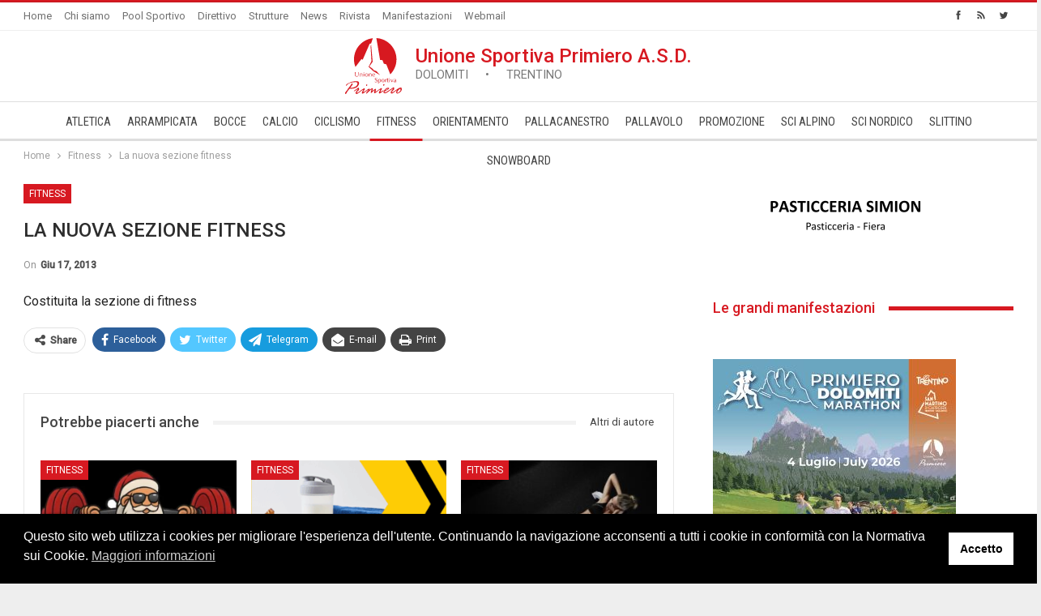

--- FILE ---
content_type: text/html; charset=UTF-8
request_url: https://www.usprimiero.com/fitness/10863_la-nuova-sezione-fitness.html
body_size: 17871
content:
	<!DOCTYPE html>
		<!--[if IE 8]>
	<html class="ie ie8" lang="it-IT"> <![endif]-->
	<!--[if IE 9]>
	<html class="ie ie9" lang="it-IT"> <![endif]-->
	<!--[if gt IE 9]><!-->
<html lang="it-IT"> <!--<![endif]-->
	<head>
				<meta charset="UTF-8">
		<meta http-equiv="X-UA-Compatible" content="IE=edge">
		<meta name="viewport" content="width=device-width, initial-scale=1.0">
		<link rel="pingback" href="https://www.usprimiero.com/xmlrpc.php"/>

		<title>La nuova sezione fitness &#8211; U. S. Primiero ASD</title>
<!-- BELDER: WPCF7 NON NECESSARIO --><meta name='robots' content='max-image-preview:large' />
	<style>img:is([sizes="auto" i], [sizes^="auto," i]) { contain-intrinsic-size: 3000px 1500px }</style>
	
<!-- Better Open Graph, Schema.org & Twitter Integration -->
<meta property="og:locale" content="it_it"/>
<meta property="og:site_name" content="U. S. Primiero ASD"/>
<meta property="og:url" content="https://www.usprimiero.com/fitness/10863_la-nuova-sezione-fitness.html"/>
<meta property="og:title" content="La nuova sezione fitness"/>
<meta property="og:image" content="https://www.usprimiero.com/wp-content/uploads/2020/05/usp-default-thumbnail-1280x791.jpg"/>
<meta property="article:section" content="Fitness"/>
<meta property="og:description" content="Costituita la sezione di fitness"/>
<meta property="og:type" content="article"/>
<meta name="twitter:card" content="summary"/>
<meta name="twitter:url" content="https://www.usprimiero.com/fitness/10863_la-nuova-sezione-fitness.html"/>
<meta name="twitter:title" content="La nuova sezione fitness"/>
<meta name="twitter:description" content="Costituita la sezione di fitness"/>
<meta name="twitter:image" content="https://www.usprimiero.com/wp-content/uploads/2020/05/usp-default-thumbnail-1280x791.jpg"/>
<!-- / Better Open Graph, Schema.org & Twitter Integration. -->
<link rel='dns-prefetch' href='//fonts.googleapis.com' />
<link rel="alternate" type="application/rss+xml" title="U. S. Primiero ASD &raquo; Feed" href="https://www.usprimiero.com/feed" />
<link rel="alternate" type="application/rss+xml" title="U. S. Primiero ASD &raquo; Feed dei commenti" href="https://www.usprimiero.com/comments/feed" />
<link rel='stylesheet' id='wp-block-library-css' href='https://www.usprimiero.com/wp-includes/css/dist/block-library/style.min.css' type='text/css' media='all' />
<style id='classic-theme-styles-inline-css' type='text/css'>
/*! This file is auto-generated */
.wp-block-button__link{color:#fff;background-color:#32373c;border-radius:9999px;box-shadow:none;text-decoration:none;padding:calc(.667em + 2px) calc(1.333em + 2px);font-size:1.125em}.wp-block-file__button{background:#32373c;color:#fff;text-decoration:none}
</style>
<style id='global-styles-inline-css' type='text/css'>
:root{--wp--preset--aspect-ratio--square: 1;--wp--preset--aspect-ratio--4-3: 4/3;--wp--preset--aspect-ratio--3-4: 3/4;--wp--preset--aspect-ratio--3-2: 3/2;--wp--preset--aspect-ratio--2-3: 2/3;--wp--preset--aspect-ratio--16-9: 16/9;--wp--preset--aspect-ratio--9-16: 9/16;--wp--preset--color--black: #000000;--wp--preset--color--cyan-bluish-gray: #abb8c3;--wp--preset--color--white: #ffffff;--wp--preset--color--pale-pink: #f78da7;--wp--preset--color--vivid-red: #cf2e2e;--wp--preset--color--luminous-vivid-orange: #ff6900;--wp--preset--color--luminous-vivid-amber: #fcb900;--wp--preset--color--light-green-cyan: #7bdcb5;--wp--preset--color--vivid-green-cyan: #00d084;--wp--preset--color--pale-cyan-blue: #8ed1fc;--wp--preset--color--vivid-cyan-blue: #0693e3;--wp--preset--color--vivid-purple: #9b51e0;--wp--preset--gradient--vivid-cyan-blue-to-vivid-purple: linear-gradient(135deg,rgba(6,147,227,1) 0%,rgb(155,81,224) 100%);--wp--preset--gradient--light-green-cyan-to-vivid-green-cyan: linear-gradient(135deg,rgb(122,220,180) 0%,rgb(0,208,130) 100%);--wp--preset--gradient--luminous-vivid-amber-to-luminous-vivid-orange: linear-gradient(135deg,rgba(252,185,0,1) 0%,rgba(255,105,0,1) 100%);--wp--preset--gradient--luminous-vivid-orange-to-vivid-red: linear-gradient(135deg,rgba(255,105,0,1) 0%,rgb(207,46,46) 100%);--wp--preset--gradient--very-light-gray-to-cyan-bluish-gray: linear-gradient(135deg,rgb(238,238,238) 0%,rgb(169,184,195) 100%);--wp--preset--gradient--cool-to-warm-spectrum: linear-gradient(135deg,rgb(74,234,220) 0%,rgb(151,120,209) 20%,rgb(207,42,186) 40%,rgb(238,44,130) 60%,rgb(251,105,98) 80%,rgb(254,248,76) 100%);--wp--preset--gradient--blush-light-purple: linear-gradient(135deg,rgb(255,206,236) 0%,rgb(152,150,240) 100%);--wp--preset--gradient--blush-bordeaux: linear-gradient(135deg,rgb(254,205,165) 0%,rgb(254,45,45) 50%,rgb(107,0,62) 100%);--wp--preset--gradient--luminous-dusk: linear-gradient(135deg,rgb(255,203,112) 0%,rgb(199,81,192) 50%,rgb(65,88,208) 100%);--wp--preset--gradient--pale-ocean: linear-gradient(135deg,rgb(255,245,203) 0%,rgb(182,227,212) 50%,rgb(51,167,181) 100%);--wp--preset--gradient--electric-grass: linear-gradient(135deg,rgb(202,248,128) 0%,rgb(113,206,126) 100%);--wp--preset--gradient--midnight: linear-gradient(135deg,rgb(2,3,129) 0%,rgb(40,116,252) 100%);--wp--preset--font-size--small: 13px;--wp--preset--font-size--medium: 20px;--wp--preset--font-size--large: 36px;--wp--preset--font-size--x-large: 42px;--wp--preset--spacing--20: 0.44rem;--wp--preset--spacing--30: 0.67rem;--wp--preset--spacing--40: 1rem;--wp--preset--spacing--50: 1.5rem;--wp--preset--spacing--60: 2.25rem;--wp--preset--spacing--70: 3.38rem;--wp--preset--spacing--80: 5.06rem;--wp--preset--shadow--natural: 6px 6px 9px rgba(0, 0, 0, 0.2);--wp--preset--shadow--deep: 12px 12px 50px rgba(0, 0, 0, 0.4);--wp--preset--shadow--sharp: 6px 6px 0px rgba(0, 0, 0, 0.2);--wp--preset--shadow--outlined: 6px 6px 0px -3px rgba(255, 255, 255, 1), 6px 6px rgba(0, 0, 0, 1);--wp--preset--shadow--crisp: 6px 6px 0px rgba(0, 0, 0, 1);}:where(.is-layout-flex){gap: 0.5em;}:where(.is-layout-grid){gap: 0.5em;}body .is-layout-flex{display: flex;}.is-layout-flex{flex-wrap: wrap;align-items: center;}.is-layout-flex > :is(*, div){margin: 0;}body .is-layout-grid{display: grid;}.is-layout-grid > :is(*, div){margin: 0;}:where(.wp-block-columns.is-layout-flex){gap: 2em;}:where(.wp-block-columns.is-layout-grid){gap: 2em;}:where(.wp-block-post-template.is-layout-flex){gap: 1.25em;}:where(.wp-block-post-template.is-layout-grid){gap: 1.25em;}.has-black-color{color: var(--wp--preset--color--black) !important;}.has-cyan-bluish-gray-color{color: var(--wp--preset--color--cyan-bluish-gray) !important;}.has-white-color{color: var(--wp--preset--color--white) !important;}.has-pale-pink-color{color: var(--wp--preset--color--pale-pink) !important;}.has-vivid-red-color{color: var(--wp--preset--color--vivid-red) !important;}.has-luminous-vivid-orange-color{color: var(--wp--preset--color--luminous-vivid-orange) !important;}.has-luminous-vivid-amber-color{color: var(--wp--preset--color--luminous-vivid-amber) !important;}.has-light-green-cyan-color{color: var(--wp--preset--color--light-green-cyan) !important;}.has-vivid-green-cyan-color{color: var(--wp--preset--color--vivid-green-cyan) !important;}.has-pale-cyan-blue-color{color: var(--wp--preset--color--pale-cyan-blue) !important;}.has-vivid-cyan-blue-color{color: var(--wp--preset--color--vivid-cyan-blue) !important;}.has-vivid-purple-color{color: var(--wp--preset--color--vivid-purple) !important;}.has-black-background-color{background-color: var(--wp--preset--color--black) !important;}.has-cyan-bluish-gray-background-color{background-color: var(--wp--preset--color--cyan-bluish-gray) !important;}.has-white-background-color{background-color: var(--wp--preset--color--white) !important;}.has-pale-pink-background-color{background-color: var(--wp--preset--color--pale-pink) !important;}.has-vivid-red-background-color{background-color: var(--wp--preset--color--vivid-red) !important;}.has-luminous-vivid-orange-background-color{background-color: var(--wp--preset--color--luminous-vivid-orange) !important;}.has-luminous-vivid-amber-background-color{background-color: var(--wp--preset--color--luminous-vivid-amber) !important;}.has-light-green-cyan-background-color{background-color: var(--wp--preset--color--light-green-cyan) !important;}.has-vivid-green-cyan-background-color{background-color: var(--wp--preset--color--vivid-green-cyan) !important;}.has-pale-cyan-blue-background-color{background-color: var(--wp--preset--color--pale-cyan-blue) !important;}.has-vivid-cyan-blue-background-color{background-color: var(--wp--preset--color--vivid-cyan-blue) !important;}.has-vivid-purple-background-color{background-color: var(--wp--preset--color--vivid-purple) !important;}.has-black-border-color{border-color: var(--wp--preset--color--black) !important;}.has-cyan-bluish-gray-border-color{border-color: var(--wp--preset--color--cyan-bluish-gray) !important;}.has-white-border-color{border-color: var(--wp--preset--color--white) !important;}.has-pale-pink-border-color{border-color: var(--wp--preset--color--pale-pink) !important;}.has-vivid-red-border-color{border-color: var(--wp--preset--color--vivid-red) !important;}.has-luminous-vivid-orange-border-color{border-color: var(--wp--preset--color--luminous-vivid-orange) !important;}.has-luminous-vivid-amber-border-color{border-color: var(--wp--preset--color--luminous-vivid-amber) !important;}.has-light-green-cyan-border-color{border-color: var(--wp--preset--color--light-green-cyan) !important;}.has-vivid-green-cyan-border-color{border-color: var(--wp--preset--color--vivid-green-cyan) !important;}.has-pale-cyan-blue-border-color{border-color: var(--wp--preset--color--pale-cyan-blue) !important;}.has-vivid-cyan-blue-border-color{border-color: var(--wp--preset--color--vivid-cyan-blue) !important;}.has-vivid-purple-border-color{border-color: var(--wp--preset--color--vivid-purple) !important;}.has-vivid-cyan-blue-to-vivid-purple-gradient-background{background: var(--wp--preset--gradient--vivid-cyan-blue-to-vivid-purple) !important;}.has-light-green-cyan-to-vivid-green-cyan-gradient-background{background: var(--wp--preset--gradient--light-green-cyan-to-vivid-green-cyan) !important;}.has-luminous-vivid-amber-to-luminous-vivid-orange-gradient-background{background: var(--wp--preset--gradient--luminous-vivid-amber-to-luminous-vivid-orange) !important;}.has-luminous-vivid-orange-to-vivid-red-gradient-background{background: var(--wp--preset--gradient--luminous-vivid-orange-to-vivid-red) !important;}.has-very-light-gray-to-cyan-bluish-gray-gradient-background{background: var(--wp--preset--gradient--very-light-gray-to-cyan-bluish-gray) !important;}.has-cool-to-warm-spectrum-gradient-background{background: var(--wp--preset--gradient--cool-to-warm-spectrum) !important;}.has-blush-light-purple-gradient-background{background: var(--wp--preset--gradient--blush-light-purple) !important;}.has-blush-bordeaux-gradient-background{background: var(--wp--preset--gradient--blush-bordeaux) !important;}.has-luminous-dusk-gradient-background{background: var(--wp--preset--gradient--luminous-dusk) !important;}.has-pale-ocean-gradient-background{background: var(--wp--preset--gradient--pale-ocean) !important;}.has-electric-grass-gradient-background{background: var(--wp--preset--gradient--electric-grass) !important;}.has-midnight-gradient-background{background: var(--wp--preset--gradient--midnight) !important;}.has-small-font-size{font-size: var(--wp--preset--font-size--small) !important;}.has-medium-font-size{font-size: var(--wp--preset--font-size--medium) !important;}.has-large-font-size{font-size: var(--wp--preset--font-size--large) !important;}.has-x-large-font-size{font-size: var(--wp--preset--font-size--x-large) !important;}
:where(.wp-block-post-template.is-layout-flex){gap: 1.25em;}:where(.wp-block-post-template.is-layout-grid){gap: 1.25em;}
:where(.wp-block-columns.is-layout-flex){gap: 2em;}:where(.wp-block-columns.is-layout-grid){gap: 2em;}
:root :where(.wp-block-pullquote){font-size: 1.5em;line-height: 1.6;}
</style>
<link rel='stylesheet' id='bs-icons-css' href='https://www.usprimiero.com/wp-content/themes/publisher/includes/libs/better-framework/assets/css/bs-icons.css' type='text/css' media='all' />
<link rel='stylesheet' id='better-social-counter-css' href='https://www.usprimiero.com/wp-content/plugins/better-social-counter/css/style.css' type='text/css' media='all' />
<link rel='stylesheet' id='nsc_bar_nice-cookie-consent-css' href='https://www.usprimiero.com/wp-content/plugins/beautiful-and-responsive-cookie-consent/public/cookieNSCconsent.min.css' type='text/css' media='all' />
<link rel='stylesheet' id='bf-slick-css' href='https://www.usprimiero.com/wp-content/themes/publisher/includes/libs/better-framework/assets/css/slick.css' type='text/css' media='all' />
<link rel='stylesheet' id='pretty-photo-css' href='https://www.usprimiero.com/wp-content/themes/publisher/includes/libs/better-framework/assets/css/pretty-photo.css' type='text/css' media='all' />
<link rel='stylesheet' id='theme-libs-css' href='https://www.usprimiero.com/wp-content/themes/publisher/css/theme-libs.css' type='text/css' media='all' />
<link rel='stylesheet' id='fontawesome-css' href='https://www.usprimiero.com/wp-content/themes/publisher/includes/libs/better-framework/assets/css/font-awesome.min.css' type='text/css' media='all' />
<link rel='stylesheet' id='publisher-css' href='https://www.usprimiero.com/wp-content/themes/publisher/style.css' type='text/css' media='all' />
<link rel='stylesheet' id='publisher-child-css' href='https://www.usprimiero.com/wp-content/themes/usp/style.css' type='text/css' media='all' />
<link rel='stylesheet' id='better-framework-main-fonts-css' href='https://fonts.googleapis.com/css?family=Roboto:400,500,400italic%7CRoboto+Condensed:400&#038;display=swap' type='text/css' media='all' />
<script type="text/javascript" src="https://www.usprimiero.com/wp-includes/js/jquery/jquery.min.js" id="jquery-core-js"></script>
<script type="text/javascript" src="https://www.usprimiero.com/wp-includes/js/jquery/jquery-migrate.min.js" id="jquery-migrate-js"></script>
<script type="text/javascript" src="https://www.usprimiero.com/wp-content/themes/usp/usp.js" id="usp_js-js"></script>
<!--[if lt IE 9]>
<script type="text/javascript" src="https://www.usprimiero.com/wp-content/themes/publisher/includes/libs/better-framework/assets/js/html5shiv.min.js" id="bf-html5shiv-js"></script>
<![endif]-->
<!--[if lt IE 9]>
<script type="text/javascript" src="https://www.usprimiero.com/wp-content/themes/publisher/includes/libs/better-framework/assets/js/respond.min.js" id="bf-respond-js"></script>
<![endif]-->
<script></script><link rel="canonical" href="https://www.usprimiero.com/fitness/10863_la-nuova-sezione-fitness.html" />

<meta name="generator" content="Belder Interactive - www.belder.com" />

<script type="application/ld+json">{
    "@context": "http://schema.org/",
    "@type": "Organization",
    "@id": "#organization",
    "url": "https://www.usprimiero.com/",
    "name": "U. S. Primiero ASD",
    "description": "Dolomiti \u2022 Trentino \u2022 Italia"
}</script>
<script type="application/ld+json">{
    "@context": "http://schema.org/",
    "@type": "WebSite",
    "name": "U. S. Primiero ASD",
    "alternateName": "Dolomiti \u2022 Trentino \u2022 Italia",
    "url": "https://www.usprimiero.com/"
}</script>
<script type="application/ld+json">{
    "@context": "http://schema.org/",
    "@type": "BlogPosting",
    "headline": "La nuova sezione fitness",
    "description": "Costituita la sezione di fitness",
    "datePublished": "2013-06-17",
    "dateModified": "2020-05-11",
    "author": {
        "@type": "Person",
        "@id": "#person-admin",
        "name": "admin"
    },
    "image": "https://www.usprimiero.com/wp-content/uploads/2020/05/usp-default-thumbnail-750x430.jpg",
    "interactionStatistic": [
        {
            "@type": "InteractionCounter",
            "interactionType": "http://schema.org/CommentAction",
            "userInteractionCount": "0"
        }
    ],
    "publisher": {
        "@id": "#organization"
    },
    "mainEntityOfPage": "https://www.usprimiero.com/fitness/10863_la-nuova-sezione-fitness.html"
}</script>
<link rel='stylesheet' id='7.11.0-1768381681' href='https://www.usprimiero.com/wp-content/bs-booster-cache/999ddfc0476b252771acfbea73af5f95.css' type='text/css' media='all' />
		<style type="text/css" id="wp-custom-css">
			.post-title {text-transform:uppercase;}
.vc_item {width:200px!important;}




.main-menu li {font-size:12.2px;}



	@media screen and (max-width:600px)	{
.bs-vc-wrapper::after {
    clear: right; }
.vc_align_left {
width: 50%; float: left;}
}

		</style>
		<noscript><style> .wpb_animate_when_almost_visible { opacity: 1; }</style></noscript>	</head>

<body class="wp-singular post-template-default single single-post postid-10863 single-format-standard wp-theme-publisher wp-child-theme-usp bs-theme bs-publisher bs-publisher-clean-magazine active-light-box active-top-line ltr close-rh page-layout-2-col page-layout-2-col-right boxed active-sticky-sidebar main-menu-sticky-smart main-menu-full-width single-prim-cat-54 single-cat-54  wpb-js-composer js-comp-ver-8.1 vc_responsive bs-ll-a" dir="ltr">
		<div class="main-wrap content-main-wrap">
			<header id="header" class="site-header header-style-1 full-width" itemscope="itemscope" itemtype="https://schema.org/WPHeader">
		<section class="topbar topbar-style-1 hidden-xs hidden-xs">
	<div class="content-wrap">
		<div class="container">
			<div class="topbar-inner clearfix">

									<div class="section-links">
								<div  class="  better-studio-shortcode bsc-clearfix better-social-counter style-button not-colored in-4-col">
						<ul class="social-list bsc-clearfix"><li class="social-item facebook"><a href = "https://www.facebook.com/usprimiero" target = "_blank" > <i class="item-icon bsfi-facebook" ></i><span class="item-title" > Like </span> </a> </li> <li class="social-item rss"><a href = "https://www.usprimiero.com/feed/rss" target = "_blank" > <i class="item-icon bsfi-rss" ></i><span class="item-title" > Iscritti </span> </a> </li> <li class="social-item twitter"><a href = "https://twitter.com/usprimieroasd" target = "_blank" > <i class="item-icon bsfi-twitter" ></i><span class="item-title" > Followers </span> </a> </li> 			</ul>
		</div>
							</div>
				
				<div class="section-menu">
						<div id="menu-top" class="menu top-menu-wrapper" role="navigation" itemscope="itemscope" itemtype="https://schema.org/SiteNavigationElement">
		<nav class="top-menu-container">

			<ul id="top-navigation" class="top-menu menu clearfix bsm-pure">
				<li id="menu-item-21022" class="menu-item menu-item-type-post_type menu-item-object-page menu-item-home better-anim-fade menu-item-21022"><a href="https://www.usprimiero.com/">Home</a></li>
<li id="menu-item-20971" class="menu-item menu-item-type-post_type menu-item-object-page better-anim-fade menu-item-20971"><a href="https://www.usprimiero.com/chi-siamo">Chi siamo</a></li>
<li id="menu-item-18507" class="menu-item menu-item-type-post_type menu-item-object-page better-anim-fade menu-item-18507"><a href="https://www.usprimiero.com/sponsor">Pool Sportivo</a></li>
<li id="menu-item-18509" class="menu-item menu-item-type-post_type menu-item-object-page better-anim-fade menu-item-18509"><a href="https://www.usprimiero.com/staff">Direttivo</a></li>
<li id="menu-item-18510" class="menu-item menu-item-type-post_type menu-item-object-page better-anim-fade menu-item-18510"><a href="https://www.usprimiero.com/strutture">Strutture</a></li>
<li id="menu-item-21133" class="menu-item menu-item-type-taxonomy menu-item-object-category menu-term-1 better-anim-fade menu-item-21133"><a href="https://www.usprimiero.com/sezione/news">News</a></li>
<li id="menu-item-18511" class="menu-item menu-item-type-post_type menu-item-object-page better-anim-fade menu-item-18511"><a href="https://www.usprimiero.com/rivista-us-primiero">Rivista</a></li>
<li id="menu-item-18512" class="menu-item menu-item-type-post_type menu-item-object-page better-anim-fade menu-item-18512"><a href="https://www.usprimiero.com/manifestazioni-2">Manifestazioni</a></li>
<li id="menu-item-18506" class="menu-item menu-item-type-custom menu-item-object-custom better-anim-fade menu-item-18506"><a href="https://mail.usprimiero.com/">Webmail</a></li>
			</ul>

		</nav>
	</div>
				</div>
			</div>
		</div>
	</div>
</section>
		<div class="header-inner">
			<div class="content-wrap">
				<div class="container">
					<div id="site-branding" class="site-branding">
	<p  id="site-title" class="logo h1 text-logo">
	<a href="https://www.usprimiero.com/" itemprop="url" rel="home">
		Unione Sportiva Primiero A.S.D.<small>Dolomiti  •  Trentino</small>	</a>
</p>
</div><!-- .site-branding -->
				</div>

			</div>
		</div>
		<div id="menu-main" class="menu main-menu-wrapper" role="navigation" itemscope="itemscope" itemtype="https://schema.org/SiteNavigationElement">
	<div class="main-menu-inner">
		<div class="content-wrap">
			<div class="container">

				<nav class="main-menu-container">
					<ul id="main-navigation" class="main-menu menu bsm-pure clearfix">
						<li id="menu-item-18515" class="menu-item menu-item-type-taxonomy menu-item-object-category menu-term-3 better-anim-fade menu-item-18515"><a href="https://www.usprimiero.com/sezione/atletica">Atletica</a></li>
<li id="menu-item-18514" class="menu-item menu-item-type-taxonomy menu-item-object-category menu-term-2 better-anim-fade menu-item-18514"><a href="https://www.usprimiero.com/sezione/arrampicata">Arrampicata</a></li>
<li id="menu-item-18517" class="menu-item menu-item-type-taxonomy menu-item-object-category menu-term-4 better-anim-fade menu-item-18517"><a href="https://www.usprimiero.com/sezione/bocce">Bocce</a></li>
<li id="menu-item-18518" class="menu-item menu-item-type-taxonomy menu-item-object-category menu-term-6 better-anim-fade menu-item-18518"><a href="https://www.usprimiero.com/sezione/calcio">Calcio</a></li>
<li id="menu-item-18519" class="menu-item menu-item-type-taxonomy menu-item-object-category menu-term-7 better-anim-fade menu-item-18519"><a href="https://www.usprimiero.com/sezione/ciclismo">Ciclismo</a></li>
<li id="menu-item-18520" class="menu-item menu-item-type-taxonomy menu-item-object-category current-post-ancestor current-menu-parent current-post-parent menu-term-54 better-anim-fade menu-item-18520"><a href="https://www.usprimiero.com/sezione/fitness">Fitness</a></li>
<li id="menu-item-18521" class="menu-item menu-item-type-taxonomy menu-item-object-category menu-term-8 better-anim-fade menu-item-18521"><a href="https://www.usprimiero.com/sezione/orienteering">Orientamento</a></li>
<li id="menu-item-18516" class="menu-item menu-item-type-taxonomy menu-item-object-category menu-term-5 better-anim-fade menu-item-18516"><a href="https://www.usprimiero.com/sezione/basket">Pallacanestro</a></li>
<li id="menu-item-18522" class="menu-item menu-item-type-taxonomy menu-item-object-category menu-term-9 better-anim-fade menu-item-18522"><a href="https://www.usprimiero.com/sezione/pallavolo">Pallavolo</a></li>
<li id="menu-item-18513" class="menu-item menu-item-type-taxonomy menu-item-object-category menu-term-32 better-anim-fade menu-item-18513"><a href="https://www.usprimiero.com/sezione/promozione">­Promozione</a></li>
<li id="menu-item-18523" class="menu-item menu-item-type-taxonomy menu-item-object-category menu-term-10 better-anim-fade menu-item-18523"><a href="https://www.usprimiero.com/sezione/sci-alpino">Sci Alpino</a></li>
<li id="menu-item-18524" class="menu-item menu-item-type-taxonomy menu-item-object-category menu-term-11 better-anim-fade menu-item-18524"><a href="https://www.usprimiero.com/sezione/sci-nordico">Sci Nordico</a></li>
<li id="menu-item-18525" class="menu-item menu-item-type-taxonomy menu-item-object-category menu-term-12 better-anim-fade menu-item-18525"><a href="https://www.usprimiero.com/sezione/slittino">Slittino</a></li>
<li id="menu-item-18526" class="menu-item menu-item-type-taxonomy menu-item-object-category menu-term-13 better-anim-fade menu-item-18526"><a href="https://www.usprimiero.com/sezione/snowboard">Snowboard</a></li>
					</ul><!-- #main-navigation -->
									</nav><!-- .main-menu-container -->

			</div>
		</div>
	</div>
</div><!-- .menu -->	</header><!-- .header -->
	<div class="rh-header clearfix light deferred-block-exclude">
		<div class="rh-container clearfix">

			<div class="menu-container close">
				<span class="menu-handler"><span class="lines"></span></span>
			</div><!-- .menu-container -->

			<div class="logo-container rh-img-logo">
				<a href="https://www.usprimiero.com/" itemprop="url" rel="home">
											<img src="https://www.usprimiero.com/wp-content/uploads/2007/02/g84.png"
						     alt="U. S. Primiero ASD"  /><span>Unione Sportiva<br>Primiero A.S.D.</span>				</a>
			</div><!-- .logo-container -->
		</div><!-- .rh-container -->
	</div><!-- .rh-header -->
<nav role="navigation" aria-label="Breadcrumbs" class="bf-breadcrumb clearfix bc-top-style"><div class="container bf-breadcrumb-container"><ul class="bf-breadcrumb-items" itemscope itemtype="http://schema.org/BreadcrumbList"><meta name="numberOfItems" content="3" /><meta name="itemListOrder" content="Ascending" /><li itemprop="itemListElement" itemscope itemtype="http://schema.org/ListItem" class="bf-breadcrumb-item bf-breadcrumb-begin"><a itemprop="item" href="https://www.usprimiero.com" rel="home"><span itemprop="name">Home</span></a><meta itemprop="position" content="1" /></li><li itemprop="itemListElement" itemscope itemtype="http://schema.org/ListItem" class="bf-breadcrumb-item"><a itemprop="item" href="https://www.usprimiero.com/sezione/fitness" ><span itemprop="name">Fitness</span></a><meta itemprop="position" content="2" /></li><li itemprop="itemListElement" itemscope itemtype="http://schema.org/ListItem" class="bf-breadcrumb-item bf-breadcrumb-end"><span itemprop="name">La nuova sezione fitness</span><meta itemprop="item" content="https://www.usprimiero.com/fitness/10863_la-nuova-sezione-fitness.html"/><meta itemprop="position" content="3" /></li></ul></div></nav><div class="content-wrap">
		<main id="content" class="content-container">

		<div class="container layout-2-col layout-2-col-1 layout-right-sidebar layout-bc-before post-template-9">

			<div class="row main-section">
										<div class="col-sm-8 content-column">
							<div class="single-container">
																<article id="post-10863" class="post-10863 post type-post status-publish format-standard  category-fitness single-post-content">
									<div class="post-header-inner">
										<div class="post-header-title">
											<div class="term-badges floated"><span class="term-badge term-54"><a href="https://www.usprimiero.com/sezione/fitness">Fitness</a></span></div>											<h1 class="single-post-title">
												<span class="post-title" itemprop="headline">La nuova sezione fitness</span>
											</h1>
											<div class="post-meta single-post-meta">
				<span class="time"><time class="post-published updated"
			                         datetime="2013-06-17T09:36:23+01:00">On <b>Giu 17, 2013</b></time></span>
			</div>
										</div>
									</div>
																		<div class="entry-content clearfix single-post-content">
										
<p>Costituita la sezione di fitness</p>
									</div>
											<div class="post-share single-post-share bottom-share clearfix style-1">
			<div class="post-share-btn-group">
							</div>
						<div class="share-handler-wrap ">
				<span class="share-handler post-share-btn rank-default">
					<i class="bf-icon  fa fa-share-alt"></i>						<b class="text">Share</b>
										</span>
				<span class="social-item facebook has-title"><a href="https://www.facebook.com/sharer.php?u=https%3A%2F%2Fwww.usprimiero.com%2F%3Fp%3D10863" target="_blank" rel="nofollow noreferrer" class="bs-button-el" onclick="window.open(this.href, 'share-facebook','left=50,top=50,width=600,height=320,toolbar=0'); return false;"><span class="icon"><i class="bf-icon fa fa-facebook"></i></span><span class="item-title">Facebook</span></a></span><span class="social-item twitter has-title"><a href="https://twitter.com/share?text=La nuova sezione fitness @usprimieroasd&url=https%3A%2F%2Fwww.usprimiero.com%2F%3Fp%3D10863" target="_blank" rel="nofollow noreferrer" class="bs-button-el" onclick="window.open(this.href, 'share-twitter','left=50,top=50,width=600,height=320,toolbar=0'); return false;"><span class="icon"><i class="bf-icon fa fa-twitter"></i></span><span class="item-title">Twitter</span></a></span><span class="social-item telegram has-title"><a href="https://telegram.me/share/url?url=https%3A%2F%2Fwww.usprimiero.com%2F%3Fp%3D10863&text=La nuova sezione fitness" target="_blank" rel="nofollow noreferrer" class="bs-button-el" onclick="window.open(this.href, 'share-telegram','left=50,top=50,width=600,height=320,toolbar=0'); return false;"><span class="icon"><i class="bf-icon fa fa-send"></i></span><span class="item-title">Telegram</span></a></span><span class="social-item whatsapp has-title"><a href="whatsapp://send?text=La nuova sezione fitness %0A%0A https%3A%2F%2Fwww.usprimiero.com%2F%3Fp%3D10863" target="_blank" rel="nofollow noreferrer" class="bs-button-el" onclick="window.open(this.href, 'share-whatsapp','left=50,top=50,width=600,height=320,toolbar=0'); return false;"><span class="icon"><i class="bf-icon fa fa-whatsapp"></i></span><span class="item-title">WhatsApp</span></a></span><span class="social-item email has-title"><a href="mailto:?subject=La nuova sezione fitness&body=https%3A%2F%2Fwww.usprimiero.com%2F%3Fp%3D10863" target="_blank" rel="nofollow noreferrer" class="bs-button-el" onclick="window.open(this.href, 'share-email','left=50,top=50,width=600,height=320,toolbar=0'); return false;"><span class="icon"><i class="bf-icon fa fa-envelope-open"></i></span><span class="item-title">E-mail</span></a></span><span class="social-item print has-title"><a href="#" target="_blank" rel="nofollow noreferrer" class="bs-button-el" ><span class="icon"><i class="bf-icon fa fa-print"></i></span><span class="item-title">Print</span></a></span></div>		</div>
										</article>
															</div>
							<div class="post-related">

	<div class="section-heading sh-t1 sh-s1 multi-tab">

					<a href="#relatedposts_95999154_1" class="main-link active"
			   data-toggle="tab">
				<span
						class="h-text related-posts-heading">Potrebbe piacerti anche</span>
			</a>
			<a href="#relatedposts_95999154_2" class="other-link" data-toggle="tab"
			   data-deferred-event="shown.bs.tab"
			   data-deferred-init="relatedposts_95999154_2">
				<span
						class="h-text related-posts-heading">Altri di autore</span>
			</a>
		
	</div>

		<div class="tab-content">
		<div class="tab-pane bs-tab-anim bs-tab-animated active"
		     id="relatedposts_95999154_1">
			
					<div class="bs-pagination-wrapper main-term-none next_prev ">
			<div class="listing listing-thumbnail listing-tb-2 clearfix  scolumns-3 simple-grid include-last-mobile">
	<div  class="post-25610 type-post format-standard has-post-thumbnail   listing-item listing-item-thumbnail listing-item-tb-2 main-term-54">
<div class="item-inner clearfix">
			<div class="featured featured-type-featured-image">
			<div class="term-badges floated"><span class="term-badge term-54"><a href="https://www.usprimiero.com/sezione/fitness">Fitness</a></span></div>			<a  title="APERTURE STRAORDINARIE FESTIVITA&#8217; 2025" data-src="https://www.usprimiero.com/wp-content/uploads/2025/12/il_1588xN.7526329781_e09s.jpg-210x136.webp" data-bs-srcset="{&quot;baseurl&quot;:&quot;https:\/\/www.usprimiero.com\/wp-content\/uploads\/2025\/12\/&quot;,&quot;sizes&quot;:{&quot;86&quot;:&quot;il_1588xN.7526329781_e09s.jpg-86x64.webp&quot;,&quot;210&quot;:&quot;il_1588xN.7526329781_e09s.jpg-210x136.webp&quot;,&quot;279&quot;:&quot;il_1588xN.7526329781_e09s.jpg-279x220.webp&quot;,&quot;357&quot;:&quot;il_1588xN.7526329781_e09s.jpg-357x210.webp&quot;,&quot;750&quot;:&quot;il_1588xN.7526329781_e09s.jpg-750x430.webp&quot;,&quot;1588&quot;:&quot;il_1588xN.7526329781_e09s.jpg.webp&quot;}}"					class="img-holder" href="https://www.usprimiero.com/news/in-evidenza/25610_aperture-straordinarie-festivita-2025.html"></a>
					</div>
	<p class="title">	<a class="post-url" href="https://www.usprimiero.com/news/in-evidenza/25610_aperture-straordinarie-festivita-2025.html" title="APERTURE STRAORDINARIE FESTIVITA&#8217; 2025">
			<span class="post-title">
				APERTURE STRAORDINARIE FESTIVITA&#8217; 2025			</span>
	</a>
	</p></div>
</div >
<div  class="post-25483 type-post format-standard has-post-thumbnail   listing-item listing-item-thumbnail listing-item-tb-2 main-term-54">
<div class="item-inner clearfix">
			<div class="featured featured-type-featured-image">
			<div class="term-badges floated"><span class="term-badge term-54"><a href="https://www.usprimiero.com/sezione/fitness">Fitness</a></span></div>			<a  title="NUOVA MODALITA&#8217; DI ACCESSO ALLA SALA PESI" data-src="https://www.usprimiero.com/wp-content/uploads/2025/10/NUOVA-APP-ACCESSO-210x136.png" data-bs-srcset="{&quot;baseurl&quot;:&quot;https:\/\/www.usprimiero.com\/wp-content\/uploads\/2025\/10\/&quot;,&quot;sizes&quot;:{&quot;86&quot;:&quot;NUOVA-APP-ACCESSO-86x64.png&quot;,&quot;210&quot;:&quot;NUOVA-APP-ACCESSO-210x136.png&quot;,&quot;279&quot;:&quot;NUOVA-APP-ACCESSO-279x220.png&quot;,&quot;357&quot;:&quot;NUOVA-APP-ACCESSO-357x210.png&quot;,&quot;750&quot;:&quot;NUOVA-APP-ACCESSO-750x430.png&quot;,&quot;1080&quot;:&quot;NUOVA-APP-ACCESSO.png&quot;}}"					class="img-holder" href="https://www.usprimiero.com/news/in-evidenza/25483_nuova-modalita-di-accesso-alla-sala-pesi.html"></a>
					</div>
	<p class="title">	<a class="post-url" href="https://www.usprimiero.com/news/in-evidenza/25483_nuova-modalita-di-accesso-alla-sala-pesi.html" title="NUOVA MODALITA&#8217; DI ACCESSO ALLA SALA PESI">
			<span class="post-title">
				NUOVA MODALITA&#8217; DI ACCESSO ALLA SALA PESI			</span>
	</a>
	</p></div>
</div >
<div  class="post-25049 type-post format-standard has-post-thumbnail   listing-item listing-item-thumbnail listing-item-tb-2 main-term-54">
<div class="item-inner clearfix">
			<div class="featured featured-type-featured-image">
			<div class="term-badges floated"><span class="term-badge term-54"><a href="https://www.usprimiero.com/sezione/fitness">Fitness</a></span></div>			<a  title="AGGIORNAMENTO 2025" data-src="https://www.usprimiero.com/wp-content/uploads/2025/02/sports-2245029_1280-210x136.jpg" data-bs-srcset="{&quot;baseurl&quot;:&quot;https:\/\/www.usprimiero.com\/wp-content\/uploads\/2025\/02\/&quot;,&quot;sizes&quot;:{&quot;86&quot;:&quot;sports-2245029_1280-86x64.jpg&quot;,&quot;210&quot;:&quot;sports-2245029_1280-210x136.jpg&quot;,&quot;279&quot;:&quot;sports-2245029_1280-279x220.jpg&quot;,&quot;357&quot;:&quot;sports-2245029_1280-357x210.jpg&quot;,&quot;750&quot;:&quot;sports-2245029_1280-750x430.jpg&quot;,&quot;1280&quot;:&quot;sports-2245029_1280.jpg&quot;}}"					class="img-holder" href="https://www.usprimiero.com/news/in-evidenza/25049_aggiornamento-2025.html"></a>
					</div>
	<p class="title">	<a class="post-url" href="https://www.usprimiero.com/news/in-evidenza/25049_aggiornamento-2025.html" title="AGGIORNAMENTO 2025">
			<span class="post-title">
				AGGIORNAMENTO 2025			</span>
	</a>
	</p></div>
</div >
<div  class="post-24599 type-post format-standard has-post-thumbnail   listing-item listing-item-thumbnail listing-item-tb-2 main-term-54">
<div class="item-inner clearfix">
			<div class="featured featured-type-featured-image">
			<div class="term-badges floated"><span class="term-badge term-54"><a href="https://www.usprimiero.com/sezione/fitness">Fitness</a></span></div>			<a  title="APERTURE STRAORDINARIE" data-src="https://www.usprimiero.com/wp-content/uploads/2024/04/fitness-594143_1280-210x136.jpg" data-bs-srcset="{&quot;baseurl&quot;:&quot;https:\/\/www.usprimiero.com\/wp-content\/uploads\/2024\/04\/&quot;,&quot;sizes&quot;:{&quot;86&quot;:&quot;fitness-594143_1280-86x64.jpg&quot;,&quot;210&quot;:&quot;fitness-594143_1280-210x136.jpg&quot;,&quot;279&quot;:&quot;fitness-594143_1280-279x220.jpg&quot;,&quot;357&quot;:&quot;fitness-594143_1280-357x210.jpg&quot;,&quot;750&quot;:&quot;fitness-594143_1280-750x430.jpg&quot;,&quot;1280&quot;:&quot;fitness-594143_1280.jpg&quot;}}"					class="img-holder" href="https://www.usprimiero.com/fitness/24599_aperture-straordinarie.html"></a>
					</div>
	<p class="title">	<a class="post-url" href="https://www.usprimiero.com/fitness/24599_aperture-straordinarie.html" title="APERTURE STRAORDINARIE">
			<span class="post-title">
				APERTURE STRAORDINARIE			</span>
	</a>
	</p></div>
</div >
	</div>
	
	</div><div class="bs-pagination bs-ajax-pagination next_prev main-term-none clearfix">
			<script>var bs_ajax_paginate_1749624494 = '{"query":{"paginate":"next_prev","count":4,"post_type":"post","posts_per_page":4,"post__not_in":[10863],"ignore_sticky_posts":1,"post_status":["publish","private"],"category__in":[54],"_layout":{"state":"1|1|0","page":"2-col-right"}},"type":"wp_query","view":"Publisher::fetch_related_posts","current_page":1,"ajax_url":"\/wp-admin\/admin-ajax.php","remove_duplicates":"0","paginate":"next_prev","_layout":{"state":"1|1|0","page":"2-col-right"},"_bs_pagin_token":"429df93"}';</script>				<a class="btn-bs-pagination prev disabled" rel="prev" data-id="1749624494"
				   title="Precedente">
					<i class="fa fa-angle-left"
					   aria-hidden="true"></i> Prev				</a>
				<a  rel="next" class="btn-bs-pagination next"
				   data-id="1749624494" title="Il prossimo">
					Next <i
							class="fa fa-angle-right" aria-hidden="true"></i>
				</a>
				</div>
		</div>

		<div class="tab-pane bs-tab-anim bs-tab-animated bs-deferred-container"
		     id="relatedposts_95999154_2">
					<div class="bs-pagination-wrapper main-term-none next_prev ">
				<div class="bs-deferred-load-wrapper" id="bsd_relatedposts_95999154_2">
			<script>var bs_deferred_loading_bsd_relatedposts_95999154_2 = '{"query":{"paginate":"next_prev","count":4,"author":1,"post_type":"post","_layout":{"state":"1|1|0","page":"2-col-right"}},"type":"wp_query","view":"Publisher::fetch_other_related_posts","current_page":1,"ajax_url":"\/wp-admin\/admin-ajax.php","remove_duplicates":"0","paginate":"next_prev","_layout":{"state":"1|1|0","page":"2-col-right"},"_bs_pagin_token":"c9754d5"}';</script>
		</div>
		
	</div>		</div>
	</div>
</div>
<section id="comments-template-10863" class="comments-template">
	
	
	<p class="comments-closed">
		I commenti sono chiusi.	</p><!-- .comments-closed -->


	</section>
						</div><!-- .content-column -->
												<div class="col-sm-4 sidebar-column sidebar-column-primary">
							<aside id="sidebar-primary-sidebar" class="sidebar" role="complementary" aria-label="Primary Sidebar Sidebar" itemscope="itemscope" itemtype="https://schema.org/WPSideBar">
	<div id="dhlzu-7" class=" usp_banner_carousel h-ni w-nt primary-sidebar-widget widget widget_dhlzu"><div class="dhlzu  dhlzu-align-center dhlzu-column-1 no-bg-box-model"><div id="dhlzu-21385-1643406581" class="dhlzu-container dhlzu-type-image " itemscope="" itemtype="https://schema.org/WPAdBlock" data-adid="21385" data-type="image"><img class="dhlzu-image" src="https://www.usprimiero.com/wp-content/uploads/2026/01/PASTICCERIA-SIMION.png" alt="Pasticceria Simion" /></div><div id="dhlzu-21272-1183653647" class="dhlzu-container dhlzu-type-image " itemscope="" itemtype="https://schema.org/WPAdBlock" data-adid="21272" data-type="image"><img class="dhlzu-image" src="https://www.usprimiero.com/wp-content/uploads/2025/12/AUTORIPARAZIONI-SALVADORI-1.png" alt="Auto Salvadori" /></div><div id="dhlzu-21369-1449412162" class="dhlzu-container dhlzu-type-image " itemscope="" itemtype="https://schema.org/WPAdBlock" data-adid="21369" data-type="image"><img class="dhlzu-image" src="https://www.usprimiero.com/wp-content/uploads/2026/01/MACELLERIA-BAGGETTO.png" alt="M Bagetto" /></div><div id="dhlzu-21297-1366587832" class="dhlzu-container dhlzu-type-image " itemscope="" itemtype="https://schema.org/WPAdBlock" data-adid="21297" data-type="image"><a itemprop="url" class="dhlzu-link" href="http://chaletpiereni.it/" target="_blank" ><img class="dhlzu-image" src="https://www.usprimiero.com/wp-content/uploads/2026/01/CHALET-PIERENI.png" alt="Chalet Piereni" /></a></div></div></div><div id="text-394473635" class=" h-ni w-t primary-sidebar-widget widget widget_text"><div class="section-heading sh-t1 sh-s1"><span class="h-text">Le grandi manifestazioni</span></div>			<div class="textwidget"></div>
		</div><div id="dhlzu-4" class=" usp_banner_carousel h-ni w-nt primary-sidebar-widget widget widget_dhlzu"><div class="dhlzu  dhlzu-align-center dhlzu-column-1 no-bg-box-model"><div id="dhlzu-20978-1721586533" class="dhlzu-container dhlzu-type-image " itemscope="" itemtype="https://schema.org/WPAdBlock" data-adid="20978" data-type="image"><a itemprop="url" class="dhlzu-link" href="https://primierodolomitimarathon.it/" target="_blank" ><img class="dhlzu-image" src="https://www.usprimiero.com/wp-content/uploads/2025/10/PDM2026-300x300px.jpg" alt="Primiero Dolomiti Marathon" /></a></div></div></div><div id="bs-text-listing-2-3" class=" h-i h-bg h-bg-d71921 w-t primary-sidebar-widget widget widget_bs-text-listing-2"><div class=" bs-listing bs-listing-listing-text-2 bs-listing-multi-tab pagination-animate">		<p class="section-heading sh-t1 sh-s1 mtab-main-term-none main-term-none multi-tab">

						<a href="#tab-1285408687" data-toggle="tab"
				   aria-expanded="true"
				   class="main-link active"
									>
							<span class="h-text main-term-none">
								<i class="bf-icon  fa fa-bullhorn"></i> Ultime news							</span>
				</a>
							<a href="#tab-778450088" data-toggle="tab"
				   aria-expanded="false"
				   class="other-link"
					 data-deferred-init="61921866" data-deferred-event="shown.bs.tab"				>
							<span class="h-text main-term-32">
								­Promozione							</span>
				</a>
							<a href="#tab-1172833329" data-toggle="tab"
				   aria-expanded="false"
				   class="other-link"
					 data-deferred-init="1233241181" data-deferred-event="shown.bs.tab"				>
							<span class="h-text main-term-2">
								Arrampicata							</span>
				</a>
							<a href="#tab-90321621" data-toggle="tab"
				   aria-expanded="false"
				   class="other-link"
					 data-deferred-init="752539459" data-deferred-event="shown.bs.tab"				>
							<span class="h-text main-term-3">
								Atletica							</span>
				</a>
							<a href="#tab-1026038838" data-toggle="tab"
				   aria-expanded="false"
				   class="other-link"
					 data-deferred-init="849688695" data-deferred-event="shown.bs.tab"				>
							<span class="h-text main-term-5">
								Basket							</span>
				</a>
							<a href="#tab-1216402072" data-toggle="tab"
				   aria-expanded="false"
				   class="other-link"
					 data-deferred-init="113787706" data-deferred-event="shown.bs.tab"				>
							<span class="h-text main-term-4">
								Bocce							</span>
				</a>
							<a href="#tab-1035932243" data-toggle="tab"
				   aria-expanded="false"
				   class="other-link"
					 data-deferred-init="1920857957" data-deferred-event="shown.bs.tab"				>
							<span class="h-text main-term-6">
								Calcio							</span>
				</a>
							<a href="#tab-779605045" data-toggle="tab"
				   aria-expanded="false"
				   class="other-link"
					 data-deferred-init="1944148511" data-deferred-event="shown.bs.tab"				>
							<span class="h-text main-term-7">
								Ciclismo							</span>
				</a>
							<a href="#tab-439808856" data-toggle="tab"
				   aria-expanded="false"
				   class="other-link"
					 data-deferred-init="67542562" data-deferred-event="shown.bs.tab"				>
							<span class="h-text main-term-54">
								Fitness							</span>
				</a>
							<a href="#tab-1625811663" data-toggle="tab"
				   aria-expanded="false"
				   class="other-link"
					 data-deferred-init="1742493989" data-deferred-event="shown.bs.tab"				>
							<span class="h-text main-term-8">
								Orienteering							</span>
				</a>
							<a href="#tab-267601815" data-toggle="tab"
				   aria-expanded="false"
				   class="other-link"
					 data-deferred-init="921835530" data-deferred-event="shown.bs.tab"				>
							<span class="h-text main-term-9">
								Pallavolo							</span>
				</a>
							<a href="#tab-1957488976" data-toggle="tab"
				   aria-expanded="false"
				   class="other-link"
					 data-deferred-init="809520250" data-deferred-event="shown.bs.tab"				>
							<span class="h-text main-term-10">
								Sci Alpino							</span>
				</a>
							<a href="#tab-528353557" data-toggle="tab"
				   aria-expanded="false"
				   class="other-link"
					 data-deferred-init="1334671693" data-deferred-event="shown.bs.tab"				>
							<span class="h-text main-term-11">
								Sci Nordico							</span>
				</a>
							<a href="#tab-1807540595" data-toggle="tab"
				   aria-expanded="false"
				   class="other-link"
					 data-deferred-init="1298852437" data-deferred-event="shown.bs.tab"				>
							<span class="h-text main-term-12">
								Slittino							</span>
				</a>
							<a href="#tab-1214479609" data-toggle="tab"
				   aria-expanded="false"
				   class="other-link"
					 data-deferred-init="1585280419" data-deferred-event="shown.bs.tab"				>
							<span class="h-text main-term-13">
								Snowboard							</span>
				</a>
			
		</p>
		
	<div class="tab-content"><div class="tab-pane bs-tab-anim  active " id="tab-1285408687">		<div class="bs-pagination-wrapper main-term-none next_prev bs-slider-first-item">
			<div class="listing listing-text listing-text-2 clearfix columns-1">
		<div class="post-25673 type-post format-standard has-post-thumbnail   listing-item listing-item-text listing-item-text-2 main-term-33">
	<div class="item-inner">
		<p class="title">		<a href="https://www.usprimiero.com/pallavolo/25673_fine-settimana-intenso-per-la-pallavolo-primierotta.html" class="post-title post-url">
			FINE SETTIMANA INTENSO PER LA PALLAVOLO PRIMIEROTTA		</a>
		</p>		<div class="post-meta">

							<a href="https://www.usprimiero.com/author/pallavoloman"
				   title="Sfoglia Autore Articoli"
				   class="post-author-a">
					<i class="post-author author">
						pallavolo					</i>
				</a>
							<span class="time"><time class="post-published updated"
				                         datetime="2026-01-19T13:23:41+01:00">Gen 19, 2026</time></span>
						</div>
			</div>
	</div >
	<div class="post-25626 type-post format-standard has-post-thumbnail   listing-item listing-item-text listing-item-text-2 main-term-33">
	<div class="item-inner">
		<p class="title">		<a href="https://www.usprimiero.com/pallavolo/25626_ripendono-i-campionati-di-pallavolo.html" class="post-title post-url">
			RIPRENDONO I CAMPIONATI DI PALLAVOLO		</a>
		</p>		<div class="post-meta">

							<a href="https://www.usprimiero.com/author/pallavoloman"
				   title="Sfoglia Autore Articoli"
				   class="post-author-a">
					<i class="post-author author">
						pallavolo					</i>
				</a>
							<span class="time"><time class="post-published updated"
				                         datetime="2026-01-07T20:56:17+01:00">Gen 7, 2026</time></span>
						</div>
			</div>
	</div >
	<div class="post-25618 type-post format-standard has-post-thumbnail   listing-item listing-item-text listing-item-text-2 main-term-33">
	<div class="item-inner">
		<p class="title">		<a href="https://www.usprimiero.com/sci-alpino/25618_campagna-tessersment-con-prevendita-skipass-stagionali-terminata.html" class="post-title post-url">
			CAMPAGNA TESSERAMENTI con PREVENDITA SKIPASS STAGIONALI TERMINATA		</a>
		</p>		<div class="post-meta">

							<a href="https://www.usprimiero.com/author/scialpinoman"
				   title="Sfoglia Autore Articoli"
				   class="post-author-a">
					<i class="post-author author">
						scialpino					</i>
				</a>
							<span class="time"><time class="post-published updated"
				                         datetime="2025-12-24T15:07:44+01:00">Dic 24, 2025</time></span>
						</div>
			</div>
	</div >
	<div class="post-25614 type-post format-standard has-post-thumbnail   listing-item listing-item-text listing-item-text-2 main-term-33">
	<div class="item-inner">
		<p class="title">		<a href="https://www.usprimiero.com/pallavolo/25614_terminata-la-prima-fase-del-campionato-under-14.html" class="post-title post-url">
			Terminata la prima fase del campionato under 14		</a>
		</p>		<div class="post-meta">

							<a href="https://www.usprimiero.com/author/pallavoloman"
				   title="Sfoglia Autore Articoli"
				   class="post-author-a">
					<i class="post-author author">
						pallavolo					</i>
				</a>
							<span class="time"><time class="post-published updated"
				                         datetime="2025-12-23T07:41:54+01:00">Dic 23, 2025</time></span>
						</div>
			</div>
	</div >
	<div class="post-25610 type-post format-standard has-post-thumbnail   listing-item listing-item-text listing-item-text-2 main-term-54">
	<div class="item-inner">
		<p class="title">		<a href="https://www.usprimiero.com/news/in-evidenza/25610_aperture-straordinarie-festivita-2025.html" class="post-title post-url">
			APERTURE STRAORDINARIE FESTIVITA&#8217; 2025		</a>
		</p>		<div class="post-meta">

							<a href="https://www.usprimiero.com/author/fitness"
				   title="Sfoglia Autore Articoli"
				   class="post-author-a">
					<i class="post-author author">
						Fitness					</i>
				</a>
							<span class="time"><time class="post-published updated"
				                         datetime="2025-12-22T19:11:58+01:00">Dic 22, 2025</time></span>
						</div>
			</div>
	</div >
	</div>
	
	</div><div class="bs-pagination bs-ajax-pagination next_prev main-term-none clearfix">
			<script>var bs_ajax_paginate_1749302260 = '{"query":{"category":"","tag":"","taxonomy":"","post_ids":"","post_type":"","count":"5","order_by":"date","order":"DESC","time_filter":"","offset":"","style":"listing-text-2","cats-tags-condition":"and","cats-condition":"in","tags-condition":"in","featured_image":"0","ignore_sticky_posts":"1","author_ids":"","disable_duplicate":"0","ad-active":0,"paginate":"next_prev","pagination-show-label":"1","columns":1,"listing-settings":{"title-limit":"70","excerpt":"0","excerpt-limit":"200","subtitle":"0","subtitle-limit":"0","subtitle-location":"before-meta","show-ranking":"","meta":{"show":"1","author":"1","date":"1","date-format":"standard","view":"0","share":"0","comment":"0","review":"0"}},"override-listing-settings":"1","_layout":{"state":"1|1|0","page":"2-col-right"}},"type":"bs_post_listing","view":"Publisher_Text_Listing_2_Shortcode","current_page":1,"ajax_url":"\/wp-admin\/admin-ajax.php","remove_duplicates":"0","paginate":"next_prev","pagination-show-label":"1","override-listing-settings":"1","listing-settings":{"title-limit":"70","excerpt":"0","excerpt-limit":"200","subtitle":"0","subtitle-limit":"0","subtitle-location":"before-meta","show-ranking":"","meta":{"show":"1","author":"1","date":"1","date-format":"standard","view":"0","share":"0","comment":"0","review":"0"}},"columns":1,"ad-active":false,"_layout":{"state":"1|1|0","page":"2-col-right"},"_bs_pagin_token":"bc095ef","data":{"vars":{"post-ranking-offset":5}}}';</script>				<a class="btn-bs-pagination prev disabled" rel="prev" data-id="1749302260"
				   title="Precedente">
					<i class="fa fa-angle-left"
					   aria-hidden="true"></i> Prev				</a>
				<a  rel="next" class="btn-bs-pagination next"
				   data-id="1749302260" title="Il prossimo">
					Next <i
							class="fa fa-angle-right" aria-hidden="true"></i>
				</a>
								<span class="bs-pagination-label label-light">1 di 551</span>
			</div></div><div class="tab-pane bs-tab-anim   bs-deferred-container" id="tab-778450088">		<div class="bs-pagination-wrapper main-term-32 next_prev ">
				<div class="bs-deferred-load-wrapper" id="bsd_61921866">
			<script>var bs_deferred_loading_bsd_61921866 = '{"query":{"category":32,"tag":"","taxonomy":"","post_type":"","count":"5","order_by":"date","order":"DESC","time_filter":"","style":"listing-text-2","cats-tags-condition":"and","cats-condition":"in","tags-condition":"in","featured_image":"0","ignore_sticky_posts":"1","author_ids":"","disable_duplicate":"0","ad-active":0,"paginate":"next_prev","pagination-show-label":"1","columns":1,"listing-settings":{"title-limit":"70","excerpt":"0","excerpt-limit":"200","subtitle":"0","subtitle-limit":"0","subtitle-location":"before-meta","show-ranking":"","meta":{"show":"1","author":"1","date":"1","date-format":"standard","view":"0","share":"0","comment":"0","review":"0"}},"override-listing-settings":"1","_layout":{"state":"1|1|0","page":"2-col-right"}},"type":"bs_post_listing","view":"Publisher_Text_Listing_2_Shortcode","current_page":1,"ajax_url":"\/wp-admin\/admin-ajax.php","remove_duplicates":"0","query-main-term":32,"paginate":"next_prev","pagination-show-label":"1","override-listing-settings":"1","listing-settings":{"title-limit":"70","excerpt":"0","excerpt-limit":"200","subtitle":"0","subtitle-limit":"0","subtitle-location":"before-meta","show-ranking":"","meta":{"show":"1","author":"1","date":"1","date-format":"standard","view":"0","share":"0","comment":"0","review":"0"}},"columns":1,"ad-active":false,"_layout":{"state":"1|1|0","page":"2-col-right"},"_bs_pagin_token":"49712f7","data":{"vars":{"post-ranking-offset":5}}}';</script>
		</div>
		
	</div></div><div class="tab-pane bs-tab-anim   bs-deferred-container" id="tab-1172833329">		<div class="bs-pagination-wrapper main-term-2 next_prev ">
				<div class="bs-deferred-load-wrapper" id="bsd_1233241181">
			<script>var bs_deferred_loading_bsd_1233241181 = '{"query":{"category":2,"tag":"","taxonomy":"","post_type":"","count":"5","order_by":"date","order":"DESC","time_filter":"","style":"listing-text-2","cats-tags-condition":"and","cats-condition":"in","tags-condition":"in","featured_image":"0","ignore_sticky_posts":"1","author_ids":"","disable_duplicate":"0","ad-active":0,"paginate":"next_prev","pagination-show-label":"1","columns":1,"listing-settings":{"title-limit":"70","excerpt":"0","excerpt-limit":"200","subtitle":"0","subtitle-limit":"0","subtitle-location":"before-meta","show-ranking":"","meta":{"show":"1","author":"1","date":"1","date-format":"standard","view":"0","share":"0","comment":"0","review":"0"}},"override-listing-settings":"1","_layout":{"state":"1|1|0","page":"2-col-right"}},"type":"bs_post_listing","view":"Publisher_Text_Listing_2_Shortcode","current_page":1,"ajax_url":"\/wp-admin\/admin-ajax.php","remove_duplicates":"0","query-main-term":2,"paginate":"next_prev","pagination-show-label":"1","override-listing-settings":"1","listing-settings":{"title-limit":"70","excerpt":"0","excerpt-limit":"200","subtitle":"0","subtitle-limit":"0","subtitle-location":"before-meta","show-ranking":"","meta":{"show":"1","author":"1","date":"1","date-format":"standard","view":"0","share":"0","comment":"0","review":"0"}},"columns":1,"ad-active":false,"_layout":{"state":"1|1|0","page":"2-col-right"},"_bs_pagin_token":"8e525f2","data":{"vars":{"post-ranking-offset":5}}}';</script>
		</div>
		
	</div></div><div class="tab-pane bs-tab-anim   bs-deferred-container" id="tab-90321621">		<div class="bs-pagination-wrapper main-term-3 next_prev ">
				<div class="bs-deferred-load-wrapper" id="bsd_752539459">
			<script>var bs_deferred_loading_bsd_752539459 = '{"query":{"category":3,"tag":"","taxonomy":"","post_type":"","count":"5","order_by":"date","order":"DESC","time_filter":"","style":"listing-text-2","cats-tags-condition":"and","cats-condition":"in","tags-condition":"in","featured_image":"0","ignore_sticky_posts":"1","author_ids":"","disable_duplicate":"0","ad-active":0,"paginate":"next_prev","pagination-show-label":"1","columns":1,"listing-settings":{"title-limit":"70","excerpt":"0","excerpt-limit":"200","subtitle":"0","subtitle-limit":"0","subtitle-location":"before-meta","show-ranking":"","meta":{"show":"1","author":"1","date":"1","date-format":"standard","view":"0","share":"0","comment":"0","review":"0"}},"override-listing-settings":"1","_layout":{"state":"1|1|0","page":"2-col-right"}},"type":"bs_post_listing","view":"Publisher_Text_Listing_2_Shortcode","current_page":1,"ajax_url":"\/wp-admin\/admin-ajax.php","remove_duplicates":"0","query-main-term":3,"paginate":"next_prev","pagination-show-label":"1","override-listing-settings":"1","listing-settings":{"title-limit":"70","excerpt":"0","excerpt-limit":"200","subtitle":"0","subtitle-limit":"0","subtitle-location":"before-meta","show-ranking":"","meta":{"show":"1","author":"1","date":"1","date-format":"standard","view":"0","share":"0","comment":"0","review":"0"}},"columns":1,"ad-active":false,"_layout":{"state":"1|1|0","page":"2-col-right"},"_bs_pagin_token":"745148b","data":{"vars":{"post-ranking-offset":5}}}';</script>
		</div>
		
	</div></div><div class="tab-pane bs-tab-anim   bs-deferred-container" id="tab-1026038838">		<div class="bs-pagination-wrapper main-term-5 next_prev ">
				<div class="bs-deferred-load-wrapper" id="bsd_849688695">
			<script>var bs_deferred_loading_bsd_849688695 = '{"query":{"category":5,"tag":"","taxonomy":"","post_type":"","count":"5","order_by":"date","order":"DESC","time_filter":"","style":"listing-text-2","cats-tags-condition":"and","cats-condition":"in","tags-condition":"in","featured_image":"0","ignore_sticky_posts":"1","author_ids":"","disable_duplicate":"0","ad-active":0,"paginate":"next_prev","pagination-show-label":"1","columns":1,"listing-settings":{"title-limit":"70","excerpt":"0","excerpt-limit":"200","subtitle":"0","subtitle-limit":"0","subtitle-location":"before-meta","show-ranking":"","meta":{"show":"1","author":"1","date":"1","date-format":"standard","view":"0","share":"0","comment":"0","review":"0"}},"override-listing-settings":"1","_layout":{"state":"1|1|0","page":"2-col-right"}},"type":"bs_post_listing","view":"Publisher_Text_Listing_2_Shortcode","current_page":1,"ajax_url":"\/wp-admin\/admin-ajax.php","remove_duplicates":"0","query-main-term":5,"paginate":"next_prev","pagination-show-label":"1","override-listing-settings":"1","listing-settings":{"title-limit":"70","excerpt":"0","excerpt-limit":"200","subtitle":"0","subtitle-limit":"0","subtitle-location":"before-meta","show-ranking":"","meta":{"show":"1","author":"1","date":"1","date-format":"standard","view":"0","share":"0","comment":"0","review":"0"}},"columns":1,"ad-active":false,"_layout":{"state":"1|1|0","page":"2-col-right"},"_bs_pagin_token":"0772f5c","data":{"vars":{"post-ranking-offset":5}}}';</script>
		</div>
		
	</div></div><div class="tab-pane bs-tab-anim   bs-deferred-container" id="tab-1216402072">		<div class="bs-pagination-wrapper main-term-4 next_prev ">
				<div class="bs-deferred-load-wrapper" id="bsd_113787706">
			<script>var bs_deferred_loading_bsd_113787706 = '{"query":{"category":4,"tag":"","taxonomy":"","post_type":"","count":"5","order_by":"date","order":"DESC","time_filter":"","style":"listing-text-2","cats-tags-condition":"and","cats-condition":"in","tags-condition":"in","featured_image":"0","ignore_sticky_posts":"1","author_ids":"","disable_duplicate":"0","ad-active":0,"paginate":"next_prev","pagination-show-label":"1","columns":1,"listing-settings":{"title-limit":"70","excerpt":"0","excerpt-limit":"200","subtitle":"0","subtitle-limit":"0","subtitle-location":"before-meta","show-ranking":"","meta":{"show":"1","author":"1","date":"1","date-format":"standard","view":"0","share":"0","comment":"0","review":"0"}},"override-listing-settings":"1","_layout":{"state":"1|1|0","page":"2-col-right"}},"type":"bs_post_listing","view":"Publisher_Text_Listing_2_Shortcode","current_page":1,"ajax_url":"\/wp-admin\/admin-ajax.php","remove_duplicates":"0","query-main-term":4,"paginate":"next_prev","pagination-show-label":"1","override-listing-settings":"1","listing-settings":{"title-limit":"70","excerpt":"0","excerpt-limit":"200","subtitle":"0","subtitle-limit":"0","subtitle-location":"before-meta","show-ranking":"","meta":{"show":"1","author":"1","date":"1","date-format":"standard","view":"0","share":"0","comment":"0","review":"0"}},"columns":1,"ad-active":false,"_layout":{"state":"1|1|0","page":"2-col-right"},"_bs_pagin_token":"76452d2","data":{"vars":{"post-ranking-offset":5}}}';</script>
		</div>
		
	</div></div><div class="tab-pane bs-tab-anim   bs-deferred-container" id="tab-1035932243">		<div class="bs-pagination-wrapper main-term-6 next_prev ">
				<div class="bs-deferred-load-wrapper" id="bsd_1920857957">
			<script>var bs_deferred_loading_bsd_1920857957 = '{"query":{"category":6,"tag":"","taxonomy":"","post_type":"","count":"5","order_by":"date","order":"DESC","time_filter":"","style":"listing-text-2","cats-tags-condition":"and","cats-condition":"in","tags-condition":"in","featured_image":"0","ignore_sticky_posts":"1","author_ids":"","disable_duplicate":"0","ad-active":0,"paginate":"next_prev","pagination-show-label":"1","columns":1,"listing-settings":{"title-limit":"70","excerpt":"0","excerpt-limit":"200","subtitle":"0","subtitle-limit":"0","subtitle-location":"before-meta","show-ranking":"","meta":{"show":"1","author":"1","date":"1","date-format":"standard","view":"0","share":"0","comment":"0","review":"0"}},"override-listing-settings":"1","_layout":{"state":"1|1|0","page":"2-col-right"}},"type":"bs_post_listing","view":"Publisher_Text_Listing_2_Shortcode","current_page":1,"ajax_url":"\/wp-admin\/admin-ajax.php","remove_duplicates":"0","query-main-term":6,"paginate":"next_prev","pagination-show-label":"1","override-listing-settings":"1","listing-settings":{"title-limit":"70","excerpt":"0","excerpt-limit":"200","subtitle":"0","subtitle-limit":"0","subtitle-location":"before-meta","show-ranking":"","meta":{"show":"1","author":"1","date":"1","date-format":"standard","view":"0","share":"0","comment":"0","review":"0"}},"columns":1,"ad-active":false,"_layout":{"state":"1|1|0","page":"2-col-right"},"_bs_pagin_token":"6442f25","data":{"vars":{"post-ranking-offset":5}}}';</script>
		</div>
		
	</div></div><div class="tab-pane bs-tab-anim   bs-deferred-container" id="tab-779605045">		<div class="bs-pagination-wrapper main-term-7 next_prev ">
				<div class="bs-deferred-load-wrapper" id="bsd_1944148511">
			<script>var bs_deferred_loading_bsd_1944148511 = '{"query":{"category":7,"tag":"","taxonomy":"","post_type":"","count":"5","order_by":"date","order":"DESC","time_filter":"","style":"listing-text-2","cats-tags-condition":"and","cats-condition":"in","tags-condition":"in","featured_image":"0","ignore_sticky_posts":"1","author_ids":"","disable_duplicate":"0","ad-active":0,"paginate":"next_prev","pagination-show-label":"1","columns":1,"listing-settings":{"title-limit":"70","excerpt":"0","excerpt-limit":"200","subtitle":"0","subtitle-limit":"0","subtitle-location":"before-meta","show-ranking":"","meta":{"show":"1","author":"1","date":"1","date-format":"standard","view":"0","share":"0","comment":"0","review":"0"}},"override-listing-settings":"1","_layout":{"state":"1|1|0","page":"2-col-right"}},"type":"bs_post_listing","view":"Publisher_Text_Listing_2_Shortcode","current_page":1,"ajax_url":"\/wp-admin\/admin-ajax.php","remove_duplicates":"0","query-main-term":7,"paginate":"next_prev","pagination-show-label":"1","override-listing-settings":"1","listing-settings":{"title-limit":"70","excerpt":"0","excerpt-limit":"200","subtitle":"0","subtitle-limit":"0","subtitle-location":"before-meta","show-ranking":"","meta":{"show":"1","author":"1","date":"1","date-format":"standard","view":"0","share":"0","comment":"0","review":"0"}},"columns":1,"ad-active":false,"_layout":{"state":"1|1|0","page":"2-col-right"},"_bs_pagin_token":"6a28caa","data":{"vars":{"post-ranking-offset":5}}}';</script>
		</div>
		
	</div></div><div class="tab-pane bs-tab-anim   bs-deferred-container" id="tab-439808856">		<div class="bs-pagination-wrapper main-term-54 next_prev ">
				<div class="bs-deferred-load-wrapper" id="bsd_67542562">
			<script>var bs_deferred_loading_bsd_67542562 = '{"query":{"category":54,"tag":"","taxonomy":"","post_type":"","count":"5","order_by":"date","order":"DESC","time_filter":"","style":"listing-text-2","cats-tags-condition":"and","cats-condition":"in","tags-condition":"in","featured_image":"0","ignore_sticky_posts":"1","author_ids":"","disable_duplicate":"0","ad-active":0,"paginate":"next_prev","pagination-show-label":"1","columns":1,"listing-settings":{"title-limit":"70","excerpt":"0","excerpt-limit":"200","subtitle":"0","subtitle-limit":"0","subtitle-location":"before-meta","show-ranking":"","meta":{"show":"1","author":"1","date":"1","date-format":"standard","view":"0","share":"0","comment":"0","review":"0"}},"override-listing-settings":"1","_layout":{"state":"1|1|0","page":"2-col-right"}},"type":"bs_post_listing","view":"Publisher_Text_Listing_2_Shortcode","current_page":1,"ajax_url":"\/wp-admin\/admin-ajax.php","remove_duplicates":"0","query-main-term":54,"paginate":"next_prev","pagination-show-label":"1","override-listing-settings":"1","listing-settings":{"title-limit":"70","excerpt":"0","excerpt-limit":"200","subtitle":"0","subtitle-limit":"0","subtitle-location":"before-meta","show-ranking":"","meta":{"show":"1","author":"1","date":"1","date-format":"standard","view":"0","share":"0","comment":"0","review":"0"}},"columns":1,"ad-active":false,"_layout":{"state":"1|1|0","page":"2-col-right"},"_bs_pagin_token":"36ba983","data":{"vars":{"post-ranking-offset":5}}}';</script>
		</div>
		
	</div></div><div class="tab-pane bs-tab-anim   bs-deferred-container" id="tab-1625811663">		<div class="bs-pagination-wrapper main-term-8 next_prev ">
				<div class="bs-deferred-load-wrapper" id="bsd_1742493989">
			<script>var bs_deferred_loading_bsd_1742493989 = '{"query":{"category":8,"tag":"","taxonomy":"","post_type":"","count":"5","order_by":"date","order":"DESC","time_filter":"","style":"listing-text-2","cats-tags-condition":"and","cats-condition":"in","tags-condition":"in","featured_image":"0","ignore_sticky_posts":"1","author_ids":"","disable_duplicate":"0","ad-active":0,"paginate":"next_prev","pagination-show-label":"1","columns":1,"listing-settings":{"title-limit":"70","excerpt":"0","excerpt-limit":"200","subtitle":"0","subtitle-limit":"0","subtitle-location":"before-meta","show-ranking":"","meta":{"show":"1","author":"1","date":"1","date-format":"standard","view":"0","share":"0","comment":"0","review":"0"}},"override-listing-settings":"1","_layout":{"state":"1|1|0","page":"2-col-right"}},"type":"bs_post_listing","view":"Publisher_Text_Listing_2_Shortcode","current_page":1,"ajax_url":"\/wp-admin\/admin-ajax.php","remove_duplicates":"0","query-main-term":8,"paginate":"next_prev","pagination-show-label":"1","override-listing-settings":"1","listing-settings":{"title-limit":"70","excerpt":"0","excerpt-limit":"200","subtitle":"0","subtitle-limit":"0","subtitle-location":"before-meta","show-ranking":"","meta":{"show":"1","author":"1","date":"1","date-format":"standard","view":"0","share":"0","comment":"0","review":"0"}},"columns":1,"ad-active":false,"_layout":{"state":"1|1|0","page":"2-col-right"},"_bs_pagin_token":"9c2dc4e","data":{"vars":{"post-ranking-offset":5}}}';</script>
		</div>
		
	</div></div><div class="tab-pane bs-tab-anim   bs-deferred-container" id="tab-267601815">		<div class="bs-pagination-wrapper main-term-9 next_prev ">
				<div class="bs-deferred-load-wrapper" id="bsd_921835530">
			<script>var bs_deferred_loading_bsd_921835530 = '{"query":{"category":9,"tag":"","taxonomy":"","post_type":"","count":"5","order_by":"date","order":"DESC","time_filter":"","style":"listing-text-2","cats-tags-condition":"and","cats-condition":"in","tags-condition":"in","featured_image":"0","ignore_sticky_posts":"1","author_ids":"","disable_duplicate":"0","ad-active":0,"paginate":"next_prev","pagination-show-label":"1","columns":1,"listing-settings":{"title-limit":"70","excerpt":"0","excerpt-limit":"200","subtitle":"0","subtitle-limit":"0","subtitle-location":"before-meta","show-ranking":"","meta":{"show":"1","author":"1","date":"1","date-format":"standard","view":"0","share":"0","comment":"0","review":"0"}},"override-listing-settings":"1","_layout":{"state":"1|1|0","page":"2-col-right"}},"type":"bs_post_listing","view":"Publisher_Text_Listing_2_Shortcode","current_page":1,"ajax_url":"\/wp-admin\/admin-ajax.php","remove_duplicates":"0","query-main-term":9,"paginate":"next_prev","pagination-show-label":"1","override-listing-settings":"1","listing-settings":{"title-limit":"70","excerpt":"0","excerpt-limit":"200","subtitle":"0","subtitle-limit":"0","subtitle-location":"before-meta","show-ranking":"","meta":{"show":"1","author":"1","date":"1","date-format":"standard","view":"0","share":"0","comment":"0","review":"0"}},"columns":1,"ad-active":false,"_layout":{"state":"1|1|0","page":"2-col-right"},"_bs_pagin_token":"4354383","data":{"vars":{"post-ranking-offset":5}}}';</script>
		</div>
		
	</div></div><div class="tab-pane bs-tab-anim   bs-deferred-container" id="tab-1957488976">		<div class="bs-pagination-wrapper main-term-10 next_prev ">
				<div class="bs-deferred-load-wrapper" id="bsd_809520250">
			<script>var bs_deferred_loading_bsd_809520250 = '{"query":{"category":10,"tag":"","taxonomy":"","post_type":"","count":"5","order_by":"date","order":"DESC","time_filter":"","style":"listing-text-2","cats-tags-condition":"and","cats-condition":"in","tags-condition":"in","featured_image":"0","ignore_sticky_posts":"1","author_ids":"","disable_duplicate":"0","ad-active":0,"paginate":"next_prev","pagination-show-label":"1","columns":1,"listing-settings":{"title-limit":"70","excerpt":"0","excerpt-limit":"200","subtitle":"0","subtitle-limit":"0","subtitle-location":"before-meta","show-ranking":"","meta":{"show":"1","author":"1","date":"1","date-format":"standard","view":"0","share":"0","comment":"0","review":"0"}},"override-listing-settings":"1","_layout":{"state":"1|1|0","page":"2-col-right"}},"type":"bs_post_listing","view":"Publisher_Text_Listing_2_Shortcode","current_page":1,"ajax_url":"\/wp-admin\/admin-ajax.php","remove_duplicates":"0","query-main-term":10,"paginate":"next_prev","pagination-show-label":"1","override-listing-settings":"1","listing-settings":{"title-limit":"70","excerpt":"0","excerpt-limit":"200","subtitle":"0","subtitle-limit":"0","subtitle-location":"before-meta","show-ranking":"","meta":{"show":"1","author":"1","date":"1","date-format":"standard","view":"0","share":"0","comment":"0","review":"0"}},"columns":1,"ad-active":false,"_layout":{"state":"1|1|0","page":"2-col-right"},"_bs_pagin_token":"4800cb1","data":{"vars":{"post-ranking-offset":5}}}';</script>
		</div>
		
	</div></div><div class="tab-pane bs-tab-anim   bs-deferred-container" id="tab-528353557">		<div class="bs-pagination-wrapper main-term-11 next_prev ">
				<div class="bs-deferred-load-wrapper" id="bsd_1334671693">
			<script>var bs_deferred_loading_bsd_1334671693 = '{"query":{"category":11,"tag":"","taxonomy":"","post_type":"","count":"5","order_by":"date","order":"DESC","time_filter":"","style":"listing-text-2","cats-tags-condition":"and","cats-condition":"in","tags-condition":"in","featured_image":"0","ignore_sticky_posts":"1","author_ids":"","disable_duplicate":"0","ad-active":0,"paginate":"next_prev","pagination-show-label":"1","columns":1,"listing-settings":{"title-limit":"70","excerpt":"0","excerpt-limit":"200","subtitle":"0","subtitle-limit":"0","subtitle-location":"before-meta","show-ranking":"","meta":{"show":"1","author":"1","date":"1","date-format":"standard","view":"0","share":"0","comment":"0","review":"0"}},"override-listing-settings":"1","_layout":{"state":"1|1|0","page":"2-col-right"}},"type":"bs_post_listing","view":"Publisher_Text_Listing_2_Shortcode","current_page":1,"ajax_url":"\/wp-admin\/admin-ajax.php","remove_duplicates":"0","query-main-term":11,"paginate":"next_prev","pagination-show-label":"1","override-listing-settings":"1","listing-settings":{"title-limit":"70","excerpt":"0","excerpt-limit":"200","subtitle":"0","subtitle-limit":"0","subtitle-location":"before-meta","show-ranking":"","meta":{"show":"1","author":"1","date":"1","date-format":"standard","view":"0","share":"0","comment":"0","review":"0"}},"columns":1,"ad-active":false,"_layout":{"state":"1|1|0","page":"2-col-right"},"_bs_pagin_token":"b695435","data":{"vars":{"post-ranking-offset":5}}}';</script>
		</div>
		
	</div></div><div class="tab-pane bs-tab-anim   bs-deferred-container" id="tab-1807540595">		<div class="bs-pagination-wrapper main-term-12 next_prev ">
				<div class="bs-deferred-load-wrapper" id="bsd_1298852437">
			<script>var bs_deferred_loading_bsd_1298852437 = '{"query":{"category":12,"tag":"","taxonomy":"","post_type":"","count":"5","order_by":"date","order":"DESC","time_filter":"","style":"listing-text-2","cats-tags-condition":"and","cats-condition":"in","tags-condition":"in","featured_image":"0","ignore_sticky_posts":"1","author_ids":"","disable_duplicate":"0","ad-active":0,"paginate":"next_prev","pagination-show-label":"1","columns":1,"listing-settings":{"title-limit":"70","excerpt":"0","excerpt-limit":"200","subtitle":"0","subtitle-limit":"0","subtitle-location":"before-meta","show-ranking":"","meta":{"show":"1","author":"1","date":"1","date-format":"standard","view":"0","share":"0","comment":"0","review":"0"}},"override-listing-settings":"1","_layout":{"state":"1|1|0","page":"2-col-right"}},"type":"bs_post_listing","view":"Publisher_Text_Listing_2_Shortcode","current_page":1,"ajax_url":"\/wp-admin\/admin-ajax.php","remove_duplicates":"0","query-main-term":12,"paginate":"next_prev","pagination-show-label":"1","override-listing-settings":"1","listing-settings":{"title-limit":"70","excerpt":"0","excerpt-limit":"200","subtitle":"0","subtitle-limit":"0","subtitle-location":"before-meta","show-ranking":"","meta":{"show":"1","author":"1","date":"1","date-format":"standard","view":"0","share":"0","comment":"0","review":"0"}},"columns":1,"ad-active":false,"_layout":{"state":"1|1|0","page":"2-col-right"},"_bs_pagin_token":"9eacfd2","data":{"vars":{"post-ranking-offset":5}}}';</script>
		</div>
		
	</div></div><div class="tab-pane bs-tab-anim   bs-deferred-container" id="tab-1214479609">		<div class="bs-pagination-wrapper main-term-13 next_prev ">
				<div class="bs-deferred-load-wrapper" id="bsd_1585280419">
			<script>var bs_deferred_loading_bsd_1585280419 = '{"query":{"category":13,"tag":"","taxonomy":"","post_type":"","count":"5","order_by":"date","order":"DESC","time_filter":"","style":"listing-text-2","cats-tags-condition":"and","cats-condition":"in","tags-condition":"in","featured_image":"0","ignore_sticky_posts":"1","author_ids":"","disable_duplicate":"0","ad-active":0,"paginate":"next_prev","pagination-show-label":"1","columns":1,"listing-settings":{"title-limit":"70","excerpt":"0","excerpt-limit":"200","subtitle":"0","subtitle-limit":"0","subtitle-location":"before-meta","show-ranking":"","meta":{"show":"1","author":"1","date":"1","date-format":"standard","view":"0","share":"0","comment":"0","review":"0"}},"override-listing-settings":"1","_layout":{"state":"1|1|0","page":"2-col-right"}},"type":"bs_post_listing","view":"Publisher_Text_Listing_2_Shortcode","current_page":1,"ajax_url":"\/wp-admin\/admin-ajax.php","remove_duplicates":"0","query-main-term":13,"paginate":"next_prev","pagination-show-label":"1","override-listing-settings":"1","listing-settings":{"title-limit":"70","excerpt":"0","excerpt-limit":"200","subtitle":"0","subtitle-limit":"0","subtitle-location":"before-meta","show-ranking":"","meta":{"show":"1","author":"1","date":"1","date-format":"standard","view":"0","share":"0","comment":"0","review":"0"}},"columns":1,"ad-active":false,"_layout":{"state":"1|1|0","page":"2-col-right"},"_bs_pagin_token":"7912264","data":{"vars":{"post-ranking-offset":5}}}';</script>
		</div>
		
	</div></div></div></div></div></aside>
						</div><!-- .primary-sidebar-column -->
									</div><!-- .main-section -->
		</div><!-- .layout-2-col -->

	</main><!-- main -->
	</div><!-- .content-wrap -->
	<footer id="site-footer" class="site-footer full-width">
		<div class="footer-social-icons">
	<div class="content-wrap">
		<div class="container">
					<div  class="  better-studio-shortcode bsc-clearfix better-social-counter style-big-button colored in-5-col">
						<ul class="social-list bsc-clearfix"><li class="social-item facebook"> <a href = "https://www.facebook.com/usprimiero" class="item-link" target = "_blank" > <i class="item-icon bsfi-facebook" ></i><span class="item-name" > Facebook</span> <span class="item-title-join" > Seguici</span> </a> </li> <li class="social-item rss"> <a href = "https://www.usprimiero.com/feed/rss" class="item-link" target = "_blank" > <i class="item-icon bsfi-rss" ></i><span class="item-name" > RSS</span> <span class="item-title-join" > Iscriviti</span> </a> </li> <li class="social-item twitter"> <a href = "https://twitter.com/usprimieroasd" class="item-link" target = "_blank" > <i class="item-icon bsfi-twitter" ></i><span class="item-name" > Twitter</span> <span class="item-title-join" > Seguici</span> </a> </li> 			</ul>
		</div>
				</div>
	</div>
</div>
<div class="footer-widgets light-text">
	<div class="content-wrap">
		<div class="container">
			<div class="row">
										<div class="col-sm-12">
							<aside id="sidebar-footer-1" class="sidebar" role="complementary" aria-label="Footer - Column 1 Sidebar" itemscope="itemscope" itemtype="https://schema.org/WPSideBar">
								<div id="text-394473633" class=" h-ni w-t footer-widget footer-column-1 widget widget_text"><div class="section-heading sh-t1 sh-s1"><span class="h-text">Unione Sportiva Primiero Associazione Sportiva Dilettantistica</span></div>			<div class="textwidget"><div>Sede amministrativa/ufficio gare:<br />
Unione Sportiva Primiero A.S.D.<br />
via Dante, 6 • Fiera di Primiero<br />
38054 Primiero San Martino di Castrozza (TN)</div>
<div class="alignleft">P.IVA 00822690228 • Email: <a href="mailto:info@usprimiero.com">info@usprimiero.com</a></div>
<div>
<br />
&nbsp;</p>
<div class="alignleft"><a  href="https://www.usprimiero.com/amministrazione-trasparente">Vantaggi da Pubblica Amministrazione</a></p>
</div>
<div></div>
</div>
</div>
		</div>							</aside>
						</div>
									</div>
		</div>
	</div>
</div>
		<div class="copy-footer">
			<div class="content-wrap">
				<div class="container">
										<div class="row footer-copy-row">
						<div class="copy-1 col-lg-6 col-md-6 col-sm-6 col-xs-12">
							2026 U.S. Primiero A.S.D. • <small>Eccetto dove diversamente specificato, i contenuti di questo sito sono rilasciati sotto Licenza Creative Commons</small>						</div>
						<div class="copy-2 col-lg-6 col-md-6 col-sm-6 col-xs-12">
							<a href="https://belder.com/">Belder Interactive</a>						</div>
					</div>
				</div>
			</div>
		</div>
	</footer><!-- .footer -->
		</div><!-- .main-wrap -->
			<span class="back-top"><i class="fa fa-arrow-up"></i></span>

<script type="speculationrules">
{"prefetch":[{"source":"document","where":{"and":[{"href_matches":"\/*"},{"not":{"href_matches":["\/wp-*.php","\/wp-admin\/*","\/wp-content\/uploads\/*","\/wp-content\/*","\/wp-content\/plugins\/*","\/wp-content\/themes\/usp\/*","\/wp-content\/themes\/publisher\/*","\/*\\?(.+)"]}},{"not":{"selector_matches":"a[rel~=\"nofollow\"]"}},{"not":{"selector_matches":".no-prefetch, .no-prefetch a"}}]},"eagerness":"conservative"}]}
</script>
		<div class="rh-cover noscroll gr-8 no-login-icon no-top-nav" >
			<span class="rh-close"></span>
			<div class="rh-panel rh-pm">
				<div class="rh-p-h">
									</div>

				<div class="rh-p-b">
										<div class="rh-c-m clearfix"><ul id="resp-navigation" class="resp-menu menu clearfix"><li id="menu-item-18532" class="menu-have-icon menu-icon-type-fontawesome menu-item menu-item-type-custom menu-item-object-custom menu-item-home better-anim-fade menu-item-18532"><a href="https://www.usprimiero.com/">Home</a></li>
<li id="menu-item-21333" class="menu-item menu-item-type-custom menu-item-object-custom menu-item-has-children better-anim-fade menu-item-21333"><a href="#">Chi siamo</a>
<ul class="sub-menu">
	<li id="menu-item-18534" class="menu-item menu-item-type-post_type menu-item-object-page better-anim-fade menu-item-18534"><a href="https://www.usprimiero.com/staff">Direttivo</a></li>
	<li id="menu-item-21334" class="menu-item menu-item-type-post_type menu-item-object-page better-anim-fade menu-item-21334"><a href="https://www.usprimiero.com/rivista-us-primiero">Rivista</a></li>
	<li id="menu-item-18533" class="menu-item menu-item-type-post_type menu-item-object-page better-anim-fade menu-item-18533"><a href="https://www.usprimiero.com/strutture">Strutture</a></li>
	<li id="menu-item-21335" class="menu-item menu-item-type-custom menu-item-object-custom better-anim-fade menu-item-21335"><a href="https://mail.usprimiero.com/">Webmail</a></li>
</ul>
</li>
<li id="menu-item-21336" class="menu-item menu-item-type-custom menu-item-object-custom better-anim-fade menu-item-21336"><a href="https://www.usprimiero.com/sezione/news">News</a></li>
<li id="menu-item-18535" class="menu-item menu-item-type-post_type menu-item-object-page better-anim-fade menu-item-18535"><a href="https://www.usprimiero.com/sponsor">Pool Sportivo</a></li>
<li id="menu-item-20920" class="menu-item menu-item-type-custom menu-item-object-custom menu-item-has-children better-anim-fade menu-item-has-children menu-item-has-mega menu-item-mega-link-3-column menu-item-20920"><a href="#">Attività</a>
<!-- Mega Menu Start -->
<div class="mega-menu mega-type-link">
		<div class="content-wrap">
		<ul class="mega-links columns-3">
				<li id="menu-item-20921" class="menu-item menu-item-type-taxonomy menu-item-object-category menu-term-32 better-anim-fade menu-item-20921"><a href="https://www.usprimiero.com/sezione/promozione">­Promozione</a></li>
	<li id="menu-item-20922" class="menu-item menu-item-type-taxonomy menu-item-object-category menu-term-2 better-anim-fade menu-item-20922"><a href="https://www.usprimiero.com/sezione/arrampicata">Arrampicata</a></li>
	<li id="menu-item-20923" class="menu-item menu-item-type-taxonomy menu-item-object-category menu-term-3 better-anim-fade menu-item-20923"><a href="https://www.usprimiero.com/sezione/atletica">Atletica</a></li>
	<li id="menu-item-20925" class="menu-item menu-item-type-taxonomy menu-item-object-category menu-term-4 better-anim-fade menu-item-20925"><a href="https://www.usprimiero.com/sezione/bocce">Bocce</a></li>
	<li id="menu-item-20926" class="menu-item menu-item-type-taxonomy menu-item-object-category menu-term-6 better-anim-fade menu-item-20926"><a href="https://www.usprimiero.com/sezione/calcio">Calcio</a></li>
	<li id="menu-item-20927" class="menu-item menu-item-type-taxonomy menu-item-object-category menu-term-7 better-anim-fade menu-item-20927"><a href="https://www.usprimiero.com/sezione/ciclismo">Ciclismo</a></li>
	<li id="menu-item-20928" class="menu-item menu-item-type-taxonomy menu-item-object-category current-post-ancestor current-menu-parent current-post-parent menu-term-54 better-anim-fade menu-item-20928"><a href="https://www.usprimiero.com/sezione/fitness">Fitness</a></li>
	<li id="menu-item-20929" class="menu-item menu-item-type-taxonomy menu-item-object-category menu-term-8 better-anim-fade menu-item-20929"><a href="https://www.usprimiero.com/sezione/orienteering">Orienteering</a></li>
	<li id="menu-item-20924" class="menu-item menu-item-type-taxonomy menu-item-object-category menu-term-5 better-anim-fade menu-item-20924"><a href="https://www.usprimiero.com/sezione/basket">Pallacanestro</a></li>
	<li id="menu-item-20930" class="menu-item menu-item-type-taxonomy menu-item-object-category menu-term-9 better-anim-fade menu-item-20930"><a href="https://www.usprimiero.com/sezione/pallavolo">Pallavolo</a></li>
	<li id="menu-item-20931" class="menu-item menu-item-type-taxonomy menu-item-object-category menu-term-10 better-anim-fade menu-item-20931"><a href="https://www.usprimiero.com/sezione/sci-alpino">Sci Alpino</a></li>
	<li id="menu-item-20932" class="menu-item menu-item-type-taxonomy menu-item-object-category menu-term-11 better-anim-fade menu-item-20932"><a href="https://www.usprimiero.com/sezione/sci-nordico">Sci Nordico</a></li>
	<li id="menu-item-20933" class="menu-item menu-item-type-taxonomy menu-item-object-category menu-term-12 better-anim-fade menu-item-20933"><a href="https://www.usprimiero.com/sezione/slittino">Slittino</a></li>
	<li id="menu-item-20934" class="menu-item menu-item-type-taxonomy menu-item-object-category menu-term-13 better-anim-fade menu-item-20934"><a href="https://www.usprimiero.com/sezione/snowboard">Snowboard</a></li>
		</ul>
	</div>
</div>


<!-- Mega Menu End -->
</li>
<li id="menu-item-21337" class="menu-item menu-item-type-post_type menu-item-object-page better-anim-fade menu-item-21337"><a href="https://www.usprimiero.com/manifestazioni-2">Manifestazioni</a></li>
<li id="menu-item-21338" class="menu-item menu-item-type-post_type menu-item-object-page better-anim-fade menu-item-21338"><a href="https://www.usprimiero.com/amministrazione-trasparente">Vantaggi da P.A.</a></li>
</ul></div>

											<form role="search" method="get" class="search-form" action="https://www.usprimiero.com">
							<input type="search" class="search-field"
							       placeholder="Ricerca..."
							       value="" name="s"
							       title="Cercare:"
							       autocomplete="off">
							<input type="submit" class="search-submit" value="">
						</form>
										</div>
			</div>
					</div>
		<link rel='stylesheet' id='banner_style-css' href='https://www.usprimiero.com/wp-content/plugins/wp-banner/styles/default.css' type='text/css' media='all' />
<script type="text/javascript" src="https://www.usprimiero.com/wp-content/themes/publisher/includes/libs/better-framework/assets/js/element-query.min.js" id="element-query-js"></script>
<script type="text/javascript" src="https://www.usprimiero.com/wp-content/plugins/better-social-counter/js/script.js" id="better-social-counter-js"></script>
<script type="text/javascript" src="https://www.usprimiero.com/wp-content/plugins/beautiful-and-responsive-cookie-consent/public/cookieNSCconsent.min.js" id="nsc_bar_nice-cookie-consent_js-js"></script>
<script type="text/javascript" id="nsc_bar_nice-cookie-consent_js-js-after">
/* <![CDATA[ */
window.addEventListener("load",function(){  window.cookieconsent.initialise({"content":{"deny":"Nego","dismiss":"Accetto","allow":"Accetto","link":"Maggiori informazioni","href":"https:\/\/usprimiero.com\/privacy-policy","message":"Questo sito web utilizza i cookies per migliorare l'esperienza dell'utente. Continuando la navigazione acconsenti a tutti i cookie in conformità con la Normativa sui Cookie.","policy":"Cookie Settings","savesettings":"Salva","target":"_blank","linksecond":"","hrefsecond":"https:\/\/usprimiero.com\/privacy-policy","close":"x"},"type":"info","palette":{"popup":{"background":"#000","text":"#fff"},"button":{"background":"#fff","text":"#000","border":""},"switches":{"background":"","backgroundChecked":"","switch":"","text":""}},"position":"bottom","theme":"block","cookietypes":[{"label":"Technical","checked":"checked","disabled":"disabled","cookie_suffix":"tech"},{"label":"Marketing","checked":"","disabled":"","cookie_suffix":"marketing"}],"revokable":true,"dataLayerName":"dataLayer","improveBannerLoadingSpeed":"0","container":"","customizedFont":""})});
/* ]]> */
</script>
<script type="text/javascript" src="https://www.usprimiero.com/wp-content/themes/publisher/includes/libs/bs-theme-core/lazy-load/assets/js/blazy.js" id="blazy-js"></script>
<script type="text/javascript" id="publisher-theme-pagination-js-extra">
/* <![CDATA[ */
var bs_pagination_loc = {"loading":"<div class=\"bs-loading\"><div><\/div><div><\/div><div><\/div><div><\/div><div><\/div><div><\/div><div><\/div><div><\/div><div><\/div><\/div>"};
/* ]]> */
</script>
<script type="text/javascript" src="https://www.usprimiero.com/wp-content/themes/publisher/includes/libs/bs-theme-core/listing-pagin/assets/js/bs-ajax-pagination.js" id="publisher-theme-pagination-js"></script>
<script type="text/javascript" src="https://www.usprimiero.com/wp-content/themes/publisher/includes/libs/better-framework/assets/js/slick.js" id="bf-slick-js"></script>
<script type="text/javascript" src="https://www.usprimiero.com/wp-content/themes/publisher/js/theme-libs.js" id="theme-libs-js"></script>
<script type="text/javascript" src="https://www.usprimiero.com/wp-content/themes/publisher/includes/libs/better-framework/assets/js/pretty-photo.js" id="pretty-photo-js"></script>
<script type="text/javascript" id="publisher-js-extra">
/* <![CDATA[ */
var publisher_theme_global_loc = {"page":{"boxed":"boxed"},"header":{"style":"style-1","boxed":"full-width"},"ajax_url":"https:\/\/www.usprimiero.com\/wp-admin\/admin-ajax.php","loading":"<div class=\"bs-loading\"><div><\/div><div><\/div><div><\/div><div><\/div><div><\/div><div><\/div><div><\/div><div><\/div><div><\/div><\/div>","translations":{"tabs_all":"Tutti","tabs_more":"Di Pi\u00f9","lightbox_expand":"Expand the image","lightbox_close":"Close"},"lightbox":{"not_classes":""},"main_menu":{"more_menu":"disable"},"top_menu":{"more_menu":"disable"},"skyscraper":{"sticky_gap":30,"sticky":false,"position":""},"share":{"more":true},"refresh_googletagads":"1","get_locale":"it-IT","notification":{"subscribe_msg":"By clicking the subscribe button you will never miss the new articles!","subscribed_msg":"You're subscribed to notifications","subscribe_btn":"Subscribe","subscribed_btn":"Unsubscribe"}};
var publisher_theme_ajax_search_loc = {"ajax_url":"https:\/\/www.usprimiero.com\/wp-admin\/admin-ajax.php","previewMarkup":"<div class=\"ajax-search-results-wrapper ajax-search-no-product ajax-search-fullwidth\">\n\t<div class=\"ajax-search-results\">\n\t\t<div class=\"ajax-ajax-posts-list\">\n\t\t\t<div class=\"clean-title heading-typo\">\n\t\t\t\t<span>Messaggi<\/span>\n\t\t\t<\/div>\n\t\t\t<div class=\"posts-lists\" data-section-name=\"posts\"><\/div>\n\t\t<\/div>\n\t\t<div class=\"ajax-taxonomy-list\">\n\t\t\t<div class=\"ajax-categories-columns\">\n\t\t\t\t<div class=\"clean-title heading-typo\">\n\t\t\t\t\t<span>Categorie<\/span>\n\t\t\t\t<\/div>\n\t\t\t\t<div class=\"posts-lists\" data-section-name=\"categories\"><\/div>\n\t\t\t<\/div>\n\t\t\t<div class=\"ajax-tags-columns\">\n\t\t\t\t<div class=\"clean-title heading-typo\">\n\t\t\t\t\t<span>tag<\/span>\n\t\t\t\t<\/div>\n\t\t\t\t<div class=\"posts-lists\" data-section-name=\"tags\"><\/div>\n\t\t\t<\/div>\n\t\t<\/div>\n\t<\/div>\n<\/div>","full_width":"1"};
/* ]]> */
</script>
<script type="text/javascript" src="https://www.usprimiero.com/wp-content/themes/publisher/js/theme.js" id="publisher-js"></script>
<script type="text/javascript" src="https://www.usprimiero.com/wp-content/plugins/wp-banner/banners.js.php" id="banner_script-js"></script>
<script type="text/javascript" src="https://www.usprimiero.com/wp-content/plugins/better-adsmanager/js/advertising.js" id="better-advertising-js"></script>
<script></script>
<script>
var dhlzu = (function ($) {
    "use strict";

    return {

        init: function () {

            if (dhlzu.ads_state() == false)
                dhlzu.blocked_ads_fallback();

        },

        // Get ad state, used to detect ad blocker state
        ads_state: function () {

            // If this is not defined, it means ad blocker disabled it!
            return typeof window.better_ads_adblock != "undefined";

        },


        // Retrieves ads fallback
        blocked_ads_fallback: function () {

            var blocked_ads = [];

            // Collect all ads
            $('.dhlzu-container').each(function () {

                // Blockers can't detect our image ad code ;)
                if ($(this).data('type') == 'image')
                    return 0;

                blocked_ads.push({
                    'element_id': $(this).attr('id'),
                    'ad_id': $(this).data('adid')
                });

            });

            if (blocked_ads.length < 1)
                return;

            jQuery.ajax({
                url: 'https://www.usprimiero.com/wp-admin/admin-ajax.php',
                type: "POST",
                data: {
                    action: 'better_ads_manager_blocked_fallback',
                    ads: blocked_ads
                },
                success: function (data) {

                    var result = JSON.parse(data);

                    $.each(result.ads, function (index, value) {
                        $('#' + value.element_id).html(value.code);
                    });

                }
            });

        }

    };// /return
})(jQuery);

// Load when ready
jQuery(document).ready(function () {

    dhlzu.init();

});


</script>

</body>
</html><!--
Performance optimized by Redis Object Cache. Learn more: https://wprediscache.com

Retrieved 4779 objects (1 MB) from Redis using PhpRedis (v6.3.0).
-->


--- FILE ---
content_type: text/css
request_url: https://www.usprimiero.com/wp-content/themes/usp/style.css
body_size: 3487
content:
/*
Theme Name: US Primiero 2020 Theme
Theme URI: usprimiero.com
Version: 1.0.0
Description: Designed by <a href="http://betterstudio.com/">BetterStudio</a> &amp; <a href="https://belder.com/">Belder Interactive</a>
Author: BetterStudio & Belder Interactive
Author URI: http://betterstudio.com/ &amp; https://belder.com
Text Domain: publisher
Copyright: (c) 2016 BetterStudio
Template: publisher
*/
:root {
    --usp-red: #d71921;
    --usp-light-grey: #f2f2f2;
    --usp-mid-grey: #999;
    --usp-dark-grey: #444;

	--usp-blue: #1a63ee;
}
::selection { background: #ecae1b !important; color: #222 !important; }

.home-evidenza .item-inner { background-color: white; }
.home-evidenza .item-inner .title,
.home-evidenza .item-inner .post-meta,
.home-evidenza .item-inner .post-summary { margin-left: 1em; margin-right: 1em; border-bottom: 0;  }
.home-evidenza .item-inner .post-meta .time { white-space: nowrap; }
.home-evidenza .item-inner>div:last-child { padding-bottom: 2em !important; }

.site-header.header-style-1 .main-menu.menu { overflow-y: visible; }
.site-header.header-style-1 .main-menu.menu > li { margin: 0;}
.site-header.header-style-1 .main-menu.menu > li > a { padding: 0 6px;}
@media only screen and (max-width: 1050px) {
	.site-header.header-style-1 .main-menu.menu > li > a { padding: 0 4px; }
}
@media only screen and (min-width: 1134px) {
	.site-header.header-style-1 .main-menu.menu > li > a { font-size: 1.1em; }
}
@media only screen and (min-width: 1206px) {
	.site-header.header-style-1 .main-menu.menu > li > a { font-size: 1.2em; }
}
@media only screen and (min-width: 1264px) {
	.site-header.header-style-1 .main-menu.menu > li > a { padding: 0 8px; }
}

.site-header.header-style-1 .header-inner { padding: .5em 0;}
.site-header.header-style-1 #site-title { padding-top: 0;}
.site-header.header-style-1 .logo.h1.text-logo a {
    background-image: url("/wp-content/themes/usp/logo-usp.min.svg");
	background-position: bottom left;
    background-repeat: no-repeat;
	background-size: 70px;
	padding-left: 87px;
	color: var(--usp-red);
	font-size: 24px;
	line-height: 1.4;
	display: inline-block;
	text-align: left;
	height: 71px;
	vertical-align: baseline;
	padding-top: 7px;
}
.logo.text-logo a small {
	display: block;
	text-transform: uppercase;
	word-spacing: 17px;
	font-size: 60%;
}
.rh-header .logo-container.rh-img-logo a span {
	font-size: 17px;
	position: absolute;
	line-height: 18px;
	margin-left: 10px;
	margin-top: 8px;
	color: var(--usp-mid-grey);
}

.section-heading .h-text {
	text-transform: none !important; /* remove capitalize */
}

ul#resp-navigation>li {	display: inline-block; width: 49%; margin-bottom: 3px; }
ul#resp-navigation > li > a {
	text-indent: .5em;
	border: 2px solid rgba(255, 255, 255, 0.05);
}
ul#resp-navigation+ul {	margin-top: 1em; }
aside .section-heading.sh-t1>.h-text { color: var(--usp-red); }
aside .section-heading.sh-t1::after { background-color: var(--usp-red); }

.header-inner .sidebar-col { width: 13%; }
.header-inner .sidebar-col img {max-height: 80px; /*filter: grayscale(100%);*/ opacity: 0.5; }

.usp-author-info { margin-bottom : 1.4em;}


/* RIVISTA */
.usp-rivista-griglia .bs-vc-wrapper::after, .usp-rivista-griglia .bs-vc-wrapper::before { content:none; }
.usp-rivista-griglia .wpb_wrapper {
	display: flex;
	flex-wrap: wrap;
	justify-content: space-between;
}
.usp-rivista-griglia .wpb_single_image { max-width: 32%; }

@media only screen and (min-width: 680px) {
	.usp-rivista-griglia .wpb_single_image { max-width: 24%; }
}
@media only screen and (min-width: 768px) {
	.usp-rivista-griglia .wpb_single_image { max-width: 32%; }
}

--- FILE ---
content_type: text/css
request_url: https://www.usprimiero.com/wp-content/bs-booster-cache/999ddfc0476b252771acfbea73af5f95.css
body_size: 50089
content:
/*  Panel Options Custom CSS  */
.dhlzu.dhlzu-before-header,
.dhlzu.dhlzu-before-header:before{
	background-color:#f8f8f8;
}
.dhlzu.dhlzu-before-header{
	padding-top:30px !important;
	padding-bottom:30px !important;
}
.dhlzu.dhlzu-after-footer,
.dhlzu.dhlzu-after-footer:after{
	background-color:#f8f8f8;
}
.dhlzu.dhlzu-after-footer{
	padding-top:30px !important;
	padding-bottom:30px !important;
}
.better-social-counter .item-title{
font-family:"Helvetica Neue",Helvetica,Arial,sans-serif;font-weight:400;font-size:12px;text-transform:initial}
.better-social-counter .item-count{
font-family:"Helvetica Neue",Helvetica,Arial,sans-serif;font-weight:700;font-size:14px;text-transform:initial}
.better-social-counter .item-name{
font-family:"Helvetica Neue",Helvetica,Arial,sans-serif;font-weight:400;font-size:14px;text-transform:initial}
.better-social-counter .item-title-join{
font-family:"Helvetica Neue",Helvetica,Arial,sans-serif;font-weight:400;font-size:13px;text-transform:initial}
.better-social-banner .banner-item .item-count{
font-family:"Helvetica Neue",Helvetica,Arial,sans-serif;font-weight:300;font-size:22px;text-transform:uppercase}
.better-social-banner .banner-item .item-title{
font-family:"Helvetica Neue",Helvetica,Arial,sans-serif;font-weight:700;font-size:12px;text-transform:uppercase}
.better-social-banner .banner-item .item-button{
font-family:"Helvetica Neue",Helvetica,Arial,sans-serif;font-weight:700;font-size:13px;text-transform:uppercase}
:root{
	--publisher-site-width-2-col:1300px;
	--publisher-site-width-1-col:1300px;
	--publisher-site-width-2-col-content-col:67%;
	--publisher-site-width-2-col-primary-col:33%;
}
@media (max-width: 1390px){
.page-layout-1-col .bs-sks,
.page-layout-2-col .bs-sks{
	display:none !important;
}
}
:root{
	--publisher-site-width-3-col:1300px;
	--publisher-site-width-3-col-content-col:35%;
	--publisher-site-width-3-col-primary-col:48%;
	--publisher-site-width-3-col-secondary-col:17%;
}
@media (max-width: 1390px){
.page-layout-3-col .bs-sks{
	display:none !important;
}
}
:root{
	--publisher-spacing:48;
}
:root{
	--publisher-primary-color:#d71921;
}
.main-bg-color,
.main-menu.menu .sub-menu li.current-menu-item:hover > a:hover,
.main-menu.menu .better-custom-badge,
.off-canvas-menu .menu .better-custom-badge,
ul.sub-menu.bs-pretty-tabs-elements .mega-menu.mega-type-link .mega-links > li:hover > a,
.widget.widget_nav_menu .menu .better-custom-badge,
.widget.widget_nav_menu ul.menu li > a:hover,
.widget.widget_nav_menu ul.menu li.current-menu-item > a,
.rh-header .menu-container .resp-menu .better-custom-badge,
.bs-popular-categories .bs-popular-term-item:hover .term-count,
.widget.widget_tag_cloud .tagcloud a:hover,
span.dropcap.dropcap-square,
span.dropcap.dropcap-circle,
.better-control-nav li a.better-active,
.better-control-nav li:hover a,
.main-menu.menu > li:hover > a:before,
.main-menu.menu > li.current-menu-parent > a:before,
.main-menu.menu > li.current-menu-item > a:before,
.main-slider .better-control-nav li a.better-active,
.main-slider .better-control-nav li:hover a,
.site-footer.color-scheme-dark .footer-widgets .widget.widget_tag_cloud .tagcloud a:hover,
.site-footer.color-scheme-dark .footer-widgets .widget.widget_nav_menu ul.menu li a:hover,
.entry-terms.via a:hover,
.entry-terms.source a:hover,
.entry-terms.post-tags a:hover,
.comment-respond #cancel-comment-reply-link,
.better-newsticker .heading,
.better-newsticker .control-nav span:hover,
.listing-item-text-1:hover .term-badges.floated .term-badge a,
.term-badges.floated a,
.archive-title .term-badges span.term-badge a:hover,
.post-tp-1-header .term-badges a:hover,
.archive-title .term-badges a:hover,
.listing-item-tb-2:hover .term-badges.floated .term-badge a,
.btn-bs-pagination:hover, .btn-bs-pagination.hover, .btn-bs-pagination.bs-pagination-in-loading,
.bs-slider-dots .bs-slider-active > .bts-bs-dots-btn,
.listing-item-classic:hover a.read-more,
.bs-loading > div,
.pagination.bs-links-pagination a:hover,
.footer-widgets .bs-popular-categories .bs-popular-term-item:hover .term-count,
.footer-widgets .widget .better-control-nav li a:hover,
.footer-widgets .widget .better-control-nav li a.better-active,
.bs-slider-2-item .content-container a.read-more:hover,
.bs-slider-3-item .content-container a.read-more:hover,
.main-menu.menu .sub-menu li.current-menu-item:hover > a,
.main-menu.menu .sub-menu > li:hover > a,
.bs-slider-2-item .term-badges.floated .term-badge a,
.bs-slider-3-item .term-badges.floated .term-badge a,
.listing-item-blog:hover a.read-more,
.back-top,
.site-header .shop-cart-container .cart-handler .cart-count,
.site-header .shop-cart-container .cart-box:after,
.single-attachment-content .return-to:hover .fa,
.topbar .topbar-date,
.ajax-search-results:after,
.better-gallery .gallery-title .prev:hover,.better-gallery .gallery-title .next:hover,
.comments-template-multiple .nav-tabs .active a:after,
.comments-template-multiple .active .comments-count,
.off-canvas-inner:after,
.more-stories:before,
.bs-push-noti .bs-push-noti-wrapper-icon,
.post-count-badge.pcb-t1.pcb-s1,
.bs-fpe.bs-fpe-t2 thead,
.post-tp-1-header .term-badges a{
	background-color:#d71921 !important;
}
.bs-theme button,
.bs-theme .btn,
.bs-theme html input[type="button"],
.bs-theme input[type="reset"],
.bs-theme input[type="submit"],
.bs-theme input[type="button"],
.bs-theme .btn:focus,
.bs-theme .btn:hover,
.bs-theme button:focus,
.bs-theme button:hover,
.bs-theme html input[type="button"]:focus,
.bs-theme html input[type="button"]:hover,
.bs-theme input[type="reset"]:focus,
.bs-theme input[type="reset"]:hover,
.bs-theme input[type="submit"]:focus,
.bs-theme input[type="submit"]:hover,
.bs-theme input[type="button"]:focus,
.bs-theme input[type="button"]:hover{
	background-color:#d71921;
}
.main-color,
.screen-reader-text:hover,
.screen-reader-text:active,
.screen-reader-text:focus,
.widget.widget_nav_menu .menu .better-custom-badge,
.widget.widget_recent_comments a:hover,
.bs-popular-categories .bs-popular-term-item,
.main-menu.menu .sub-menu li.current-menu-item > a,
.bs-about .about-link a,
.comment-list .comment-footer .comment-reply-link:hover,
.comment-list li.bypostauthor > article > .comment-meta .comment-author a,
.comment-list li.bypostauthor > article > .comment-meta .comment-author,
.comment-list .comment-footer .comment-edit-link:hover,
.comment-respond #cancel-comment-reply-link,
span.dropcap.dropcap-square-outline,
span.dropcap.dropcap-circle-outline,
ul.bs-shortcode-list li:before,
a:hover,
.post-meta a:hover,
.site-header .top-menu.menu > li:hover > a,
.site-header .top-menu.menu .sub-menu > li:hover > a,
.mega-menu.mega-type-link-list .mega-links > li > a:hover,
.mega-menu.mega-type-link-list .mega-links > li:hover > a,
.listing-item .post-footer .post-share:hover .share-handler,
.listing-item-classic .title a:hover,
.single-post-content > .post-author .pre-head a:hover,
.single-post-content a, .single-page-simple-content a,
.site-header .search-container.open .search-handler,
.site-header .search-container:hover .search-handler,
.site-header .shop-cart-container.open .cart-handler,
.site-header .shop-cart-container.open:hover .cart-handler,
.site-footer .copy-2 a:hover,
.site-footer .copy-1 a:hover,
ul.menu.footer-menu li > a:hover,
.rh-header .menu-container .resp-menu li:hover > a,
.listing-item-thumbnail:hover .title a,
.listing-item-grid:hover .title a,
.listing-item-blog:hover .title a,
.listing-item-classic:hover .title a,
.post-meta a:hover,
.pagination.bs-numbered-pagination > span,
.pagination.bs-numbered-pagination .wp-pagenavi a:hover,
.pagination.bs-numbered-pagination .page-numbers:hover,
.pagination.bs-numbered-pagination .wp-pagenavi .current,
.pagination.bs-numbered-pagination .current,
.listing-item-text-1:hover .title a,
.listing-item-text-2:hover .title a,
.listing-item-text-3:hover .title a,
.listing-item-text-4:hover .title a,
.bs-popular-categories .bs-popular-term-item:hover,
.main-menu.menu > li:hover > a,
.listing-mg-5-item:hover .title,
.listing-item-tall:hover > .title,
.bs-text a, .wpb_text_column a,
.bf-breadcrumb .bf-breadcrumb-item a:hover span,
.off-canvas-menu li.current-menu-item>a,
.entry-content.off_canvas_footer-info a,
.comment-list .comment-content em.needs-approve,
.better-newsticker ul.news-list li a:hover{
	color:#d71921;
}
.footer-widgets .widget a:hover,
.bs-listing-modern-grid-listing-5 .listing-mg-5-item:hover .title a:hover,
.bs-listing-modern-grid-listing-5 .listing-mg-5-item:hover .title a,
.tabbed-grid-posts .tabs-section .active a{
	color:#d71921 !important;
}
.bs-theme textarea:focus,
.bs-theme input[type="url"]:focus,
.bs-theme input[type="search"]:focus,
.bs-theme input[type="password"]:focus,
.bs-theme input[type="email"]:focus,
.bs-theme input[type="number"]:focus,
.bs-theme input[type="week"]:focus,
.bs-theme input[type="month"]:focus,
.bs-theme input[type="time"]:focus,
.bs-theme input[type="datetime-local"]:focus,
.bs-theme input[type="date"]:focus,
.bs-theme input[type="color"]:focus,
.bs-theme input[type="text"]:focus,
.widget.widget_nav_menu .menu .better-custom-badge:after,
.better-gallery .fotorama__thumb-border,
span.dropcap.dropcap-square-outline,
span.dropcap.dropcap-circle-outline,
.comment-respond textarea:focus,
.archive-title .term-badges a:hover,
.listing-item-text-2:hover .item-inner,
.btn-bs-pagination:hover, .btn-bs-pagination.hover, .btn-bs-pagination.bs-pagination-in-loading,
.bs-slider-2-item .content-container a.read-more,
.bs-slider-3-item .content-container a.read-more,
.pagination.bs-links-pagination a:hover,
body.active-top-line{
	border-color:#d71921;
}
.main-menu.menu .better-custom-badge:after,
.off-canvas-menu .menu .better-custom-badge:after{
	border-top-color:#d71921;
}
.better-newsticker .heading:after{
	border-left-color:#d71921;
}
::selection{
	background:#d71921;
}
::-moz-selection{
	background:#d71921;
}
.term-badges.text-badges .term-badge a{
	color:#d71921 !important; background-color: transparent !important;
}
.active-top-line .header-style-1.full-width .bs-pinning-block.pinned.main-menu-wrapper,
.active-top-line .header-style-1.boxed .bs-pinning-block.pinned .main-menu-container,
.active-top-line .header-style-2.full-width .bs-pinning-block.pinned.main-menu-wrapper,
.active-top-line .header-style-2.boxed .bs-pinning-block.pinned .main-menu-container,
.active-top-line .header-style-3.full-width .bs-pinning-block.pinned.main-menu-wrapper,
.active-top-line .header-style-3.boxed .bs-pinning-block.pinned .main-menu-container,
.active-top-line .header-style-4.full-width .bs-pinning-block.pinned.main-menu-wrapper,
.active-top-line .header-style-4.boxed .bs-pinning-block.pinned .main-menu-container,
.active-top-line .header-style-5.full-width .bspw-header-style-5 .bs-pinning-block.pinned,
.active-top-line .header-style-5.boxed .bspw-header-style-5 .bs-pinning-block.pinned .header-inner,
.active-top-line .header-style-6.full-width .bspw-header-style-6 .bs-pinning-block.pinned,
.active-top-line .header-style-6.boxed .bspw-header-style-6 .bs-pinning-block.pinned .header-inner,
.active-top-line .header-style-7.full-width .bs-pinning-block.pinned.main-menu-wrapper,
.active-top-line .header-style-7.boxed .bs-pinning-block.pinned .main-menu-container,
.active-top-line .header-style-8.full-width .bspw-header-style-8 .bs-pinning-block.pinned,
.active-top-line .header-style-8.boxed .bspw-header-style-8 .bs-pinning-block.pinned .header-inner{
	border-top:3px solid #d71921;
}
.better-gcs-wrapper .gsc-result .gs-title *,
.better-gcs-wrapper .gsc-result .gs-title:hover *,
.better-gcs-wrapper .gsc-results .gsc-cursor-box .gsc-cursor-current-page,
.better-gcs-wrapper .gsc-results .gsc-cursor-box .gsc-cursor-page:hover{
	color:#d71921 !important;
}
.better-gcs-wrapper button.gsc-search-button-v2{
	background-color:#d71921 !important;
}
.betterstudio-review .verdict .overall,
.rating-bar span{
	background-color:#d71921;
}
.rating-stars span:before,
.betterstudio-review .verdict .page-heading{
	color:#d71921;
}
.site-header .top-menu.menu > li > a,
.topbar .topbar-sign-in{
	color:#707070;
}
.site-header.full-width .topbar,
.site-header.boxed .topbar .topbar-inner{
	border-color:#efefef;
}
.topbar .better-social-counter.style-button .social-item .item-icon{
	color:#444444;
}
.topbar .better-social-counter.style-button .social-item:hover .item-icon{
	color:#545454;
}
.site-header.boxed .main-menu-wrapper .main-menu-container,
.site-header.full-width .main-menu-wrapper{
	border-top-color:#dedede;
}
.site-header.header-style-1.boxed .main-menu-wrapper .main-menu-container,
.site-header.header-style-1.full-width .main-menu-wrapper,
.site-header.header-style-1 .better-pinning-block.pinned.main-menu-wrapper .main-menu-container{
	border-bottom-color:#dedede !important;
}
.site-header.header-style-2.boxed .main-menu-wrapper .main-menu-container,
.site-header.header-style-2.full-width .main-menu-wrapper,
.site-header.header-style-2 .better-pinning-block.pinned.main-menu-wrapper .main-menu-container{
	border-bottom-color:#dedede !important;
}
.site-header.header-style-3.boxed .main-menu-container,
.site-header.full-width.header-style-3 .main-menu-wrapper{
	border-bottom-color:#dedede !important;
}
.site-header.header-style-4.boxed .main-menu-container,
 .site-header.full-width.header-style-4 .main-menu-wrapper{
	border-bottom-color:#dedede !important;
}
.site-header.header-style-5.boxed .header-inner,
.site-header.header-style-5.full-width,
.site-header.header-style-5.full-width > .bs-pinning-wrapper > .content-wrap.pinned{
	border-bottom-color:#dedede;
}
.site-header.header-style-6.boxed .header-inner,
.site-header.header-style-6.full-width,
.site-header.header-style-6.full-width > .bs-pinning-wrapper > .content-wrap.pinned{
	border-bottom-color:#dedede;
}
.site-header.header-style-7.boxed .main-menu-container,
 .site-header.full-width.header-style-7 .main-menu-wrapper{
	border-bottom-color:#dedede !important;
}
.site-header.header-style-8.boxed .header-inner,
.site-header.header-style-8.full-width,
.site-header.header-style-8.full-width > .bs-pinning-wrapper > .content-wrap.pinned{
	border-bottom-color:#dedede;
}
.site-header .shop-cart-container .cart-handler,
.site-header .search-container .search-handler,
.site-header .main-menu > li > a,
.site-header .search-container .search-box .search-form .search-field{
	color:#444444;
}
.site-header .off-canvas-menu-icon .off-canvas-menu-icon-el,
.site-header .off-canvas-menu-icon .off-canvas-menu-icon-el:after,
.site-header .off-canvas-menu-icon .off-canvas-menu-icon-el:before{
	background-color:#444444;
}
.site-header .search-container .search-box .search-form .search-field::-webkit-input-placeholder{
	color:#444444;
}
.site-header .search-container .search-box .search-form .search-field::-moz-placeholder{
	color:#444444;
}
.site-header .search-container .search-box .search-form .search-field:-ms-input-placeholder{
	color:#444444;
}
.site-header .search-container .search-box .search-form .search-field:-moz-placeholder{
	color:#444444;
}
.site-footer:before{
	display:none;
}
.copy-footer .content-wrap{
	overflow-x:auto;
}
.site-footer .copy-footer .footer-menu-wrapper .footer-menu-container:before{
	display:none;
}
.site-footer .copy-footer{
	background-color:#353535;
}
.site-footer .footer-social-icons{
	background-color:#292929;
}
.site-footer,
.footer-widgets .section-heading.sh-t4.sh-s5 .h-text:after{
	background-color:#434343;
}
.site-footer .section-heading.sh-t4.sh-s5 .h-text:before{
	border-top-color:#434343;
}
.site-footer .footer-widgets .section-heading.sh-t1 .h-text,
.footer-widgets .section-heading.sh-t4.sh-s3 .h-text:after,
.footer-widgets .section-heading.sh-t4.sh-s1 .h-text:after,
.footer-widgets .section-heading.sh-t3.sh-s8 > .h-text:last-child:first-child:after,
.footer-widgets .section-heading.sh-t3.sh-s8 > a:last-child:first-child > .h-text:after,
.footer-widgets .section-heading.sh-t3.sh-s8 > .main-link > .h-text:after,
.footer-widgets .section-heading.sh-t3.sh-s8 > .h-text:last-child:first-child:before,
.footer-widgets .section-heading.sh-t3.sh-s8 > a:last-child:first-child > .h-text:before,
.footer-widgets .section-heading.sh-t3.sh-s8 >.main-link > .h-text:before,
.footer-widgets .section-heading.sh-t3.sh-s8.bs-pretty-tabs .bs-pretty-tabs-container .bs-pretty-tabs-more.other-link .h-text,
.footer-widgets .section-heading.sh-t3.sh-s8 > a > .h-text,
.footer-widgets .section-heading.sh-t3.sh-s8 > .h-text,
.footer-widgets .section-heading.sh-t6.sh-s7 > .main-link > .h-text:after,
.footer-widgets .section-heading.sh-t6.sh-s7 > a:last-child:first-child > .h-text:after,
.footer-widgets .section-heading.sh-t6.sh-s7 > .h-text:last-child:first-child:after,
.footer-widgets .section-heading.sh-t6.sh-s6 > .main-link > .h-text:after,
.footer-widgets .section-heading.sh-t6.sh-s6 > a:last-child:first-child > .h-text:after,
.footer-widgets .section-heading.sh-t6.sh-s6 > .h-text:last-child:first-child:after,
.footer-widgets .section-heading.sh-t7.sh-s1 > .main-link > .h-text,
.footer-widgets .section-heading.sh-t7.sh-s1 > a:last-child:first-child > .h-text,
.footer-widgets .section-heading.sh-t7.sh-s1 .h-text{
	background-color:#434343;
}
.footer-widgets .section-heading.sh-t6.sh-s4 > .main-link > .h-text:after,
.footer-widgets .section-heading.sh-t6.sh-s4 > a:last-child:first-child > .h-text:after,
.footer-widgets .section-heading.sh-t6.sh-s4 > .h-text:last-child:first-child:after,
.footer-widgets .section-heading.sh-t6.sh-s4 > .main-link > .h-text:after,
.footer-widgets .section-heading.sh-t6.sh-s4 > a:last-child:first-child > .h-text:after,
.footer-widgets .section-heading.sh-t6.sh-s4 > .h-text:last-child:first-child:after,
.footer-widgets .section-heading.sh-t6.sh-s4 > .main-link > .h-text:before,
.footer-widgets .section-heading.sh-t6.sh-s4 > a:last-child:first-child > .h-text:before,
.footer-widgets .section-heading.sh-t6.sh-s4 > .h-text:last-child:first-child:before{
	border-left-color:#434343;
}
.footer-widgets .section-heading.sh-t6.sh-s4 > .main-link > .h-text:after,
.footer-widgets .section-heading.sh-t6.sh-s4 > a:last-child:first-child > .h-text:after,
.footer-widgets .section-heading.sh-t6.sh-s4 > .h-text:last-child:first-child:after,
.footer-widgets .section-heading.sh-t6.sh-s4 > .main-link > .h-text:after,
.footer-widgets .section-heading.sh-t6.sh-s4 > a:last-child:first-child > .h-text:after,
.footer-widgets .section-heading.sh-t6.sh-s4 > .h-text:last-child:first-child:after,
.footer-widgets .section-heading.sh-t6.sh-s4 > .main-link > .h-text:before,
.footer-widgets .section-heading.sh-t6.sh-s4 > a:last-child:first-child > .h-text:before,
.footer-widgets .section-heading.sh-t6.sh-s4 > .h-text:last-child:first-child:before{
	border-left-color:#434343;
}
.footer-widgets .section-heading.sh-t6.sh-s7 > .main-link > .h-text:before,
.footer-widgets .section-heading.sh-t6.sh-s7 > a:last-child:first-child > .h-text:before,
.footer-widgets .section-heading.sh-t6.sh-s7 > .h-text:last-child:first-child:before,
.footer-widgets .section-heading.sh-t6.sh-s6 > .main-link > .h-text:before,
.footer-widgets .section-heading.sh-t6.sh-s6 > a:last-child:first-child > .h-text:before,
.footer-widgets .section-heading.sh-t6.sh-s6 > .h-text:last-child:first-child:before,
.footer-widgets .section-heading.sh-t6.sh-s5 > .main-link > .h-text:before,
.footer-widgets .section-heading.sh-t6.sh-s5 > a:last-child:first-child > .h-text:before,
.footer-widgets .section-heading.sh-t6.sh-s5 > .h-text:last-child:first-child:before{
	border-top-color:#434343;
}
.footer-widgets .section-heading.sh-t6.sh-s7 > .main-link > .h-text:before,
.footer-widgets .section-heading.sh-t6.sh-s7 > a:last-child:first-child > .h-text:before,
.footer-widgets .section-heading.sh-t6.sh-s7 > .h-text:last-child:first-child:before{
	border-bottom-color:#434343;
}
.ltr .footer-widgets .section-heading.sh-t6.sh-s8 > .main-link > .h-text:after,
.ltr .footer-widgets .section-heading.sh-t6.sh-s8 > a:last-child:first-child > .h-text:after,
.ltr .footer-widgets .section-heading.sh-t6.sh-s8 > .h-text:last-child:first-child:after{
	border-right-color:#434343;
}
.rtl .footer-widgets .section-heading.sh-t6.sh-s8 > .main-link > .h-text:after,
.rtl .footer-widgets .section-heading.sh-t6.sh-s8 > a:last-child:first-child > .h-text:after,
.rtl .footer-widgets .section-heading.sh-t6.sh-s8 > .h-text:last-child:first-child:after{
	border-left-color:#434343;
}
 .section-heading.sh-t1 a:hover .h-text,
 .section-heading.sh-t1 a.active .h-text,
 .section-heading.sh-t1 > .h-text,
 .section-heading.sh-t1 .main-link:first-child:last-child .h-text{
	color:#444444;
}
.entry-content a.read-more,
a.read-more,
.listing-item-classic:hover a.read-more,
.listing-item-blog:hover a.read-more{
	background-color:#434343 !important;
}
.bs-slider-2-item .content-container a.read-more,
.bs-slider-3-item .content-container a.read-more{
	border-color:#434343;
}
body.bs-theme,
body.bs-theme .btn-bs-pagination,
body.bs-theme .body-typo{
font-family:'Roboto';font-weight:400;font-size:16px;text-align:inherit;text-transform:inherit;color:#222222}
.post-meta,
.post-meta a{
font-family:'Roboto';font-weight:400;font-size:12px;text-transform:none;color:#adb5bd}
.listing-mg-item.listing-mg-5-item .post-meta.post-meta .views.views.views{
font-family:'Roboto';font-weight:400!important;font-size:12px;text-transform:none;color:#adb5bd!important}
.post-meta .post-author{
font-family:'Roboto';font-weight:400;font-size:12px;text-transform:uppercase}
.term-badges .format-badge,
.term-badges .term-badge,
.main-menu .term-badges a{
font-family:'Roboto';font-weight:400;font-size:12px;text-transform:uppercase}
.heading-typo,
h1,h2,h3,h4,h5,h6,
.h1,.h2,.h3,.h4,.h5,.h6,
.heading-1,.heading-2,.heading-3,.heading-4,.heading-5,.heading-6,
.header .site-branding .logo,
.search-form input[type="submit"],
.widget.widget_categories ul li,
.widget.widget_archive ul li,
.widget.widget_nav_menu ul.menu,
.widget.widget_pages ul li,
.widget.widget_recent_entries li a,
.widget .tagcloud a,
.widget.widget_calendar table caption,
.widget.widget_rss li .rsswidget,
.listing-widget .listing-item .title,
button,html input[type="button"],input[type="reset"],input[type="submit"],input[type="button"],
.pagination,
.site-footer .footer-social-icons .better-social-counter.style-name .social-item,
.section-heading .h-text,
.entry-terms a,
.single-container .post-share a,
.comment-list .comment-meta .comment-author,
.comments-wrap .comments-nav,
.main-slider .content-container .read-more,
a.read-more,
.single-page-content > .post-share li,
.single-container > .post-share li,
.better-newsticker .heading,
.better-newsticker ul.news-list li{
font-family:'Roboto';font-weight:500;text-transform:inherit}
h1,
.h1,
.heading-1{
	font-size:34px;
}
h2,
.h2,
.heading-2{
	font-size:30px;
}
h3,
.h3,
.heading-3{
	font-size:25px;
}
h4,
.h4,
.heading-4{
	font-size:20px;
}
h5,
.h5,
.heading-5{
	font-size:17px;
}
h6,
.h6,
.heading-6{
	font-size:15px;
}
.single-post-title{
font-family:'Roboto';font-weight:500;text-transform:capitalize}
.post-template-1 .single-post-title{
	font-size:24px;
}
.post-tp-2-header .single-post-title{
	font-size:26px;
}
.post-tp-3-header .single-post-title{
	font-size:26px;
}
.post-tp-4-header .single-post-title{
	font-size:26px;
}
.post-tp-5-header .single-post-title{
	font-size:26px;
}
.post-template-6 .single-post-title{
	font-size:24px;
}
.post-tp-7-header .single-post-title{
	font-size:24px;
}
.post-template-8 .single-post-title{
	font-size:24px;
}
.post-template-9 .single-post-title{
	font-size:24px;
}
.post-template-10 .single-post-title,
.ajax-post-content .single-post-title.single-post-title{
	font-size:24px;
}
.post-tp-11-header .single-post-title{
	font-size:23px;
}
.post-tp-12-header .single-post-title{
	font-size:22px;
}
.post-template-13 .single-post-title{
	font-size:22px;
}
.post-template-14 .single-post-title{
	font-size:24px;
}
.post-subtitle{
font-family:'Roboto';font-weight:400;font-size:18px;text-transform:inherit}
.entry-content{
font-family:'Roboto';font-weight:400;line-height:24px;font-size:16px;text-align:inherit;text-transform:initial;color:#222222}
.post-summary{
font-family:'Roboto';font-weight:400;line-height:19px;font-size:13px;text-align:inherit;text-transform:initial;color:#888888}
.single-post-excerpt{
font-family:'Roboto';font-weight:400;line-height:22px;font-size:16px;text-align:inherit;text-transform:initial}
.main-menu li > a,
.main-menu li,
.off-canvas-menu > ul > li > a{
font-family:'Roboto Condensed';font-weight:400;font-size:13px;text-align:inherit;text-transform:uppercase}
.main-menu.menu .sub-menu > li > a,
.main-menu.menu .sub-menu > li,
.rh-header .menu-container .resp-menu li > a,
.rh-header .menu-container .resp-menu li,
.mega-menu.mega-type-link-list .mega-links li > a,
ul.sub-menu.bs-pretty-tabs-elements .mega-menu.mega-type-link .mega-links > li > a,
.off-canvas-menu li > a{
font-family:'Roboto';font-weight:400;font-size:14px;text-align:inherit;text-transform:none}
.top-menu.menu > li > a,
.top-menu.menu > li > a:hover,
.top-menu.menu > li,
.topbar .topbar-sign-in{
font-family:'Roboto';font-weight:400;font-size:13px;text-align:inherit;text-transform:none}
.top-menu.menu .sub-menu > li > a,
.top-menu.menu .sub-menu > li{
font-family:'Roboto';font-weight:400;font-size:13px;text-align:inherit;text-transform:none}
.topbar .topbar-date{
font-family:'Roboto';font-weight:500;font-size:12px;text-transform:uppercase}
.archive-title .pre-title{
font-family:'Roboto';font-weight:400;font-size:14px;text-align:inherit;text-transform:capitalize}
.archive-title .page-heading{
font-family:'Roboto';font-weight:500;font-size:28px;text-align:inherit;text-transform:capitalize;color:#383838}
.listing-item .post-subtitle{
font-family:'Roboto';font-weight:400;font-style:italic;line-height:18px;text-align:inherit;text-transform:inherit;color:#565656}
.listing-item-classic-1 .title{
font-family:'Roboto';font-weight:500;line-height:25px;font-size:20px;text-align:inherit;text-transform:capitalize;color:#383838}
.listing-item-classic-1 .post-subtitle{
	font-size:17px;
}
.listing-item-classic-2 .title{
font-family:'Roboto';font-weight:500;line-height:27px;font-size:20px;text-align:inherit;text-transform:capitalize;color:#383838}
.listing-item-classic-2 .post-subtitle{
	font-size:17px;
}
.listing-item-classic-3 .title{
font-family:'Roboto';font-weight:500;line-height:25px;font-size:20px;text-align:inherit;text-transform:capitalize;color:#383838}
.listing-item-classic-3 .post-subtitle{
	font-size:17px;
}
.listing-mg-1-item .content-container,
.listing-mg-1-item .title{
font-family:'Roboto';font-weight:500;font-size:22px;text-align:inherit;text-transform:capitalize;color:#ffffff}
.listing-mg-1-item .post-subtitle{
	font-size:16px;
}
.listing-mg-2-item .content-container,
.listing-mg-2-item .title{
font-family:'Roboto';font-weight:500;font-size:22px;text-align:inherit;text-transform:capitalize;color:#ffffff}
.listing-mg-2-item .post-subtitle{
	font-size:16px;
}
.listing-mg-3-item .content-container,
.listing-mg-3-item .title{
font-family:'Roboto';font-weight:500;font-size:18px;text-align:inherit;text-transform:capitalize;color:#ffffff}
.listing-mg-4-item .content-container,
.listing-mg-4-item .title{
font-family:'Roboto';font-weight:500;font-size:17px;text-align:inherit;text-transform:capitalize}
.listing-mg-4-item .post-subtitle{
	font-size:15px;
}
.listing-mg-5-item-big .title{
font-family:'Roboto';font-weight:500;font-size:20px;text-align:center;text-transform:capitalize}
.listing-mg-5-item-small .title{
font-family:'Roboto';font-weight:500;font-size:14px;text-align:center;text-transform:capitalize}
.listing-mg-5-item .post-subtitle{
	font-size:16px;
}
.listing-mg-6-item .content-container,
.listing-mg-6-item .title{
font-family:'Roboto';font-weight:500;font-size:22px;text-align:inherit;text-transform:capitalize;color:#ffffff}
.listing-mg-6-item .post-subtitle{
	font-size:16px;
}
.listing-mg-7-item .content-container,
.listing-mg-7-item .title{
font-family:'Roboto';font-weight:500;font-size:22px;text-align:inherit;text-transform:capitalize;color:#ffffff}
.listing-mg-7-item .post-subtitle{
	font-size:16px;
}
.listing-mg-8-item .content-container,
.listing-mg-8-item .title{
font-family:'Roboto';font-weight:500;font-size:22px;text-align:inherit;text-transform:capitalize;color:#ffffff}
.listing-mg-8-item .post-subtitle{
	font-size:16px;
}
.listing-mg-9-item .content-container,
.listing-mg-9-item .title{
font-family:'Roboto';font-weight:500;font-size:22px;text-align:inherit;text-transform:capitalize;color:#ffffff}
.listing-mg-9-item .post-subtitle{
	font-size:15px;
}
.listing-mg-10-item .content-container,
.listing-mg-10-item .title{
font-family:'Roboto';font-weight:500;font-size:22px;text-align:inherit;text-transform:capitalize;color:#ffffff}
.listing-mg-10-item .post-subtitle{
	font-size:16px;
}
.listing-item-grid-1 .title{
font-family:'Roboto';font-weight:500;line-height:24px;font-size:18px;text-align:inherit;text-transform:capitalize;color:#383838}
.listing-item-grid-1 .post-subtitle{
	font-size:15px;
}
.listing-item-grid-2 .title{
font-family:'Roboto';font-weight:500;line-height:24px;font-size:18px;text-align:inherit;text-transform:capitalize;color:#383838}
.listing-item-grid-2 .post-subtitle{
	font-size:15px;
}
.listing-item-tall-1 .title{
font-family:'Roboto';font-weight:500;line-height:22px;font-size:16px;text-align:inherit;text-transform:capitalize;color:#383838}
.listing-item-tall-1 .post-subtitle{
	font-size:14px;
}
.listing-item-tall-2 .title,
.listing-item-tall-2 .title a{
font-family:'Roboto';font-weight:500;line-height:22px;font-size:16px;text-align:center;text-transform:capitalize;color:#383838}
.listing-item-tall-2 .post-subtitle{
	font-size:14px;
}
.bs-slider-1-item .title{
font-family:'Roboto';font-weight:500;line-height:30px;font-size:22px;text-align:inherit;text-transform:capitalize}
.bs-slider-1-item .post-subtitle{
	font-size:15px;
}
.bs-slider-2-item .title{
font-family:'Roboto';font-weight:500;line-height:30px;font-size:20px;text-align:inherit;text-transform:capitalize;color:#383838}
.bs-slider-2-item .post-subtitle{
	font-size:15px;
}
.bs-slider-3-item .title{
font-family:'Roboto';font-weight:500;line-height:30px;font-size:20px;text-align:inherit;text-transform:capitalize;color:#383838}
.bs-slider-3-item .post-subtitle{
	font-size:15px;
}
.bs-box-1 .box-title{
font-family:'Roboto';font-weight:500;line-height:28px;font-size:20px;text-align:inherit;text-transform:uppercase}
.bs-box-2 .box-title{
font-family:'Roboto';font-weight:500;line-height:16px;font-size:14px;text-align:inherit;text-transform:uppercase}
.bs-box-3 .box-title{
font-family:'Roboto';font-weight:500;line-height:28px;font-size:18px;text-align:inherit;text-transform:capitalize}
.bs-box-4 .box-title{
font-family:'Roboto';font-weight:500;line-height:28px;font-size:18px;text-align:inherit;text-transform:capitalize}
.listing-item-blog-1 > .item-inner > .title,
.listing-item-blog-2 > .item-inner > .title,
.listing-item-blog-3 > .item-inner > .title{
font-family:'Roboto';font-weight:500;line-height:23px;font-size:18px;text-align:inherit;text-transform:none;color:#383838}
.listing-item-blog-1 > .item-inner > .post-subtitle,
.listing-item-blog-2 > .item-inner > .post-subtitle,
.listing-item-blog-3 > .item-inner > .post-subtitle{
	font-size:15px;
}
.listing-item-blog-5 > .item-inner > .title{
font-family:'Roboto';font-weight:500;line-height:24px;font-size:18px;text-align:inherit;text-transform:capitalize;color:#383838}
.listing-item-blog-5 .post-subtitle{
	font-size:17px;
}
.listing-item-tb-3 .title,
.listing-item-tb-1 .title{
font-family:'Roboto';font-weight:500;line-height:18px;font-size:14px;text-align:inherit;text-transform:none;color:#383838}
.listing-item-tb-3 .post-subtitle,
.listing-item-tb-1 .post-subtitle{
	font-size:13px;
}
.listing-item-tb-2 .title{
font-family:'Roboto';font-weight:500;line-height:18px;font-size:14px;text-align:inherit;text-transform:none;color:#383838}
.listing-item-tb-2 .post-subtitle{
	font-size:13px;
}
.listing-item-text-1 .title{
font-family:'Roboto';font-weight:500;line-height:21px;font-size:15px;text-align:center;text-transform:capitalize;color:#383838}
.listing-item-text-1 .post-subtitle{
	font-size:14px;
}
.listing-item-text-2 .title{
font-family:'Roboto';font-weight:500;line-height:21px;font-size:15px;text-align:inherit;text-transform:inherit;color:#383838}
.listing-item-text-2 .post-subtitle{
	font-size:14px;
}
.listing-item-text-3 .title,
.listing-item-text-4 .title{
font-family:'Roboto';font-weight:500;line-height:20px;font-size:14px;text-align:inherit;text-transform:inherit;color:#383838}
.section-heading .h-text{
font-family:'Roboto';font-weight:500;line-height:22px;font-size:18px;text-transform:capitalize}
.site-footer .copy-footer .menu{
font-family:'Roboto';font-weight:500;line-height:28px;font-size:14px;text-transform:capitalize;color:#ffffff}
.site-footer .copy-footer .container{
font-family:'Roboto';font-weight:400;line-height:18px;font-size:12px}
.post-meta .views.rank-default,
.single-post-share .post-share-btn.post-share-btn-views.rank-default{
	color: !important;
}
.post-meta .views.rank-500,
.single-post-share .post-share-btn.post-share-btn-views.rank-500{
	color:#edaa02 !important;
}
.post-meta .views.rank-1000,
.single-post-share .post-share-btn.post-share-btn-views.rank-1000{
	color:#d88531 !important;
}
.post-meta .views.rank-2000,
.single-post-share .post-share-btn.post-share-btn-views.rank-2000{
	color:#c44b2d !important;
}
.post-meta .views.rank-3500,
.single-post-share .post-share-btn.post-share-btn-views.rank-3500{
	color:#d40808 !important;
}
.post-meta .share.rank-50,
.single-post-share .post-share-btn.rank-50{
	color:#edaa02 !important;
}
.post-meta .share.rank-100,
.single-post-share .post-share-btn.rank-100{
	color:#d88531 !important;
}
.post-meta .share.rank-200,
.single-post-share .post-share-btn.rank-200{
	color:#c44b2d !important;
}
.post-meta .share.rank-300,
.single-post-share .post-share-btn.rank-300{
	color:#d40808 !important;
}
/*  Widgets Custom CSS  */
#bs-text-listing-2-3#bs-text-listing-2-3 .section-heading.sh-t1 a:hover .h-text,
#bs-text-listing-2-3#bs-text-listing-2-3 .section-heading.sh-t1 a.active .h-text,
#bs-text-listing-2-3#bs-text-listing-2-3 .section-heading.sh-t1 > .h-text,
#bs-text-listing-2-3#bs-text-listing-2-3 .section-heading.sh-t1 .main-link:first-child:last-child .h-text{
	color:#d71921;
}
#bs-text-listing-2-3#bs-text-listing-2-3 .section-heading.sh-t1.sh-s5 > .main-link > .h-text:after,
#bs-text-listing-2-3#bs-text-listing-2-3 .section-heading.sh-t1.sh-s5 > a:first-child:last-child > .h-text:after,
#bs-text-listing-2-3#bs-text-listing-2-3 .section-heading.sh-t1.sh-s5 > .h-text:first-child:last-child:after{
	color:#d71921 !important;
}
#bs-text-listing-2-3#bs-text-listing-2-3#bs-text-listing-2-3 .section-heading.sh-t1:after{
	background-color:#d71921;
}
#bs-text-listing-2-3#bs-text-listing-2-3 .section-heading.sh-t1.sh-s8 .main-link .h-text:before,
#bs-text-listing-2-3#bs-text-listing-2-3 .section-heading.sh-t1.sh-s8 .main-link.h-text:before,
#bs-text-listing-2-3#bs-text-listing-2-3 .section-heading.sh-t1.sh-s8 > .h-text:before{
	border-right-color:#d71921 !important;
}
#bs-text-listing-2-3#bs-text-listing-2-3 .listing-item:hover .title a,
#bs-text-listing-2-3#bs-text-listing-2-3 .listing-item-text-1 .post-meta a:hover,
#bs-text-listing-2-3#bs-text-listing-2-3 .listing-item-grid .post-meta a:hover,
#bs-text-listing-2-3#bs-text-listing-2-3 .listing-item .rating-stars span:before{
	color:#d71921 !important;
}
#bs-text-listing-2-3#bs-text-listing-2-3 .listing-item .rating-bar span,
#bs-text-listing-2-3#bs-text-listing-2-3 .listing-item .post-count-badge.pcb-t1.pcb-s1,
#bs-text-listing-2-3#bs-text-listing-2-3.better-newsticker .heading{
	background-color:#d71921 !important;
}
#bs-text-listing-2-3#bs-text-listing-2-3.better-newsticker .heading:after{
	border-left-color:#d71921 !important;
}
#bs-text-listing-2-3 .bs-pagination .btn-bs-pagination:hover,
#bs-text-listing-2-3 .btn-bs-pagination.bs-pagination-in-loading{
	background-color:#d71921 !important;
	border-color:#d71921 !important;
	color:#fff !important;
}
#bs-text-listing-2-3 .listing-item-text-2:hover .item-inner{
	border-color:#d71921 !important;
}
#bs-text-listing-2-3#bs-text-listing-2-3#bs-text-listing-2-3#bs-text-listing-2-3 .term-badges.floated .term-badge a,
#bs-text-listing-2-3#bs-text-listing-2-3 .bs-pagination-wrapper .bs-loading > div{
	background-color:#d71921 !important;
	color:#fff !important;
}
/*  Menus Custom CSS  */
/*  Terms Custom CSS  */
/*

    1. =>Base & Helpers
    2. =>Ads Container
    3. =>Ad Container
    4. =>Columns
    5. =>LazyLoad


*/

/**
 * 1. =>Base & Helpers
 **************************************************************/
.rtl .dhlzu .dhlzu-container {
    direction: ltr /*rtl:ltr*/;
}

.dhlzu-clearfix:before,
.dhlzu-clearfix:after {
    content: "";
    display: table;
}

.dhlzu-clearfix:after {
    clear: both;
}

.dhlzu-clearfix {
    zoom: 1;
}

.dhlzu-caption {
    display: block;
    color: #bbbbbb;
    font-size: 12px;
    line-height: 24px;
    margin: 0 !important;
    padding: 0;
    text-align: center;
}

.dhlzu-container a {
    text-decoration: none !important;
}

.dhlzu-type-code br {
    display: none;
}

.dhlzu-type-dfp > div {
    display: inline-block;
}

.mce-content-body .dhlzu {
    margin-bottom: 0 !important;
}

.mce-content-body .dhlzu-hide-on-desktop,
.mce-content-body .dhlzu-hide-on-tablet-portrait,
.mce-content-body .dhlzu-hide-on-tablet-landscape,
.mce-content-body .dhlzu-hide-on-phone {
    display: block !important;
}

@media (min-width: 992px) and (max-width: 1199px) {
    .bs-visible-md {
        display: block !important;
    }
}

@media (max-width: 991px) {
    .bs-visible-sm {
        display: block !important;
    }
}

@media (min-width: 1200px) {
    .bs-visible-lg {
        display: block !important;
    }
}

@media (max-width: 991px) {
    .bs-hidden-sm {
        display: none !important;
    }
}

@media (min-width: 992px) and (max-width: 1199px) {
    .bs-hidden-md {
        display: none !important;
    }
}

@media (max-width: 768px) {
    .bs-hidden-xs,
    .bs-hidden-sm {
        display: none !important;
    }
}

@media (min-width: 1200px) {
    .bs-hidden-lg {
        display: none !important;
    }
}

.dhlzu-post-top {
    margin-bottom: 20px;
}

.dhlzu-post-bottom {
    margin-top: 20px;
    margin-bottom: 0;
}

.dhlzu-empty-note {
    background: #f7f7f7;
    padding: 25px 20px;
    border: 2px dashed #d2d2d2;
}

.dhlzu-empty-note a {
    text-decoration: none;
    color: #888888;
    font-size: 16px;
}

.dhlzu-empty-note a:hover {
    color: #0080ce;
    text-decoration: underline;
}

.dhlzu:empty,
.widget_dhlzu:empty {
    display: none;
}

/**
 * 2. =>Ads Container
 **************************************************************/
.dhlzu.dhlzu-align-center {
    text-align: center;
}

.dhlzu.dhlzu-align-right {
    text-align: right;
}

.dhlzu.dhlzu-align-left {
    text-align: left;
}

@media (min-width: 1140px) {
    .dhlzu-hide-on-desktop {
        display: none;
    }
}

@media (min-width: 1019px) and (max-width: 1140px) {
    .dhlzu-hide-on-tablet-landscape {
        display: none;
    }
}

@media (min-width: 768px) and (max-width: 1018px) {
    .dhlzu-hide-on-tablet-portrait {
        display: none;
    }
}

@media (max-width: 767px) {
    .dhlzu-hide-on-phone {
        display: none;
    }
}

.dhlzu.dhlzu-float-left {
    float: left;
    margin-right: 30px;
}

.dhlzu.dhlzu-float-center .dhlzu {
    text-align: center;
}

.dhlzu.dhlzu-float-right {
    float: right;
    margin-left: 30px;
}

@media (max-width: 767px) {
    .dhlzu.dhlzu-float-left,
    .dhlzu.dhlzu-float-right {
        float: none;
        margin-left: auto;
        margin-right: auto;
        text-align: center;
    }
}


/**
 * 3. =>Ad Container
 **************************************************************/
.dhlzu .dhlzu-container {
    box-sizing: border-box;
    margin-bottom: 10px;
}

.dhlzu .dhlzu-container:last-child {
    margin-bottom: 0;
}

.dhlzu .dhlzu-container object,
.dhlzu .dhlzu-container embed,
.dhlzu .dhlzu-container img {
    max-width: 100%;
}

.dhlzu .dhlzu-container.dhlzu-type-image .ad-caption {
    overflow: hidden;
    white-space: nowrap;
    text-overflow: ellipsis;
    display: inline-block;
    width: 100%;
    font-size: 12px;
}

/**
 * 4. =>Columns
 **************************************************************/
.dhlzu.dhlzu-column-3,
.dhlzu.dhlzu-column-2 {
    display: grid;
    column-gap: 15px;
    grid-template-columns: 1fr 1fr 1fr;
}

.dhlzu.dhlzu-column-2 {
    grid-template-columns: 1fr 1fr;
}

@media only screen and (max-width: 780px) {
    .dhlzu.dhlzu-column-3 {
        grid-template-columns: 1fr 1fr;
    }
}

@media only screen and (max-width: 600px) {
    .dhlzu.dhlzu-column-2,
    .dhlzu.dhlzu-column-3 {
        grid-template-columns: 1fr;
    }
}


/**
 * 5. =>Lazy Load
 **************************************************************/
.dhlzu-ll > ins {
    display: flex !important;
    align-items: center;
    justify-content: center;
    background: #f3f3f3;
    text-decoration: none !important;
}

.dhlzu-ll > ins > span {
    max-width: 50%;
}

.dhlzu.dhlzu-align-center .dhlzu-ll > ins {
    float: none;
    margin-right: auto;
    margin-left: auto;
}

.dhlzu.dhlzu-align-right .dhlzu-ll > ins {
    float: right;
}

.dhlzu.dhlzu-align-left .dhlzu-ll > ins {
    float: left;
}
/* Header Ads */
.site-header .sidebar .dhlzu {
    padding: 0 0 5px;
    margin: 0;
}

.site-header .sidebar .dhlzu:last-child {
    padding-bottom: 0;
}

.site-header .sidebar .dhlzu .dhlzu-container {
    margin-bottom: 0;
}

.site-header .sidebar .dhlzu .dhlzu-empty-note,
.site-header .sidebar .dhlzu .dhlzu-caption {
    display: none;
}

.site-header .dhlzu {
    margin-bottom: 0;
}

.site-header .dhlzu .dhlzu-caption {
    display: none !important;
}

/**
 * --->Page builder Mega Menu
 **/
.mega-type-page-builder .dhlzu:last-child {
    margin-bottom: 0;
}

/**
 * ->Header Style 2
 **/
.site-header.header-stype-2 .sidebar .dhlzu {
    text-align: right;
}

/**
 * ->Header Style 3
 **/
.site-header.header-stype-3 .sidebar .dhlzu {
    text-align: right;
}

/**
 * ->BetterAds
 **/
.widget .dhlzu {
    margin-bottom: 0;
}

.single-post-content .dhlzu {
    margin-bottom: 12px;
}

/**
 * ->After Related posts
 **/
.dhlzu.dhlzu-after-related {
    margin-bottom: 0;
    margin-top: 35px;
}

/**
 * =>Ad Locations
 **/

/**
 * ->After Header Location
 **/
.dhlzu.dhlzu-after-header {
    margin-bottom: 0;
}

.dhlzu.dhlzu-after-header .dhlzu-caption {
    display: none;
}

.dhlzu.dhlzu-after-header.dhlzu-column-3 .dhlzu-container:nth-child(3),
.dhlzu.dhlzu-after-header.dhlzu-column-3 .dhlzu-container:nth-child(2),
.dhlzu.dhlzu-after-header.dhlzu-column-2 .dhlzu-container:nth-child(2),
.dhlzu.dhlzu-after-header .dhlzu-container:first-child {
    margin-top: 20px;
}

.bf-breadcrumb.bc-top-style + .adcontainer .dhlzu.dhlzu-after-header.dhlzu-column-3 .dhlzu-container:nth-child(3),
.bf-breadcrumb.bc-top-style + .adcontainer .dhlzu.dhlzu-after-header.dhlzu-column-3 .dhlzu-container:nth-child(2),
.bf-breadcrumb.bc-top-style + .adcontainer .dhlzu.dhlzu-after-header.dhlzu-column-2 .dhlzu-container:nth-child(2),
.bf-breadcrumb.bc-top-style + .adcontainer .dhlzu.dhlzu-after-header .dhlzu-container:first-child {
    margin-top: 10px;
}

.dhlzu.dhlzu-after-header.dhlzu-column-3 .dhlzu-container:nth-last-child(3),
.dhlzu.dhlzu-after-header.dhlzu-column-3 .dhlzu-container:nth-last-child(2),
.dhlzu.dhlzu-after-header.dhlzu-column-2 .dhlzu-container:nth-last-child(2),
.dhlzu.dhlzu-after-header .dhlzu-container:last-child {
    margin-bottom: -4px;
}

/*.dhlzu.dhlzu-after-header.dhlzu-column-3 .dhlzu-container.dhlzu-type-code:nth-last-child(3),*/
/*.dhlzu.dhlzu-after-header.dhlzu-column-3 .dhlzu-container.dhlzu-type-code:nth-last-child(2),*/
/*.dhlzu.dhlzu-after-header.dhlzu-column-2 .dhlzu-container.dhlzu-type-code:nth-last-child(2),*/
/*.dhlzu.dhlzu-after-header.dhlzu-column-1 .dhlzu-container.dhlzu-type-code:last-child{*/
/*margin-bottom: -11px;*/
/*}*/
.dhlzu.dhlzu-above-post-box {
    margin-bottom: 15px;
}

.dhlzu.dhlzu-above-post-box.dhlzu-above-post-box-tmargine {
    margin-top: 20px;
}

.dhlzu.dhlzu-above-post-box.dhlzu-above-post-box-tmargine2 {
    margin-top: -15px;
    margin-bottom: 27px;
}

.dhlzu.dhlzu-above-post-box.dhlzu-above-post-box-tmargine2 {
    margin-top: 0;
}

.dhlzu.dhlzu-between-thumbnail-title.dhlzu-between-thumbnail-title {
    margin-bottom: 20px;
}

.post-tp-12-header .dhlzu.dhlzu-between-thumbnail-title.dhlzu-between-thumbnail-title {
    margin-top: 25px;
}

.post-tp-15-header .dhlzu.dhlzu-between-thumbnail-title.dhlzu-between-thumbnail-title {
    margin-top: 25px;
}

.main-wrap > .container.adcontainer + .content-container {
    margin-top: 20px;
}

@media (min-width: 1140px) {
    .dhlzu.dhlzu-after-header.dhlzu-show-desktop + .content-wrap .entry-content > .vc_row.vc_row-has-fill:first-child {
        margin-top: 0 !important;
    }

    .dhlzu.dhlzu-after-header.dhlzu-show-desktop ~ .post-header.post-tp-12-header,
    .dhlzu.dhlzu-after-header.dhlzu-show-desktop ~ .post-header.post-tp-7-header,
    .dhlzu.dhlzu-after-header.dhlzu-show-desktop ~ .post-header.post-tp-4-header,
    .dhlzu.dhlzu-after-header.dhlzu-show-desktop ~ .post-header.post-tp-2-header {
        margin-top: 25px;
    }
}

@media (min-width: 1019px) and (max-width: 1140px) {
    .dhlzu.dhlzu-after-header.dhlzu-show-tablet-landscape + .content-wrap .entry-content > .vc_row.vc_row-has-fill:first-child {
        margin-top: 0 !important;
    }

    .dhlzu.dhlzu-after-header.dhlzu-show-tablet-landscape ~ .post-header.post-tp-12-header,
    .dhlzu.dhlzu-after-header.dhlzu-show-tablet-landscape ~ .post-header.post-tp-7-header,
    .dhlzu.dhlzu-after-header.dhlzu-show-tablet-landscape ~ .post-header.post-tp-4-header,
    .dhlzu.dhlzu-after-header.dhlzu-show-tablet-landscape ~ .post-header.post-tp-2-header {
        margin-top: 25px;
    }
}

@media (min-width: 768px) and (max-width: 1018px) {
    .dhlzu.dhlzu-after-header.dhlzu-show-tablet-portrait + .content-wrap .entry-content > .vc_row.vc_row-has-fill:first-child {
        margin-top: 0 !important;
    }

    .dhlzu.dhlzu-after-header.dhlzu-show-tablet-portrait ~ .post-header.post-tp-12-header,
    .dhlzu.dhlzu-after-header.dhlzu-show-tablet-portrait ~ .post-header.post-tp-7-header,
    .dhlzu.dhlzu-after-header.dhlzu-show-tablet-portrait ~ .post-header.post-tp-4-header,
    .dhlzu.dhlzu-after-header.dhlzu-show-tablet-portrait ~ .post-header.post-tp-2-header {
        margin-top: 25px;
    }
}

@media (max-width: 767px) {
    .dhlzu.dhlzu-after-header.dhlzu-show-phone + .content-wrap .entry-content > .vc_row.vc_row-has-fill:first-child {
        margin-top: 0 !important;
    }

    .dhlzu.dhlzu-after-header.dhlzu-show-phone ~ .post-header.post-tp-12-header,
    .dhlzu.dhlzu-after-header.dhlzu-show-phone ~ .post-header.post-tp-7-header,
    .dhlzu.dhlzu-after-header.dhlzu-show-phone ~ .post-header.post-tp-4-header,
    .dhlzu.dhlzu-after-header.dhlzu-show-phone ~ .post-header.post-tp-2-header {
        margin-top: 25px;
    }

    .dhlzu.dhlzu-above-post-box.dhlzu-above-post-box-tmargine {
        margin-top: 20px;
    }
}

/**
 * ->Before Footer Location
 **/
.dhlzu.dhlzu-before-footer {
    margin-bottom: 0;
}

.dhlzu.dhlzu-before-footer .dhlzu-caption {
    display: none;
}

.dhlzu.dhlzu-before-footer.dhlzu-column-3 .dhlzu-container:nth-child(3),
.dhlzu.dhlzu-before-footer.dhlzu-column-3 .dhlzu-container:nth-child(2),
.dhlzu.dhlzu-before-footer.dhlzu-column-2 .dhlzu-container:nth-child(2),
.dhlzu.dhlzu-before-footer .dhlzu-container:first-child {
    margin-top: 20px;
}

.dhlzu.dhlzu-before-footer.dhlzu-column-3 .dhlzu-container:nth-last-child(3),
.dhlzu.dhlzu-before-footer.dhlzu-column-3 .dhlzu-container:nth-last-child(2),
.dhlzu.dhlzu-before-footer.dhlzu-column-2 .dhlzu-container:nth-last-child(2),
.dhlzu.dhlzu-before-footer .dhlzu-container:last-child {
    margin-bottom: 20px;
}

.dhlzu.dhlzu-before-footer.dhlzu-column-3 .dhlzu-container.dhlzu-type-code:nth-last-child(3),
.dhlzu.dhlzu-before-footer.dhlzu-column-3 .dhlzu-container.dhlzu-type-code:nth-last-child(2),
.dhlzu.dhlzu-before-footer.dhlzu-column-2 .dhlzu-container.dhlzu-type-code:nth-last-child(2),
.dhlzu.dhlzu-before-footer.dhlzu-column-1 .dhlzu-container.dhlzu-type-code:last-child {
    margin-bottom: 14px;
}

/**
 * ->After Related Ajax
 **/
.dhlzu.dhlzu-ajaxed-related {
    padding: 20px 0;
    margin-bottom: -15px;
}

/**
 * ->After Tags Before Author Box
 **/
.dhlzu.dhlzu-post-before-author {
    margin-bottom: 0;
}

/**
 * ->Before Header
 **/
.dhlzu.dhlzu-before-header {
    margin-bottom: 0 !important;
    padding: 20px 0;
    position: relative;
}

.dhlzu.dhlzu-before-header:before {
    content: '';
    display: inline-block;
    position: fixed;
    height: 400px;
    top: -400px;
    left: 0;
    right: 0;
    width: 100%;
}

/**
 * ->After Footer
 **/
.dhlzu.dhlzu-after-footer{
    margin-bottom: 0 !important;
    padding: 20px 0;
    position: relative;
}

.dhlzu.dhlzu-after-footer:after {
    content: '';
    display: inline-block;
    position: fixed;
    height: 400px;
    bottom: -400px;
    left: 0;
    right: 0;
    width: 100%;
}

/**
 * ->Skyscraper
 **/
.rtl .bs-sks .bs-sksitemr .dhlzu,
.ltr .bs-sks .bs-sksiteml .dhlzu {
    float: right;
}

.rtl .bs-sks .bs-sksiteml .dhlzu,
.ltr .bs-sks .bs-sksitemr .dhlzu {
    float: left;
}

.bs-sks .dhlzu:last-child {
    margin-bottom: 0;
}

/**
 * =>After X ppst ads
 **/
.listing-item > .dhlzu {
    margin-bottom: 0;
}

/**
 * =>Print Style
 **/
@media print {
    .dhlzu {
        display: none !important;
    }
}


--- FILE ---
content_type: text/css
request_url: https://www.usprimiero.com/wp-content/plugins/wp-banner/styles/default.css
body_size: 5259
content:
/*#banner_pool {
	padding:5px 10px;
	border-bottom:1px solid #eee;
	cursor:pointer;
	line-height:14px;
	font-size:11px;
}*/
#banner_pool.colored {
	display: block;
	padding: 1.3em 1em 1em;
	background-color: var(--usp-light-grey);
	position: relative;
	border: 1px solid var(--usp-mid-grey);
	font-size: 12px;
	line-height: 1.4;
}
#banner_pool.colored:before{
	content: "SPONSOR";
	position: absolute;
	top: 2px;
	right: 3px;
	color: var(--usp-mid-grey);
	font-size: 11px;
	line-height: 1;
}
#banner_pool.colored:hover {
	border-color: var(--usp-blue);
}

#banner_pool .small{
	line-height:12px;
	margin-top:8px;
	font-size:11px;
	color:var(--usp-dark-grey);
}
#banner_pool h4 {
	color:var(--usp-blue) !important;
	margin-bottom:7px;
	margin-top:0;
	display:block;
	font-size:1.4em;
	font-weight: normal;
}
#banner_pool a.title:hover{
	text-decoration:underline !important;
	background-color:transparent;
	color:var(--usp-blue) !important;
}
#banner_pool span.banner_dati {
	font-size: 12px;
	color: var(--usp-dark-grey);
}
/*#banner .sponsor {
	color:#999999;
	display:block;
	text-align:right;
	z-index:1;
	font-size:8px;

}*/
#banner_pool+.banner_pool_link {
	display: inline-block;
	float: right;

	margin-top : 2px;
	font-size: 11px;
	text-align: right;
	text-decoration: underline;
	color: var(--usp-mid-grey);
}
#banner_pool+.banner_pool_link:hover { text-decoration: none; }



ul.usp_banners{
	/*width:100% !important;
	cursor:auto !important;
	margin:0 !important;
	padding:5px 0 0px 0 !important;
	border-top:1px solid #ccc;*/

	/*display: flex;
	flex-direction: row;
	flex-wrap: wrap;
	justify-content: space-between;*/
	width: 100%;
	padding: 0;
	margin: 0;

	display: grid;
	grid-gap: 10px;
	grid-template-columns: repeat(2, 50%);
}

ul.usp_banners li {
	list-style: none;
	/*border-bottom:1px solid #ccc;*/
	/*display: flex;
	flex-direction: column;
	flex: 1;*/
}
ul.usp_banners li:nth-child(2n) {
	page-break-after: always;
}

/*ul.usp_banners .small{
	margin-top:10px !important;
	color:#000 !important;
	line-height:16px !important;
}*/

/*ul.usp_banners a.title, ul.usp_banners h4{
	margin-bottom:0px !important;
}*/


ul.usp_banners a {
	display:block;
	height: 100%;
	border:1px solid #ddd !important;
	background-color:#fff;
	padding:6px;
	position: relative;
}
ul.usp_banners a:hover  {
	text-decoration: none !important;
	border-color: var(--usp-red) !important;
}
ul.usp_banners a:not([href]):hover {
	border-color: #ddd !important;
}
ul.usp_banners h4{
	text-decoration:none;
	margin: 0;
}

ul.usp_banners img{
	float:right;
	padding:5px;
}
ul.usp_banners span.banner_dati {
	color: var(--usp-mid-grey);
}
ul.usp_banners .fa {
	/*position: absolute;
	bottom: 6px;
	right: 6px;
	color: var(--usp-blue);*/
	color: var(--usp-mid-grey);
	font-size: 70%;
	text-indent: 4px;
}
/*ul.usp_banners .clear{
	clear:both;
}*/


#banner_pool.withimage{
	line-height:18px !important;
}


#banner-immagini a {
}

#banner-immagini a img{
	
}
#banner-immagini a{
	display:block;
	border:1px solid #ddd !important;
	background-color:#fff;
	padding:4px;
	margin-bottom:10px;
}


#banner-immagini a:hover {
	background-color: #eee;
}



/* --------------------------------------- */
/* Slider */
.slick-slider
{
	position: relative;

	display: block;
	box-sizing: border-box;

	-webkit-user-select: none;
	-moz-user-select: none;
	-ms-user-select: none;
	user-select: none;

	-webkit-touch-callout: none;
	-khtml-user-select: none;
	-ms-touch-action: pan-y;
	touch-action: pan-y;
	-webkit-tap-highlight-color: transparent;
}

.slick-list
{
	position: relative;

	display: block;
	overflow: hidden;

	margin: 0;
	padding: 0;
}
.slick-list:focus
{
	outline: none;
}
.slick-list.dragging
{
	cursor: pointer;
	cursor: hand;
}

.slick-slider .slick-track,
.slick-slider .slick-list
{
	-webkit-transform: translate3d(0, 0, 0);
	-moz-transform: translate3d(0, 0, 0);
	-ms-transform: translate3d(0, 0, 0);
	-o-transform: translate3d(0, 0, 0);
	transform: translate3d(0, 0, 0);
}

.slick-track
{
	position: relative;
	top: 0;
	left: 0;

	display: block;
	margin-left: auto;
	margin-right: auto;
}
.slick-track:before,
.slick-track:after
{
	display: table;

	content: '';
}
.slick-track:after
{
	clear: both;
}
.slick-loading .slick-track
{
	visibility: hidden;
}

.slick-slide
{
	display: none;
	float: left;

	height: 100%;
	min-height: 1px;
}
[dir='rtl'] .slick-slide
{
	float: right;
}
.slick-slide img
{
	display: block;
}
.slick-slide.slick-loading img
{
	display: none;
}
.slick-slide.dragging img
{
	pointer-events: none;
}
.slick-initialized .slick-slide
{
	display: block;
}
.slick-loading .slick-slide
{
	visibility: hidden;
}
.slick-vertical .slick-slide
{
	display: block;

	height: auto;

	border: 1px solid transparent;
}
.slick-arrow.slick-hidden {
	display: none;
}

.usp_banners_big {
	width: 100%;
	padding: 0;
	margin: 0;

	display: grid;
	grid-gap: 10px;
	grid-template-columns: repeat(1, 100%);
}
.usp_banners_big li {
	list-style: none;
	text-align: center;
}
.usp_banners_big.usp-banner-sidebar {
	padding-top: 2em;
	grid-template-columns: repeat(2, 50%);
}

--- FILE ---
content_type: application/javascript
request_url: https://www.usprimiero.com/wp-content/themes/usp/usp.js
body_size: 1652
content:
// Load when ready
jQuery(document).ready(function () {
    var USP_Sezioni_altre = (function($) {
        var haveNavItemsIcon = $("#header").hasClass('header-style-6');

        var moreContainer = '<a href="#" class="bs-pretty-tabs-more">';
        if (haveNavItemsIcon) {
            moreContainer += '<i class="bf-icon fa fa-bars" aria-hidden="true"></i>';
        }
        moreContainer += 'Altre…' + '</a><ul class="sub-menu bs-pretty-tabs-elements"></ul>';

    })(jQuery);


	var USP_AdsCarousel = (function($) {
		//var wrapper = $(".usp_banner_carousel");

		if ($.fn.slick) {
			//console.log(wrapper);
			$(".usp_banner_carousel>div").slick({
				dots: false,
				arrows: false,
				autoplay: true,
				autoplaySpeed: 5000,
				infinite: true,
				speed: 500,
				slidesToShow: 1,
				adaptiveHeight: true
			});

			//console.log();
			$home_banners = $('.home-sidebar div[itemtype="https://schema.org/WPAdBlock"]');
			if ( $home_banners.length ) {

				$($home_banners.parent()).slick({
					dots: false,
					arrows: false,
					autoplay: true,
					autoplaySpeed: 5000,
					infinite: true,
					speed: 500,
					slidesToShow: 1,
					adaptiveHeight: true
				});
			}


			//console.log("Ciao");
		}
		/*$('#sezioni-navigation').parent().bsPrettyTabs({
			menuContainerPosition: 'end',
			menuContainerTag: 'li',
			itemsWrapperSelector: '#sezioni-navigation',
			moreContainer: moreContainer,
			initWrapperContainer: function ($wrapper) {
				$wrapper.addClass('menu-item-has-children menu-item better-anim-fade');

				if (haveNavItemsIcon) {
					$wrapper.addClass('menu-have-icon menu-icon-type-fontawesome');
				}

				return $wrapper;
			},
			styleChangesAt: [992, 780]
		});*/

	})(jQuery);
});

--- FILE ---
content_type: application/javascript
request_url: https://www.usprimiero.com/wp-content/themes/publisher/includes/libs/bs-theme-core/listing-pagin/assets/js/bs-ajax-pagination.js
body_size: 25853
content:
/***
 *  BetterStudio Themes Core.
 *
 *  ______  _____   _____ _                           _____
 *  | ___ \/  ___| |_   _| |                         /  __ \
 *  | |_/ /\ `--.    | | | |__   ___ _ __ ___   ___  | /  \/ ___  _ __ ___
 *  | ___ \ `--. \   | | | '_ \ / _ \ '_ ` _ \ / _ \ | |    / _ \| '__/ _ \
 *  | |_/ //\__/ /   | | | | | |  __/ | | | | |  __/ | \__/\ (_) | | |  __/
 *  \____/ \____/    \_/ |_| |_|\___|_| |_| |_|\___|  \____/\___/|_|  \___|
 *
 *  Copyright © 2017 Better Studio
 *
 *
 *  Our portfolio is here: https://betterstudio.com/
 *
 *  \--> BetterStudio, 2017 <--/
 */

(function ($) {
    "use strict";

    var xhr, xhrList = {},
        cache = {};

    function _dispatchEvents(fireScroll) {
        fireScroll = typeof fireScroll === 'undefined' ? true : fireScroll;
        if (fireScroll) {
            $(window).scroll(); // sticky column overflow fix
        }
    }

    function Better_Ajax_Pagination(settings) {

        this.prefix = 'bs_ajax_paginate_';
        this.deferredPrefix = 'bs_deferred_loading_';
        this.isPrevPage = false;
        this.$link_el = false;
        this.id = false;
        this.paginationStyle = false;

        this.settings = $.extend({
            afterSuccessDeferredAjax: function () {
            }
        }, settings);

        return this;
    }

    Better_Ajax_Pagination.prototype.init = function (wrapper) {
        var _this = this;

        $(wrapper).on('click', '.bs-ajax-pagination a', function (e) {
            e.preventDefault();

            var $this = $(this),
                $pagination = $this.parent();

            if ($this.hasClass('disabled') || $pagination.hasClass('bs-pagination-loading')) {
                return false;
            } else {
                $pagination.addClass('bs-pagination-loading')
            }

            var $this_pagination = $this.closest('.bs-pagination');

            _this.$link_el = $this;
            _this.id = $this.data('id');

            try {
                if (!_this.id)
                    throw 'invalid element';

                _this.setNewPageNumber();

                _this.paginationStyle = _this.getPaginationStyle();

                var props = _this.getAjaxProps(),
                    $this_pagination_wrapper = $this_pagination.prevAll('.bs-pagination-wrapper');

                var cached_data = _this.cache_get(props['current_page'], _this.id);
                if (typeof cached_data === 'object') {
                    $this_pagination_wrapper.addClass('bs-pagination-cached');

                    _this.handle_response(cached_data);
                    $pagination.removeClass('bs-pagination-loading');
                } else {

                    $this_pagination_wrapper.removeClass('bs-pagination-cached');
                    // add first page to cache
                    if (props['current_page'] == 2) {
                        _this.cache_add(
                            1,
                            {
                                output: $this_pagination_wrapper.html(),
                                label: $this_pagination.find('.bs-pagination-label').html(),
                                have_next: true,
                                have_prev: false
                            },
                            _this.id
                        );
                    }

                    // add loading
                    switch (_this.paginationStyle) {

                        case 'next_prev':
                            $this_pagination_wrapper.children().addClass('bs-pagination-in-loading');
                            $this_pagination_wrapper.prepend(_this.getLoadingRawHtml());
                            break;

                        case 'more_btn_infinity':
                            $this.find('.loaded').hide();
                            $this.find('.loading').show();
                            $this.removeClass('more_btn_infinity')
                                .addClass('infinity')
                                .addClass('bs-pagination-in-loading');
                            $this_pagination.removeClass('more_btn_infinity')
                                .addClass('infinity');
                            break;

                        case 'infinity':
                        case 'more_btn':
                            $this.addClass('bs-pagination-in-loading');
                            $this.find('.loaded').hide();
                            $this.find('.loading').show();
                            break;

                    }

                    xhr = $.ajax({
                        url: props['ajax_url'],
                        type: 'POST',
                        dataType: 'json',
                        data: props
                    })
                        .fail(function (e) {
                            $pagination.removeClass('bs-pagination-loading');

                            // remove loading
                            switch (_this.paginationStyle) {

                                case 'more_btn_infinity':
                                case 'next_prev':
                                    $this_pagination_wrapper.find('.bs-pagin-loading-wrapper').remove();
                                    $this.addClass('bs-pagination-in-loading');
                                    break;

                                case 'infinity':
                                case 'more_btn':
                                    $this.addClass('bs-pagination-in-loading');
                                    $this.find('.loaded').show();
                                    $this.find('.loading').hide();
                                    break;
                            }

                            if (e.statusText !== "abort")
                                alert('cannot load data. please check your internet connection!'); // todo make decision for this
                        })
                        .done(function (response) {
                            _this.handle_response(response);

                            if (_this.cacheThisStyle(_this.paginationStyle)) {
                                _this.cache_add(props['current_page'], response, _this.id);
                            }

                            // remove loading
                            switch (_this.paginationStyle) {

                                case 'more_btn_infinity':
                                    $this.removeClass('bs-pagination-in-loading');
                                    $this_pagination_wrapper.find('.bs-pagin-loading-wrapper').remove();
                                    break;

                                case 'next_prev':
                                    $this.removeClass('bs-pagination-in-loading');
                                    $this_pagination_wrapper.find('.bs-pagin-loading-wrapper').remove();
                                    $this_pagination_wrapper.children().removeClass('bs-pagination-in-loading');
                                    break;

                                case 'infinity':
                                case 'more_btn':
                                    $this.removeClass('bs-pagination-in-loading');
                                    $this.find('.loaded').show();
                                    $this.find('.loading').hide();
                                    break;

                            }

                            $pagination.removeClass('bs-pagination-loading');
                        });
                }
            } catch (err) {
                _this.debug(err);
            }
        });

        if(typeof OnScreen == 'function') {

            new OnScreen({
                tolerance: 0,
                debounce: 100,
                container: window
            }).on('enter', '.bs-ajax-pagination.infinity', function (el) {
                $(el).find('a').click();
            });
        }
    }
    Better_Ajax_Pagination.prototype.filter_slider_params = function (settings) {

        if (typeof settings.autoplayspeed !== 'undefined') {
            settings.autoplaySpeed = settings.autoplayspeed;
        }

        settings.dots = typeof settings.sliderControlDots !== 'undefined' && settings.sliderControlDots !== 'off';
        settings.autoplay = typeof settings.sliderAutoplay !== 'undefined' && parseInt(settings.sliderAutoplay);
        settings.speed = settings.sliderAnimationSpeed;

        if (typeof settings.sliderControlNextPrev !== 'undefined' && settings.sliderControlNextPrev == 'off') {
            settings.appendArrows = false;
        }

        return settings;
    };
    Better_Ajax_Pagination.prototype.handler_slider = function (sliderContext) {
        var self = this;

        if ($.fn.slick) {
            $('.bs-slider-items-container', sliderContext).each(function () {
                var $this = $(this),
                    is_rtl = $(document.body).hasClass('rtl');
                if ($this.hasClass('slick-ready')) {
                    return;
                }
                var defaults = $this.data(),
                    settings = self.filter_slider_params($.extend({
                        sliderControlDots: 'off',
                        prevArrow: '<a class="btn-bs-pagination prev" rel="prev" title="Previous">\n\t\t\t<i class="fa fa-angle-' + ( is_rtl ? 'right' : 'left' ) + '" aria-hidden="true"></i>\n\t\t</a>',
                        nextArrow: '<a rel="next" class="btn-bs-pagination next" title="Next">\n\t\t\t<i class="fa fa-angle-' + ( is_rtl ? 'left' : 'right' ) + '" aria-hidden="true"></i>\n\t\t</a>',
                        rtl: is_rtl,
                        slideMargin: 25,
                        slide: '.bs-slider-item',
                        appendArrows: $this.find('.bs-slider-controls .bs-control-nav'),
                        classPrefix: 'bs-slider-',
                        dotsClass: 'bs-slider-dots',
                        customPaging: function (slider, i) {
                            return $('<span class="bts-bs-dots-btn"></span>').text(i + 1);
                        }
                    }, defaults));

                if (settings.sliderControlDots && defaults.sliderControlDots) {
                    settings.appendDots = $this.find('.bs-slider-controls');
                    settings.dotsClass += ' ' + settings.dotsClass + '-' + defaults.sliderControlDots;
                }

                $this.slick(settings);
                $this.addClass('slick-ready');
            });

            $('.multi-tab').on('shown.bs.tab', 'a[data-toggle="tab"]:not([data-deferred-init])', function (e) {
                var selector = $(e.target).attr('href');
                $(selector).find('.bs-slider-items-container').slick('setPosition');
                _dispatchEvents();
            });
        }
    };


    Better_Ajax_Pagination.prototype.refreshLazyImages = function () {

        if (Publisher_Theme && Publisher_Theme.refreshLazyImages)
            Publisher_Theme.refreshLazyImages();
    };

    Better_Ajax_Pagination.prototype.bindDeferredEvents = function ($context) {
        //handler deferred html loading tabs
        var tabHeight = 200, self = this, minHeight = 0;
        $('.multi-tab', $context).on('show.bs.tab', 'a[data-deferred-init]', function (e) {
            var prev_el = $(this).closest('.multi-tab')
                .find('.active')
                .attr('href');
            tabHeight = $(prev_el).height();
        });
        $('.tabs-section', $context).on('show.bs.tab', 'a[data-deferred-init]', function (e) {
            var prev_el = $(this).closest('.tabs-section')
                    .find('.active:visible a')
                    .data('target'),
                $target = $(prev_el);
            tabHeight = $target.height();

        }).on('show.bs.tab', 'a', function () {

            self.refreshLazyImages();

            /**
             * Fix Mega Menu Height to prevent height jumping while change the tab
             */
            var prev_el = $(this).closest('.tabs-section')
                    .find('.active:visible a')
                    .data('target'),
                $target = $(prev_el),
                _tabHeight = $target.outerHeight();

            if (_tabHeight) {
                var $parent = $target.closest('.tab-content');
                if ($parent.length) {
                    var calcHeight = Math.max(_tabHeight, parseInt($parent.outerHeight()));

                    calcHeight = Math.max(calcHeight, minHeight);

                    $parent.css('min-height', calcHeight).data('bs-height', calcHeight);

                    minHeight = calcHeight;
                }
            }

        });
        $('a[data-deferred-init]', $context).each(function (e) {

            var $this = $(this),
                event = $this.data('deferred-event') || 'click';

            if ($this.closest('.deferred-block-exclude').length > 0) {
                return;
            }
            $this.on(event, function (e) {
                var $this = $(this),
                    blockID = $this.data('deferred-init'),
                    $wrapper = $("#bsd_" + blockID),
                    $container = $wrapper.closest('.bs-deferred-container');

                if ($wrapper.hasClass('bs-deferred-load-wrapper')) {
                    if ($wrapper.hasClass('bs-deferred-loaded')) {
                        var isPinned = $wrapper.closest('.bs-pinning-block.pinned').length;
                        _dispatchEvents(!isPinned);
                    } else {
                        $container.removeClass('bs-tab-animated');
                        self.handleDeferredElements($wrapper, {loadingHeight: tabHeight ? tabHeight : undefined}, function () {
                            $container.addClass('bs-tab-animated');
                            $wrapper.addClass('bs-deferred-loaded');

                            var $pagination = $container.find('.bs-pagination');

                            if (tabHeight && ( !$pagination.length || $pagination.hasClass('next_prev') )) {
                                $container.css('min-height', tabHeight);
                            }

                            tabHeight = undefined;
                        });
                    }
                }
            });
        });

    }
    Better_Ajax_Pagination.prototype.handleDeferredElements = function ($el, args, successCallback) {
        var self = this;

        if (!$el.hasClass('bs-deferred-load-wrapper')) {
            $el = $el.find('.bs-deferred-load-wrapper');
        }

        $el.each(function () {
            var $wrapper = $(this);
            if ($wrapper.hasClass('deferred-html-exists')) {
                return;
            }

            args = $.extend({
                loadingHeight: 100,
                loadingMinHeight: 0
            }, args);

            if (!$wrapper.find('.deferred-loading-container').length) {
                var $loading = $('<div></div>', {
                    'class': 'deferred-loading-container',
                    height: args.loadingHeight
                });

                var $pagination = $wrapper.find('.bs-pagination');

                if (args.loadingMinHeight && ( !$pagination || !$pagination.hasClass('more_btn') )) {
                    $loading.css('min-height', args.loadingMinHeight);
                }

                $loading.append(self.getLoadingRawHtml());
                $loading.appendTo($wrapper);
            }

            self.id = $wrapper.attr('id');
            var props = self.getAjaxProps('deferred');

            if (typeof  xhrList[self.id] === 'object')
                xhrList[self.id].abort();

            xhrList[self.id] = $.ajax({
                url: props['ajax_url'],
                type: 'POST',
                dataType: 'json',
                data: props
            }).done(function (response) {
                $wrapper.find('.deferred-loading-container').remove();
                delete xhrList[self.id];

                $wrapper.addClass('deferred-html-exists').append(response.output);
                self.handler_slider($wrapper);

                if (successCallback)
                    successCallback.call($wrapper, response);

                var isPinned = $wrapper.closest('.bs-pinning-block.pinned').length;
                _dispatchEvents(!isPinned);

                self.settings.afterSuccessDeferredAjax.call(self, $wrapper, response);
            });
        });
    };
    /**
     * Get loading html
     *
     * @returns {string}
     */
    Better_Ajax_Pagination.prototype.getLoadingRawHtml = function () {
        return '<div class="bs-pagin-loading-wrapper">' + bs_pagination_loc.loading + '</div>';
    }

    /**
     * Return Ajax Properties (data)
     *
     * @param type  string   pagination|deferred. get property of pagination or deferred loading. default: pagination
     * @returns {Array}
     */
    Better_Ajax_Pagination.prototype.getAjaxProps = function (propType) {
        propType = propType || 'pagination';
        var prefix = propType === 'deferred' ? this.deferredPrefix : this.prefix;

        var _jsonStringVarName = prefix + this.id, props;
        if (typeof window[_jsonStringVarName] === 'undefined')
            throw 'pagination settings not set';

        props = jQuery.parseJSON(window[_jsonStringVarName]);

        props['_data'] = props.data;

        switch (propType.toLowerCase()) {
            case 'pagination':
                props['action'] = 'pagination_ajax';
                props['current_page'] = this.$link_el.parent().data('current-page') || 1;
                props['pagin_type'] = this.paginationStyle;
                break;

            case 'deferred':
                props['action'] = 'deferred_loading';
                props['current_page'] = 1;
                break;
        }

        // Get public ajax variables

        if (this.$link_el) {

            var customData = this.$link_el.closest('.bs-pagination').data('bs-pagin-data');

            if (customData) {
                props['_data'] = customData;

            }
        }

        return props;
    };


    /**
     * save current page number
     */
    Better_Ajax_Pagination.prototype.setNewPageNumber = function () {
        var $pagination = this.$link_el.parent(),
            current_page = $pagination.data('current-page') || 1;

        this.isPrevPage = this.$link_el.hasClass('prev');

        if (this.isPrevPage) {
            if (current_page < 2)
                throw 'Wrong page number!';

            current_page--;
        } else {
            current_page++;
        }

        $pagination.data('current-page', current_page);
    };


    Better_Ajax_Pagination.prototype.debug = function (message) {
        console.error(message);
    };


    /**
     *
     * @param styleName string name of pagination style
     * @returns {boolean}
     */
    Better_Ajax_Pagination.prototype.cacheThisStyle = function (styleName) {
        return 'next_prev' === styleName;
    };


    /**
     * get name of pagination style from pagination link element
     *
     * @returns {string}
     */
    Better_Ajax_Pagination.prototype.getPaginationStyle = function () {
        var valid_types = [
            'next_prev',
            'more_btn',
            'more_btn_infinity',
            'infinity'
        ];
        var $pagination_wrapper = this.$link_el.closest('.bs-pagination'),
            current_class;
        for (var i = 0; i < valid_types.length; i++) {
            current_class = valid_types[i];
            if ($pagination_wrapper.hasClass(current_class))
                return current_class;
        }

        return '';
    };


    /**
     * get cached data
     *
     * @param name  string   cache name
     * @param group string   cache group group name
     * @returns {*}
     */
    Better_Ajax_Pagination.prototype.cache_get = function (name, group) {
        if (typeof cache[group] !== 'undefined' && typeof cache[group][name] !== 'undefined') {

            return cache[group][name];
        }
    };


    /**
     * save data on cache
     *
     * @param name  string   cache name
     * @param data  mixed    data to save
     * @param group string   cache group group name
     */
    Better_Ajax_Pagination.prototype.cache_add = function (name, data, group) {
        if (typeof cache[group] === 'undefined')
            cache[group] = {};

        cache[group][name] = data;
    };


    Better_Ajax_Pagination.prototype.handle_event = function (response, event) {

        if (typeof response['events'] !== 'object')
            return false;

        if (typeof response['events'][event] === 'string') {

            var callback_name = response['events'][event];
            //handle after ajax_event
            if (typeof window[callback_name] === 'function') {

                window[callback_name].call(this, response, event);
            }
        }
    };

    /**
     * handle ajax request, append html output and manage button classes and atts
     *
     * @param response ajax request response
     */
    Better_Ajax_Pagination.prototype.handle_response = function (response) {
        if (response === null || typeof response['error'] === 'string') {

            if (response === null) {
                this.debug("Error!");
            } else {
                this.debug(response['error']);
            }

            return;
        }

        var $paginate = this.$link_el.closest('.bs-pagination'),
            $outputSection = $paginate.prevAll('.bs-pagination-wrapper');

        // set dynamic page vars

        if (response.data) {
            $paginate.data('bs-pagin-data', response.data);
        }

        var isPinned = $paginate.closest('.bs-pinning-block.pinned').length;

        this.handle_event(response, 'before_append');

        switch (this.paginationStyle) {

            case 'next_prev':
                $outputSection.html(response['output']);
                this.handle_event(response, 'after_append');
                $outputSection
                    .addClass('bs-animate')
                    .addClass(this.isPrevPage ? 'bs-fadeInLeft' : 'bs-fadeInRight')
                    .delay(400)
                    .queue(function (n) {
                        $(this).removeClass('bs-animate bs-fadeInRight bs-fadeInLeft');
                        n();
                    });

                _dispatchEvents(!isPinned);
                if (typeof response['label'] !== 'undefined') {
                    $paginate.find('.bs-pagination-label').html(response['label']);
                }

                $paginate.find('.next')[response['have_next'] ? 'removeClass' : 'addClass']('disabled');

                $paginate.find('.prev')[response['have_prev'] ? 'removeClass' : 'addClass']('disabled');

                break;

            case 'more_btn':
            case 'more_btn_infinity':
            case 'infinity':

                if (typeof response['add-to'] === 'string') {
                    var $appended_el = $(response['output']);
                    if (response['add-type'] == 'prepend') {
                        $outputSection.find(response['add-to']).prepend($appended_el);
                    } else {
                        $outputSection.find(response['add-to']).append($appended_el);
                    }
                } else {
                    var $appended_el = $outputSection.append(response['output']).children(':last');
                }

                _dispatchEvents(!isPinned);
                this.handle_event(response, 'after_append');

                $appended_el
                    .addClass('bs-animate bs-fadeInUp')
                    .delay(400)
                    .queue(function (n) {
                        $(this).removeClass('bs-animate bs-fadeInUp');
                        n();
                    });

                if (this.paginationStyle === 'infinity') {
                    if (!response['have_next']) {
                        this.$link_el.unbind('inview').remove();
                    }
                } else {

                    if (response['have_next']) {
                        this.$link_el.removeClass('disabled');
                    } else {
                        this.$link_el.addClass('disabled');
                        this.$link_el.find('.loaded').remove();
                        this.$link_el.find('.no-more').show();
                    }
                }


                // Re-init sticky column
                setTimeout(function () {

                    if (!$.fn.hcSticky) {
                        return;
                    }

                    var el = $outputSection[0];

                    for (var i = 0; i <= 8; i++) {

                        if (!el || !el.parentElement) {
                            break;
                        }

                        if (el.parentElement.classList.contains('wrapper-sticky')) {

                            $(el).hcSticky('reinit');
                            break;
                        }

                        el = el.parentElement;
                    }

                });

                $outputSection.closest('');

                break;
        }

        this.refreshLazyImages();

        this.handle_event(response, 'after_response');
    };

    $.fn.Better_Ajax_Pagination = function (settings) {
        new Better_Ajax_Pagination(settings).handler_slider();

        return this.each(function () {
            new Better_Ajax_Pagination().init(this);
        });
    };

    $.fn.Better_Deferred_Loading = function (settings) {
        var pagination = new Better_Ajax_Pagination(settings);
        pagination.bindDeferredEvents(settings.context);

        return pagination;
    }
})(jQuery);

--- FILE ---
content_type: image/svg+xml
request_url: https://www.usprimiero.com/wp-content/themes/usp/logo-usp.min.svg
body_size: 25137
content:
<svg xmlns="http://www.w3.org/2000/svg" width="100%" height="100%" viewBox="0 0 100 100" fill-rule="evenodd" stroke-linejoin="round" stroke-miterlimit="2" xmlns:v="https://vecta.io/nano"><g transform="matrix(.328496 0 0 .328496 .000126 .000099)" fill="#d71920"><path d="M55.353 154.97c-4.957-12.752-7.68-26.595-7.68-41.063C47.672 55.446 92.042 7.03 148.826.58l-9.25 28.453-7.566 1.08L94.17 116.6l-6.118-4.556-32.698 42.916zM167.78 0c60.036 3.16 108.028 53.108 108.028 113.9 0 31.35-12.765 59.817-33.36 80.472l-21.24-53.443-13.5-3.786-7.033-18.922-12.874-.866L167.78 0zm-31.075 41.37l4.726 82.6-15.478 30.1 25.8 23.66 35.7 20.65-18.935-20.65-15.492-6.02-4.3-6.454-18.492-13.334 17.635-24.952-8.172-89.913-3 4.302zM26.57 238.045l.72-.72c.616-.537 1.52-.47 2.235-.83 3.346-.98 6.777-2.34 10.264-2.683 1.163-.386 2.307-.87 3.55-.886l1.2-.28c.606-.142.594-.13.75.497.08.315 1.733-.783 2.074-.96.395-.207.9-.53 1.365-.537h.098c.76.22 1.16.48 1.8-.13.33-.453 1.008.337 1.512.296 1.124-.092 2.148-.637 3.288-.658l1.465.1 1.883-.142c.585-.044 1.6-.352 2.033.2 1.608-.353 2.905.006 4.485.38 1.506.357 3.956.053 4.723 1.758l.746.3c.463-.007 1.03-.1 1.425.2.28.205.357.555.342.885.107.494.437.9.808 1.24l.317 1.065c.07.236-.34.5-.253.77.097.314.6.502.87.617.267.216.106.6.186.95.117.515.458.928.578 1.435.254 1.07-.054 2.282-.33 3.315l-.343 1.257c-.36 1.834-.7 3.544-1.485 5.258-1.434 3.094-3.4 6.206-5.797 8.654-.397.406-.815.794-1.266 1.138-.253.46-.63 1.243-1.2 1.408-.62.184-2.2 2.185-3 1.63-1.774 2.3-4.72 3.276-7.338 4.276l-.943-.272c-.396-.115-.892.674-1.347.762-2.3.962-4.822 2.164-7.36 2.2l-.945-.364c-.443-.17-.95.475-1.22.748-.446.104-.78.272-1.162.076-.358-.182-.8-.227-1.192-.274-.6-.072-1 .448-1.6.46l-1.57.238c-.635.096-1.036.168-.907-.688l-.474.166c-.24.457-.305.848-.9.848l-2.464-.274-1.298.324-1.86-.4-.98.12-.7-.42-.795.12-.718-.2-.957.226c-.286-.274-3.367 3.105-3.652 3.58-.472.784-.77 1.58-1.678 1.958-.45.186-.682.134-.993.526-.235.296-.116.7-.122 1.08-.14.587-.443 1.07-.866 1.5a7.62 7.62 0 0 1-1.161.941c-.595.403-.72.686-1.02 1.333-.344.734-.746 1.396-1.214 2.054-.557.783-.885 1.608-1.8 2.06l-.278.306-.4 1.496c-.206.772-1.243 1.68-1.72 2.305l-.44.54-.748 1.545c-.16.33-.52.485-.775.75a3.45 3.45 0 0 0-.832 1.488c-.334 1.413-.425 3.2-1.562 4.222-.954.856-2.335 1.653-3.634 1.1-1.1-.472-1.346-1.808-1.355-2.883-.2-.654-.645-1.05-.653-1.793-.008-.814.246-1.612.576-2.347.825-1.832 2.04-3.502 3.235-5.104l4.563-5.92c.48-.625 1.13-.945 1.816-1.348.335.15.724.353.76-.253.028-.485-.062-.995-.12-1.474.066-.312.195-.66.546-.734l.508-.492c.086-.503.084-.93.42-1.32.4-.462.96-.993 1.177-1.58.505-.76.977-1.626 1.615-2.28.452-.463.54-1.06.862-1.66a4.86 4.86 0 0 1 1.416-1.649l.558-.784c.135-.2.276-.347.504-.432.124-.046.78-.057.82-.237.1-.343-.1-.7.006-1.034.08-.313.272-.596.465-.85.266-.35.958-1.368 1.475-1.374l.596.452c.25-.436-.358-.755-.13-1.266.337-.753 1.038-1.296 1.48-1.985.38-.395.687-.716.96-1.193.374-.66.95-2.316 1.937-2.26.317-1.2 1.138-2.114 1.92-3.06l2.424-3.097c.953-1.22 1.773-2.496 2.7-3.72.222-1.063.453-1.877 1.067-2.8.532-.8 1.113-1.6 1.8-2.284.2-.214.448-.445.728-.565.344-.147.5.16.777.16l.8-.12c.9 1.204 1.635 1.918 1.308 3.542.542 1.803.663 3.48-.126 5.214-.37.816-1.05 1.32-1.788 1.797-.914.593-1.723 1.57-2.307 2.488-1.132 1.784-2.6 3.3-3.62 5.17-.562 1.024-1.188 1.985-2.097 2.736-.502.415-.706.547-.954 1.175-.233.6-.478 1.18-.77 1.748-.08.235-.007.4.268.4l1.546-.224c.443-.064.826.22 1.255.277.495.062.923-.167 1.33-.425.5-.073.945.272 1.35.515.366-.126.524-.62.942-.635l1.816.175c1.217-.157 2.288-.592 3.537-.686 1.496-.112 2.956-.656 4.334-1.217.58-.235 1.16-.214 1.754-.36.902-.223 1.763-.62 2.593-1.03.634.207 1.103.276 1.72-.08.806-.463 1.282-1.4 2.27-1.544l2.662-1.167c1.097-.48 1.9-1.218 2.8-2.027l1.038-.658c.625-.68 1.072-1.108 1.906-1.542a.38.38 0 0 1-.211-.303l.922-.854c.493-.457.377-.485.573-1.112.043-.42.624-.83.933-1.077.25-.2.95-.458 1.056-.772-.07-.134-.343-.477-.327-.62.27-.232.824-.6.932-.96l.228-1.524c.413-1.224.87-2.437 1.157-3.7.224-.987.388-2.2.147-3.18a6.1 6.1 0 0 0-.694-1.707c-.244-.405-1.086-1.044-.968-1.525l.047-.524.05-.214-1.368.207c-.65.097-.166-1.03-.948-1.013l-.76.325c-.3.024-.578-.202-.808-.38-.718-.558-.953-.702-1.883-.694-.252-.126-.746-.5-1.016-.502l-.294.005-1.15.223-2.404-.185-1.37-.296c-.188-.04-.805.477-1.023.577-.373.17-.738-.07-1.077-.234h-.082l-2.676.44c-.87.02-1.842.058-2.666-.27-.473-.006-.888.08-1.25.4-.586.486-.917.53-1.024-.276-.36.236-.715.502-1.102.695l-.616-.295c-.22-.106-.28.06-.502.162-.873.4-1.897.54-2.834.7l-2.444.546c-.438-.223-.905.093-1.328.23-.623.198-1.27.3-1.886.53-1.254.444-2.523.745-3.787 1.167-.52-.15-.647-.232-1.134.02-.842.434-1.715.8-2.6 1.172-.765.325-1.564.648-2.258 1.112-.647.432-.96.742-1.748.563-.56-.015-1.13.544-1.526.87-.777.636-1.534 1.295-2.4 1.8-.907.488-1.392 1.367-2.176 1.983a4.41 4.41 0 0 1-1.177.657c-.518.207-1.222.203-1.528.708-.1.37-.104.755-.43.96-.686.43-1.222 1.085-1.7 1.734l-.432.54c-.293.78-.447 1.95-1.022 2.558-.3.306-1.17.686-1.568.842-.582.228-1.037-.06-1.28-.6-1.227-2.717.3-5.8 2.635-7.345l4.132-2.75c.978-.65 2.056-1.363 3.24-1.55.768-.122 1.068-.666 1.6-1.2.564-.57 1.382-.845 2.146-1.015.327.138.64.432.902.108.54-.67 1.283-.994 1.846-1.626.56-.333 1.193-.623 1.718-1.005.372.116.617.262.987.098.25-.134.634-.004.838-.182.36-.313.356-.698.912-.793"/><path d="M114.687 256.62c1.062-.016 2.1-.644 2.808-1.403.697-.75.74-1.75 1.275-2.58.165-.24.253-.396.27-.47.338-1.2-.157-3.797-1.6-4.157l-2.618.818c-1.075.416-1.584 1.596-1.864 2.63l-.082.32-.254 2.04c-.162 1.032.937 2.808 2.076 2.803.672-.01-.463.002 0 0m95.822-8.11c-.368-.94-.827-1.492-1.357-1.626l-2.624.82c-1.073.416-1.583 1.594-1.86 2.63l-.1.322-.253 2.046c-.226 1.586 1.45 3.134 2.956 2.65.894-.288 1.768-.918 2.3-1.703.433-.653.472-1.5.92-2.132.153-.235.253-.396.268-.47.197-.73.114-1.575-.252-2.536-.368-.94.366.96 0 0m-4.653 30.65c-.448.002-1.23.478-2.357 1.438l-7.727 5.353c-1.133.447-2.243 1.222-3.402 1.56l-1.358 1.167-.745-.104c-.672.01-1.13.122-1.38.337a.86.86 0 0 1-.238-.2c.524-.237.828-.562.924-.94l.58-2.167c.06-.203.114-.308.18-.308.457-.365.696-.618.745-.797l.056-1.256c.06-.213.354-.504.9-.845l.484-1.12c.726-.15 1.758-1.736 3.108-4.754l1.92-4.1c.426-1.55-.637-3.418-2.003-4.16-1.833-.995-3.114.73-4.622 1.47l-.704.313c-.95 1.068-2.44 1.56-3.27 2.72-.894-.336-1.606.23-2.26.775-.646.555-1.463.882-2.085 1.423l-.94.64c-.526.182-1.25.803-2.167 1.848l-.533.22c-.605.527-1.004.8-1.234.8l-.294.005-.96.743v.325l-.626 1.487c-.465-1.18-3.497 1.2-3.897 1.5-.64.466-1.283.95-1.846 1.508-.428.424-.667 1.022-1.1 1.418l-1.12-.096c-.497.257-.975.6-1.224 1.126-.157.325-.275 1.037-.758 1.044h-.18c-.153-.077-.44-.224-.473-.17-.007.018-.12.087-.35.217-.582.275-1.283.36-1.817.722-.278-.55-.386-.96-.322-1.2l1.026-2.885.153-.954c.042-.143.32-.45.82-.902.16-.562-.5-1.1-.35-1.678l.52-1.097.287-1.056.116-1.63.55-1.206c.324-1.184-.852-2.753-1.9-3.16-.486-.186-1.176-.34-1.672-.126-.475.208-1.185 1-1.696 1l-.098.007-.383-.213-1.292.914c-.598.204-1.098 1.14-1.7 1.162-1.055.335-2.765 1.572-5.145 3.725-.212.362-.506.615-.865.746-.587.24-.894.734-1.373 1.1-.284.223-.643.3-.943.546l-.872.745c-.42.107-.976.457-1.664 1.02-.427.005-.53-.337-.36-1l1.22-2.57.154-1.308.54-1.274.115-.413.255-2.366.663-1.774c.342-1.298-.8-2.74-1.75-3.48-.468-.36-1-.54-1.573-.312-.515.205-1.082 1.182-1.587 1.223l-.693-.297c-.294.002-1.015.352-2.17 1.064l-2.027 1.33c-.6.597-1.137 1.068-1.66 1.378l-1.53.696c-.842.372-1.424.715-1.785 1.08-1.088 1.035-2.446 1.766-3.614 2.707l-.082-.408.353-.954c1.015-3.75.776-5.427-.696-5.07l-3.458.938-.68.01c-1.864.787-2.994 1.393-3.37 1.805l-.276.38c-.652.32-1.178.828-1.813 1.182l-2.38 1.398c-1.34.913-2.587 2.028-3.452 3.414-.445-.96-2.5.92-2.824 1.196l-7.722 5.35c-1.144.45-2.238 1.197-3.4 1.565l-1.358 1.162-.743-.103c-.68.01-1.13.122-1.382.34-.116-.07-.198-.14-.247-.2.524-.24.827-.564.926-.944l.588-2.167c.05-.202.115-.308.18-.308.457-.363.685-.618.736-.797l.055-1.25c.06-.218.353-.504.9-.85l.485-1.114c.725-.154 1.757-1.738 3.114-4.76l1.924-4.1c.412-1.55-.645-3.417-2-4.16-1.843-1.003-3.106.748-4.626 1.47l-.703.314c-.955 1.07-2.422 1.57-3.272 2.723-.886-.348-1.6.24-2.255.778-.647.554-1.46.88-2.085 1.42l-.943.633c-.523.2-1.243.805-2.166 1.853l-.533.22c-.595.53-.998.8-1.233.8l-.294.005-.9.698c-.727.183-1.296.8-1.745 1.354-.167.206-.902 1.4-1.22 1.4-.3.077-.923.46-1.882 1.132-1.716 1.457-3.54 2.684-5.35 4.008-1.075.786-2.342 1.252-3.444 2.02-1.004.702-2.194 1-3.26 1.6-.9.572-2.03.602-2.894 1.216-.3.24-.498.35-.563.35l-.616-.207c-.47.22-2.53.745-2.497-.297.018-.57.68-1.014.995-1.42.4-.5.6-1.2 1.103-1.618l.563-.633.917-1.212c.204-.218.3-.36.326-.434l.255-.953c.07-.266.475-.54 1.185-.795.58-.635 1.095-1.264 1.504-1.895l.6-.368 4.284-3.984c.994-1.2 1.665-2.48 1.67-4.046.004-1.46.07-3.13-.317-4.552l-.076-.787c.274-1.24.473-3.147-1.04-3.662-1.964-.67-4.315.618-5.755 1.85-.43.432-1.12.703-1.48 1.18-.917.925-2.3 1.9-4.144 2.933l-.46.682-.786.225-.768.74c-1.933.632-3.26 2.38-5.042 3.318-.456.24-.66.565-1 .922-.313.328-.7.362-1.114.468-.773.2-1.493.746-2.134 1.196-1.678 1.177-3.056 2.787-3.438 4.863-.183.995.48 1.062 1.308.842.917-.243 1.413-1.074 2.145-1.613l1.037-.262c.62-.288.993-.44 1.113-.44l1.564-1.484c.968-.01 1.17-.847 1.904-1.223l1.93-.54c.206-.074.532-.457.975-1.122l.915-.42c.874-.928 2.015-1.308 3.037-2.017.946-.657 2.252-.866 2.983-1.816.365-.444 1.112-.882 1.52-.178.423.732-.205 1.546-.635 2.083-.66.222-.73 1.218-1.2 1.64l-.883.96c-.503.903-1.223 1.57-1.87 2.358l-2.33 3.076c-.462.96-1.05 1.652-1.707 2.465-.54.67-.895 1.538-1.335 2.276-.904 1.43-1.626 3.42-1.216 5.1.246 1.205.066 2.543.964 3.493.467.494 1.052.868 1.602 1.262.13.094.5.464.68.464l1.422-.126.83-.275c.098 0 .3.12.62.37l1.347-.7 1.5-.34 2.86-1.704c.62-.308 1.485-.222 1.695-1.016l.034-.1-.157-.512c.092-.328.327-.493.703-.495h.196l.27.106c.066-.006.334-.15.835-.425l.317-.52c.154-.397.46-1.032.915-.546.16.136.273.2.338.2.53-.023 1.285-.998 1.714-1.322l2.976-2.095 2.45-1.9c.828-.582 1.35-.8 1.856-1.758 1.04-.252 1.203-1.233 1.892-1.9 1.797.37 2.466-2.356 3.818-2.862l1.152-.338c.613-.17 1.177-.55 1.694-1.113.252-.77.557-1.17.884-1.174h.18l.555.312.4-.1c.233-.278.5-.57.837-.727.2-.095.63-.1.7-.38.394-.363.606-.544.67-.544l.786.312c.824-.56 1.3-.856 1.423-.86 1.087-.005-.044 1.306-.273 1.58-.643.797-.885 1.966-1.657 2.63l-.686.74-.442.958-.78 1.42c-.235.15-.458.434-.703.85l-.595 1.308-.5 1.085c-.368.996-.947 1.763-1.228 2.82l.008.32-.295.734c-.195.626.2 1.4.027 2.04l-.295.736-.092.328c-.356 1.314.798 3.324 2.284 3.3l1.037-.335.697.098c.197 0 .507-.185.923-.565.7-.607 1.594-.4 2.3-.888l1.013-.532c.824-.6 1.85-.777 2.666-1.335l.426-.54 2.508-1.657c.935-.557 1.718-1.327 2.575-2 1.064-.822 2.247-1.467 3.3-2.286.72-.554 1.5-1.27 2.093-1.962.757-.896 1.244-2 1.974-2.922.05.807.08 1.8 1.147 1.45.427-.144.702-.542 1.163-.616.6-.096.902-.865 1.34-1.216.992-.894 1.855-2.116 3.108-2.66.22-.344.563-.597 1.03-.75 1.085-.3 1.766-1.22 2.95-1.23.865-.017-.716 2.296-.793 2.582l-.914 1.105c-1.963 1.7-3.532 3.823-5.512 5.518-.838 1.2-2.24 2.317-2.754 3.696-.5 1.313-.757 2.922-.745 4.326.006.764.125 1.738.835 2.187.737.466 2.4.35 2.67-.628l.093-.894c.17-.627 1.216-.673 1.536-1.217.428-.666 1.096-1.24 1.636-1.8.447-.465 1.173-1.006 1.48-1.587.14-.164.636-.435 1.454-.805.577-.56 1.023-1.2 1.555-1.805.447-.5 1.35-.53 1.66-1.093.467-.845.575-2.855 1.94-2.867l.866.203.256-.22c1.226-1.518 1.936-2.275 2.1-2.278h.18c.18.07.263.14.24.2.13-.004.202-.04.23-.107.628-1.442 1.348-2.346 2.116-2.7l3.806-2.983 2.5-1.5c.46-.243.755-.495.993.082.115.25.146.448.115.553l-.615 1.62-.415 1.845-.403.848-.138 1.52-.598.843-.073.25a.97.97 0 0 1 .017.328l-.424 1.574-.72 1.205-.06.216c.132.484.2.766.174.84l-.72 1.938c-.26.957-.15 2.002.017 2.965.15.866.328 2.358 1.122 2.923 1.032.735 3.4-2.04 3.983-2.6l.43-.596c.32-.304.654-.702.98-1.157l.664-.326c.442-.524.85-.904 1.217-1.105l.917-1.28c.146-.075.386-.093.695-.098.54-.62 1.103-1.236 1.743-1.755.5-.4 1.417-.66 1.594-1.326l.018-.43.055-.213c.1-.345.376-.668.826-.942.485.2.68-.044 1.016-.404.284-.343.776-.7 1.44-1.04.618-.84 1.2-1.26 2.034-1.807.3-.202.727-.805 1.122-.805.4-.004.607.225.508.62l-1.025 2.696-.054.568-.436.954-.408 1.83c-.154.586-.6 1.095-.588 1.72.002.658.274 1.32.53 1.912-.104.36-.62.453-.745.795-.187.714-.383 1.544-.193 2.28.17.662.804 1.178 1.12 1.783.358.832 1.63 1.307 2.428 1.553.726.226 1.376-.082 2-.47 1.566-1 2.7-2.53 4.233-3.547l1.202-.7c.45-.38 1.03-.324 1.46-.78.196-.208.746-1.283 1.06-1.3l.926.095.25-.214c.856-1.166 1.94-2.154 3.168-2.916.96-.608 2.24-1.468 2.193-2.754 1.14 1.74 3.536-2.27 4.34-2.568l1.156-.34c.62-.16 1.177-.546 1.692-1.108.26-.77.568-1.164.9-1.174h.18l.56.317.398-.116c.238-.278.5-.57.846-.73.2-.095.63-.113.7-.38.392-.363.603-.54.672-.546l.785.314c.816-.567 1.306-.855 1.422-.86.4-.004.53.2.426.624-.176.536-.776 1.013-1.088 1.47-.465.682-.627 1.568-1.28 2.114l-.687.74-.43.954-.778 1.42c-.236.148-.463.44-.703.853l-.597 1.312-.5 1.08c-.368.995-.948 1.768-1.238 2.822l.017.323-.294.736c-.224.605.207 1.395.016 2.032l-.294.74-.082.32c-.352 1.32.783 3.332 2.283 3.318l1.037-.334.695.098c.2 0 .5-.185.917-.565.72-.603 1.572-.42 2.307-.886l1.004-.534c.834-.592 1.835-.798 2.68-1.338l.424-.536 2.508-1.662c1.12-.663 2.043-1.616 3.093-2.377 1.084-.786 2.518-1.393 3.385-2.44.52-.588 1.196-1.004 1.67-1.633.52-.693.898-1.482 1.407-2.185.3-.416 2.33-3.4.832-3.38-.448.002.474-.01 0 0" fill-rule="nonzero"/><path d="M298.724 272.717c-1.17.86-2.534 2.738-1.73 4.272.372.7 1.12.882.998 1.85-.103.814-.547 1.628-.905 2.353l-1.423 1.9c-.096.38-.235.648-.398.78l-.548.647c-.37.675-.93 1.035-1.48 1.536-.527.48-.885 1.103-1.41 1.58-.988.9-2.297 1.093-2.677 2.548l-.215.105-.67.01c-.31 0-.898 1.103-1.13 1.303-.46.395-1.173.388-1.704.718-1.55.964-2.708 1.474-4.56 1.053l-.223-.102-.767.013-.067-.1.125-1.197-.026-1.683.72-1.94.375-.683c.127-.43-.44-.76-.36-1.158.215-.793 1.122-.93 1.565-1.54.12-.448.49-1.13 1.08-2.05l1.506-2.38 1.642-1.485.712-.69c.837-.6 1.316-1.172 1.43-1.75l.748-.638c.477-.005.92-.198 1.292-.487.247-.2.712-.875 1.048-.9l.625-.005c.543-.404.808-1.194 1.408-1.5.313-.16.885.326 1.13.466 2.267-.832 3.578-1.493 3.937-1.983l1.215-.445c.83 0-1.2 1.525-1.26 1.577-.937.69.943-.693 0 0m-80.706 4.775c.763-1.075 1.586-2.14 2.775-2.754 1.16-.6 2.13-1.573 3.303-2.128l.66-.333.884-.223c.68-.422 1.105-.64 1.22-.642l1.112-.014c.37-.212.846-.532 1.292-.535.38-.003 1.088.235.683.747-.35.445-1.065.507-1.53.808-.596.387-1.094.92-1.55 1.46l-.54.22c-.715.746-1.953 1.047-2.56 1.855l-.5.436c-1.622.964-3.098 2.237-4.803 3.047l-1.856.807c-.666 0 1.27-2.576 1.398-2.75.998-1.406-1.02 1.407 0 0m86.35-3.716l-.596-2.038c-.663-.275-.974-.47-.932-.607.016-.075.41-.547 1.185-1.435.46-1.692-.445-2.4-1.93-3.048-.546-.208-.833-.364-.868-.434-.194-.124-.75-.35-1.7-.658l-1.26-.504c-.603 0-1.162.458-1.688.693-.693.31-1.437.502-2.155.745-.944.283-1.906.31-2.844.64-1.454.516-2.847 1.212-4.208 1.936-.78.416-1.668.835-2.312 1.457-1.106 1.06-2.712 1.204-3.95 2.064-.63.778-1.25 1.25-1.857 1.383-.895.566-1.845 1.183-2.535 2-.767.91-1.9 1.14-2.738 1.976-.84-.127-1.536.505-2.05 1.097-.224.258-1.075 1.672-1.47 1.684-.3.077-.93.462-1.88 1.134-1.72 1.453-3.54 2.682-5.35 4.006-1.077.787-2.346 1.242-3.444 2.018-1.005.7-2.2 1-3.258 1.597-.593.37-1.23.532-1.887.738-.442.14-1.163.822-1.573.822l-.622-.206c-.474.22-2.52.737-2.5-.3.016-.566.68-1.014.995-1.42.4-.503.606-1.207 1.102-1.62l.564-.635c.402-.592.714-1.01.916-1.207.205-.214.31-.36.327-.43l.255-.954c.072-.27.473-.54 1.184-.797.582-.64 1.09-1.268 1.504-1.9l.59-.36c2.34-2.41 3.773-3.73 4.287-3.986.995-1.198 1.666-2.48 1.665-4.044 0-1.452.087-3.15-.323-4.56l-.066-.784c.27-1.237.468-3.145-1.04-3.66-1.964-.67-4.314.618-5.755 1.85-.426.43-1.13.7-1.48 1.178-.925.928-2.29 1.89-4.145 2.93l-.46.684-.785.226-.767.742c-1.12.367-2 1.114-2.87 1.88-.78.686-1.646 1.056-2.48 1.63-.067-.544-.747-.37-1.032-.126-.335.265-.793.33-1.1.615s-.5.715-.628 1.107l-2.576 1.553c-.555.186-.9.544-1.04 1.07l-.104.372c0 .203.02.726-.294.738-.33 0 .282-1.57-.753-.67l-1.93 1.345c-.4.318-.74.727-1.174 1-.42.264-.897.264-1.333.472-.696.333-1 .955-1.8 1.19a3.91 3.91 0 0 0-2.335 1.692l-.23.114-.68.01c-.21.002-.5.15-.832.44l-.474.36c-.303.146-.57.417-.802.85l-.58.33c-1.18.01-2.602 1.17-3.25 2.076l-.414-.208c-.71.24-1.46.2-2.158.472-.847.327-1.52.822-2.465.838l-2.42.405c-1.693.015-2.413-.476-2.134-1.497.202-.907.83-1.82 1.194-2.68.605-.365 1.162-.548 1.642-.555l1.244-1.11.466.108.792-.66c1.045-.116 1-1.212 1.647-1.84 1.318.54 2.616-.982 3.54-1.78 1.1-.01 1.702-1.433 2.593-1.962l.84.1c.132-.185 2.11-2.825 2.486-1.942.22.42.98-.25 1.14-.39.84-.69 1.8-1.18 2.633-1.894.9-.207 1.718-.9 2.42-1.46 1-.798 1.983-1.705 2.593-2.848.56-1.05.58-2.12-.142-3.112-.768-1.053-1.883-.537-2.89-1.08-.337-.208-.57-.31-.704-.31l-2.052.13c-1.295.02-2.437.755-3.714.783l-.7-.206c-.067 0-.14.037-.207.104-.277.294-.735.603-1.374.97-2.376.87-3.876 1.565-4.498 2.092l-.808.902c-.83.432-1.672 1.028-2.072 1.904-.366.8-.723 1.438-1.69 1.542l-1.244.906-1.366 1.842-1.692 2.24c-.36.594-.616.937-.78 1.043l-1.408 2.734c-.476.946-1.688 1.335-2.265 2.25-.352.56-1.623 2.874-.547 3.222.404.1.637.315.762.583.066 2.48.16 3.712.295 3.712l.604-.115c-.032 1.575.41 2.355 1.33 2.343.5.266.927.75 1.502.853.69.122 1.508-.116 2.157-.325l.948-.317c.313 0 .268.844.726.836l1.406-.238c.1 0 .338-.1.714-.275l4.466-1.625c.8-.49 1.324-.79 1.57-.844.247-.073.4-.148.48-.22.835-.646 1.973-.436 2.806-1.035.657-.472.882-1.834 1.825-1.845l.868-.01.31-.113c.41-.433 1.155-.888 2.25-1.385.334-.328.623-.7.792-1.117.114-.242.283-.498.547-.596.023-.007.442-.126.402.066l.26.403c.512 0 1.354-1.05 1.718-1.378l2.192-2.064a2.34 2.34 0 0 1 .966-.675c.385-.126.947-.53 1.702-1.2l.293-.002c.21-.06.455-.327.722-.794.597-.283.95-.425 1.077-.425l1.57-1.485c.95-.014 1.184-.826 1.898-1.223l1.93-.544c.197-.073.534-.455.975-1.12l.917-.422c.758-.805 1.647-1.15 2.58-1.693l2.157-1.193c.4-.204.823-.445 1.142-.78.198-.206.474-.706.8-.706.928-.012 1.064.73.858 1.493-.032.14-.25.464-.646.95-.66.24-.736 1.21-1.2 1.644l-.88.958c-.375.665-.786 1.228-1.27 1.678-.474.473-1.445 1.717-2.928 3.756-.652 1.354-1.693 2.372-2.416 3.673-.73 1.318-1.365 2.508-1.79 3.968-.234.8-.252 1.367-.062 2.187.18.826.11 1.784.386 2.574.285.815 1.022 1.336 1.7 1.822.224.163.87.824 1.172.824l1.43-.124.828-.278c.095 0 .31.12.62.367l1.346-.695 1.483-.338 2.867-1.706c.62-.308 1.483-.227 1.695-1.02l.035-.104-.157-.517c.08-.322.325-.486.703-.49l.197-.003.27.106c.065 0 .332-.148.834-.426l.317-.516c.167-.408.447-1.013.916-.55.586.53 1.27-.502 1.73-.865.966-.762 2.01-1.42 3-2.132l2.735-2.117c.827-.584 1.348-.79 1.858-1.76.725-.176 1.003-.65 1.372-1.24 1.4.178 1.548-1.332 2.375-2.04l.512.21c.72-.018.857-1.137 1.57-1.324.36-.117.762-.438 1.227-.965.238.265.31.496.196.677l-2.28 4.216-.45 1.682c-.317.454-.56.76-.72.905l-.23 1.143-.35 1.006-.06.218c-.372 1.38-.078 3.878 1.025 4.904l.497.62c.115.32.294.568.567.722.572.416.687 1.36 1.365 1.62.302.117.57.095.826.336.27.257.44.644.874.644.112-.005.424-.123.893-.337l.74.095c.62-.007 1.486.01 1.997-.417.68-.575 1.77-.566 2.577-.944 1.2-.614 2.342-1.003 3.473-1.776l.454.105c.618-.02 2.414-2.7 3-1.725l2.84-2.174c.3-.148.53-.3.692-.51.166-.176.404-.382.705-.54.707-.446 1.055-1.452 1.657-2.052.582-.578.95-1.308 1.477-1.925l.397-.433c.117-.198.314-.377.568-.528.268-.145.507-.433.735-.9l.77-1.477.13-1.038c.034-.1.278-.344.736-.708l.204-.414 1.062-4.303-.05-1.837z"/><path d="M170.738 216.732c-1.095-1.972-3.3-3.008-5.514-2.45-2.116.533-3.394 2.683-2.887 4.805s2.83 3.124 4.694 3.76c1.85.634 3.938 1.545 5.003 3.286 2.338 3.825-.08 8.942-4.103 10.332-2.023.7-4.52.583-6.5-.2a6.28 6.28 0 0 1-1.313-.709 5.37 5.37 0 0 1-.651-.543c-.297-.292-.116-.47-.02-.84a14.87 14.87 0 0 0 .275-1.385c.07-.443.186-.37.588-.5 2.086 3.8 8.85 4.498 9.965-.458 1.22-5.433-5.256-5.686-8.353-8.006-3.517-2.634-2.672-8.062.902-10.208 1.875-1.126 4.213-1.173 6.292-.664a9.3 9.3 0 0 1 1.617.555 9.27 9.27 0 0 1 .615.307c.43.236.636.195.47.707-.16.496-.312.997-.436 1.504-.15.607-.042.708-.642.708m13.712 18.677c2.575 0 4.047-1.915 4.545-4.27.52-2.46.542-5.63-.786-7.86-1.215-2.04-4.048-2.64-6.006-1.255-1.937 1.37-2.44 4.426-2.283 6.606 0 2.93.915 6.78 4.53 6.78m-7.268-12.28c-.017-.97-.01-1.98-.197-2.936a8.7 8.7 0 0 0 2.985 0c-.27 1.087-.242 2.243-.334 3.353 1.633-2.887 4.745-4.4 8-3.4 3.4 1.046 4.795 4.637 4.72 7.925-.074 3.22-1.405 6.7-4.504 8.13-2.852 1.316-6.106.575-7.98-1.937l.1 6.3c.015.967.001 1.982.195 2.935a13.32 13.32 0 0 0-3.18 0c.285-1.457.202-3.013.228-4.5l.05-5.25-.082-10.643c-.016-.9.056 2.498 0 0m29.612 10.482c1.8-2.687 1.957-7.2.446-10.058-1.627-3.065-5.884-3.25-7.82-.4-1.8 2.667-1.97 7.23-.447 10.058 1.636 3.042 5.88 3.242 7.82.4.914-1.363-.928 1.36 0 0m-9.66.937c-3.064-3.223-2.943-9.1.146-12.27 3.06-3.116 8.75-3.292 11.803-.075 3.048 3.226 2.958 9.122-.14 12.284-3.052 3.112-8.773 3.287-11.8.062-1.463-1.54 1.457 1.547 0 0m18.3-.958l.06-7.133c-.018-2.065.066-4.208-.27-6.252a10.74 10.74 0 0 0 3.329 0c-.23.972-.27 2.04-.303 3.034 1.193-2 3.178-3.95 5.703-3.196-.37.97-.584 1.923-.598 2.962-1.513-.914-3.572-.536-4.48 1.02-.753 1.293-.755 2.845-.755 4.296l.045 4.638c.034 1.142-.034 2.443.24 3.562a14.05 14.05 0 0 0-3.182 0c.162-.97.188-1.952.212-2.932.043-1.547-.02.88 0 0m17.454 2.634c-2.364 1.317-5.72.687-6.248-2.25-.216-1.198-.106-2.508-.106-3.72v-8.477c-.665-.017-1.506-.083-2.092.298.066-.72.066-1.414 0-2.133.586.376 1.426.294 2.092.336v-.9c0-.604-.03-1.214-.114-1.812-.096-.687-.235-.662.463-.914.9-.325 1.744-.742 2.57-1.223-.487 1.482-.27 3.3-.27 4.863 1.047-.01 2.697.235 3.624-.35a8.85 8.85 0 0 0 0 2.133c-.95-.573-2.56-.34-3.624-.35v10.95c0 2.06 1.596 3.83 3.705 2.57a4.11 4.11 0 0 0 0 .979c-.757.422-.022-.187 0 0m3.73-2.633l.058-7.133c-.017-2.055.1-4.222-.276-6.252a9.97 9.97 0 0 0 3.188 0c-.37 1.423-.24 2.995-.253 4.46l-.035 3.658c0 2.657-.248 5.583.288 8.2a14.16 14.16 0 0 0-3.188 0c.18-.965.195-1.953.218-2.932.043-1.547-.02.886 0 0m1.416-21c2.25 0 2.248 3.47 0 3.47s-2.248-3.47 0-3.47m6.45 10.55l-1.004-2.102-.457-.834c.513.06 1.1.084 1.782.084l1.766-.084.367 1.385.567 1.55 2.142 5.315 2.03 4.818h.007l1.978-4.767 2.055-5.366.432-1.378.3-1.558c.42.06.884.084 1.407.084.507 0 .974-.025 1.384-.084-.14.213-.312.513-.517.9l-.983 2.036-2.294 5.182-3.272 8.215c-.404-.066-.747-.098-1.03-.098s-.64.032-1.047.098l-3.32-8.168-2.3-5.23m26.57 4.98l-3.196.603c-2.115.42-4.22 1.585-3.82 4.07.393 2.442 3.357 2.635 5.2 1.776.488-.225 1.807-.993 1.807-1.62v-4.83zm-5.412 8.736c-1.94 0-3.877-.95-4.524-2.886-.686-2.06.153-4.218 2.044-5.254 1.92-1.05 4.5-1.214 6.625-1.624 1.025-.212 1.282-.734 1.267-1.75 0-2.174-1.037-4-3.34-4.223-1.114-.112-2.323.038-3.3.633a3.99 3.99 0 0 0-1.23 1.182c-.235.343-.32.974-.84.805l-.016-1.93c2.26-1.875 5.737-2.564 8.462-1.342 2.106.942 2.84 2.98 2.84 5.154v8.37c0 .58.1 1.46.798 1.622.157.037.834-.057.85.016l.167.694c-.802.47-2.065.726-2.972.463-.94-.272-1.278-1.283-1.46-2.144-1.367 1.428-3.422 2.215-5.38 2.215M72.666 195.823c0 3.058-.697 6.37-3.114 8.455-2.574 2.22-6.393 2.487-9.616 1.987-2.925-.453-5.438-1.96-6.506-4.82-.823-2.2-.7-4.564-.7-6.873l-.032-7.782c-.026-1.37.075-2.85-.2-4.2 1.175.13 2.4.13 3.577 0-.52 2.137-.3 4.642-.33 6.824l-.03 6.526c.005 2.258.316 4.805 1.838 6.6 1.668 1.968 4.5 2.34 6.917 2.073 2.315-.254 4.302-1.384 5.292-3.547.927-2.024.985-4.296.985-6.482l-.033-7.782c-.026-1.382.05-2.832-.173-4.2a8.35 8.35 0 0 0 2.535 0c-.46 2.193-.332 4.595-.37 6.824l-.04 6.4m6.232 7.312l.07-7.13c-.014-1.985.2-4.312-.292-6.253 1.03.176 2.14.175 3.168 0-.403.7-.26 1.943-.312 2.737 1.768-2.393 4.475-3.634 7.45-2.848 2.6.686 3.86 3.065 3.86 5.62v7.874c0 .985.114 1.957.245 2.932-1.08-.12-2.192-.12-3.27 0 .43-2.02.27-4.25.287-6.3l.007-3.762c0-1.413-.35-2.92-1.466-3.876-1.164-.996-3-1.108-4.397-.582-2.58.972-2.577 4.015-2.577 6.323l.043 4.315c.027 1.27-.032 2.636.25 3.883a15 15 0 0 0-3.288 0c.203-.958.194-1.958.223-2.932.048-1.544-.027.887 0 0m20.223-.001l.066-7.13c-.02-2.052.098-4.228-.286-6.253a10.3 10.3 0 0 0 3.278 0c-.582 2.548-.26 5.516-.285 8.117 0 2.672-.216 5.56.285 8.198-1.08-.122-2.197-.12-3.278 0 .185-.964.195-1.954.22-2.932.05-1.544-.022.887 0 0m1.465-20.997c2.3 0 2.308 3.467 0 3.467s-2.314-3.467 0-3.467m18.377 21.005c1.864-2.65 2.027-7.226.47-10.053-1.692-3.07-6.078-3.267-8.067-.4-1.844 2.656-2.025 7.232-.462 10.057 1.692 3.056 6.07 3.248 8.06.397.957-1.36-.95 1.36 0 0m-9.963.94c-3.14-3.215-3.024-9.126.158-12.268 3.16-3.135 9.018-3.3 12.177-.078 3.132 3.217 3.03 9.135-.148 12.282-3.16 3.124-9.04 3.295-12.187.064-1.504-1.54 1.505 1.545 0 0m18.588-.95l.07-7.13c-.01-1.983.198-4.315-.298-6.253 1.028.176 2.138.176 3.167 0-.396.698-.253 1.937-.3 2.737 1.764-2.396 4.478-3.633 7.45-2.848 2.602.686 3.868 3.06 3.868 5.62v7.874c0 .987.105 1.954.236 2.932a14.7 14.7 0 0 0-3.262 0c.405-2.03.267-4.243.287-6.3l.008-3.762c0-1.412-.36-2.92-1.473-3.876-1.162-.996-3-1.108-4.394-.582-2.576.973-2.584 4.015-2.584 6.323 0 2.666-.218 5.568.295 8.198a15 15 0 0 0-3.288 0c.207-.954.203-1.96.23-2.932.043-1.544-.023.887 0 0m29.908-6.65v-.668c0-2.74-1.6-5.5-4.68-5.152-2.86.333-3.74 3.382-3.996 5.82h8.676zm-3.884 9.914c-4.937 0-8.13-3.914-8-8.696.114-4.512 3.143-8.3 7.855-8.283 2.34 0 4.696.72 6.042 2.755 1.176 1.78 1.275 3.98 1.205 6.043v.016c-3.903-.567-8.033-.28-11.975-.28v.628c0 2.518.848 5.256 3.414 6.22 2.805 1.055 5.956-.04 7.94-2.15l.3.386c-.14.5-.258.988-.3 1.496a10.14 10.14 0 0 1-2.034 1.081c-1.4.554-2.925.786-4.435.786" fill-rule="nonzero"/></g></svg>

--- FILE ---
content_type: application/javascript
request_url: https://www.usprimiero.com/wp-content/themes/publisher/js/theme.js
body_size: 101732
content:
var $bs_sticky_sidebars;
var docCookies = {
    getItem: function (sKey) {
        if (!sKey) {
            return null;
        }
        return decodeURIComponent(document.cookie.replace(new RegExp("(?:(?:^|.*;)\\s*" + encodeURIComponent(sKey).replace(/[\-\.\+\*]/g, "\\$&") + "\\s*\\=\\s*([^;]*).*$)|^.*$"), "$1")) || null;
    },
    setItem: function (sKey, sValue, vEnd, sPath, sDomain, bSecure) {
        if (!sKey || /^(?:expires|max\-age|path|domain|secure)$/i.test(sKey)) {
            return false;
        }
        var sExpires = "";
        if (vEnd) {
            switch (vEnd.constructor) {
                case Number:
                    sExpires = vEnd === Infinity ? "; expires=Fri, 31 Dec 9999 23:59:59 GMT" : "; max-age=" + vEnd;
                    break;
                case String:
                    sExpires = "; expires=" + vEnd;
                    break;
                case Date:
                    sExpires = "; expires=" + vEnd.toUTCString();
                    break;
            }
        }
        document.cookie = encodeURIComponent(sKey) + "=" + encodeURIComponent(sValue) + sExpires + (sDomain ? "; domain=" + sDomain : "") + (sPath ? "; path=" + sPath : "") + (bSecure ? "; secure" : "");
        return true;
    },
    removeItem: function (sKey, sPath, sDomain) {
        if (!this.hasItem(sKey)) {
            return false;
        }
        document.cookie = encodeURIComponent(sKey) + "=; expires=Thu, 01 Jan 1970 00:00:00 GMT" + (sDomain ? "; domain=" + sDomain : "") + (sPath ? "; path=" + sPath : "");
        return true;
    },
    hasItem: function (sKey) {
        if (!sKey) {
            return false;
        }
        return (new RegExp("(?:^|;\\s*)" + encodeURIComponent(sKey).replace(/[\-\.\+\*]/g, "\\$&") + "\\s*\\=")).test(document.cookie);
    },
    keys: function () {
        var aKeys = document.cookie.replace(/((?:^|\s*;)[^\=]+)(?=;|$)|^\s*|\s*(?:\=[^;]*)?(?:\1|$)/g, "").split(/\s*(?:\=[^;]*)?;\s*/);
        for (var nLen = aKeys.length, nIdx = 0; nIdx < nLen; nIdx++) {
            aKeys[nIdx] = decodeURIComponent(aKeys[nIdx]);
        }
        return aKeys;
    }
};


var Publisher_UI = (function ($) {
    return {


        is_blocked: function ($element) {

            return !!$element.data('publisher-el-blocked');
        },

        block: function ($element) {

            if (this.is_blocked($element)) {
                return;
            }

            $element.data('publisher-el-blocked', true);

            $element.prepend('<div class="publisher-block-overlay" style="z-index:10;display:none;border:none;margin:0;padding:0;width:100%;height:100%;top:0;left:0;display:none;position: absolute;background:rgba(255,255,255,0.4)"></div>');

            $(".publisher-block-overlay").fadeIn();
        },


        unblock: function ($element) {

            if (!this.is_blocked($element)) {
                return;
            }

            $element.data('publisher-el-blocked', false);


            $(".publisher-block-overlay").fadeOut(function () {
                $(this).remove();
            });
        },
    };
})(jQuery);


var Publisher_Theme = (function ($) {
    "use strict";

    var isWebPSupported = false;

    return {

        init: function () {

            this.initWhiteSpaceBlock();
            $(window).on('resize', this.initWhiteSpaceBlock);

            // Pretty Photo Settings
            this.prettyPhotoSettings = {
                social_tools: false,
                show_title: false,
                deeplinking: false,
                markup: '<div class="pp_pic_holder"> ' +
                    '<div class="ppt"></div> ' +
                    '<div class="pp_content_container"> ' +
                    '<div class="pp_content"> ' +
                    '<div class="pp_loaderIcon"></div> ' +
                    '<div class="pp_fade"> ' +
                    '<a href="#" class="pp_expand" title="' + publisher_theme_global_loc.translations.lightbox_expand + '"></a> ' +
                    '<a class="pp_close" href="#" title="' + publisher_theme_global_loc.translations.lightbox_close + '"></a> ' +
                    '<div class="pp_hoverContainer"> ' +
                    '<a class="pp_next" href="#"><i class="fa fa-chevron-right"></i></a> ' +
                    '<a class="pp_previous" href="#"><i class="fa fa-chevron-left"></i></a> ' +
                    '</div> ' +
                    '<div id="pp_full_res"></div> ' +
                    '<div class="pp_details"> ' +
                    '<div class="pp_nav"> ' +
                    '<a href="#" class="pp_arrow_previous"><i class="fa fa-backward"></i></a> ' +
                    '<p class="currentTextHolder">0/0</p> ' +
                    '<a href="#" class="pp_arrow_next"><i class="fa fa-forward"></i></a> ' +
                    '</div> ' +
                    '<p class="pp_description"></p> ' +
                    '</div> ' +
                    '</div> ' +
                    '</div> ' +
                    '</div> ' +
                    '</div> ' +
                    '<div class="pp_overlay"></div>',
                gallery_markup: '<div class="pp_gallery"> ' +
                    '<a href="#" class="pp_arrow_previous"><i class="fa fa-chevron-left"></i></a> ' +
                    '<div> ' +
                    '<ul> ' +
                    '{gallery} ' +
                    '</ul> ' +
                    '</div> ' +
                    '<a href="#" class="pp_arrow_next"><i class="fa fa-chevron-right"></i></a> ' +
                    '</div>'
            };
            // Setup Responsive Header
            this.setup_responsive_header();

            // Setup Back To Top Button
            this.back_to_top();

            this.handleAjaxifiedComments();

            this.setup_post();

            // Setup sticky menu
            this.setup_menu();

            this.setup_css_vars();

            this.setup_sticky();

            // Small Fixes With jQuery For Elements Styles
            this.small_style_fixes();

            var bodyClasses = $(document.body).attr('class'),
                matches = bodyClasses.toString().match(/\bpostid\-(\d+)\b/i);
            if (matches)
                this.handleInfinitySinglePostLoading(matches[1]);

            this.woo_commerce();

            this.visual_composer();

            this.init_off_canvas_menu();

            this.init_more_stories();

            this.init_continue_reading();

            this.init_push_notification();

            this.print_style_fix();

            this.init_gdpr();
        },


        initWhiteSpaceBlock: function () {
            var blocks = document.getElementsByClassName('bs-white-space'),
                res, value;

            if (window.innerWidth >= 992) {
                res = 'desktop'
            } else if (window.innerWidth >= 768) {
                res = 'tablet';
            } else {
                res = 'mobile';
            }


            for (var i = 0; i < blocks.length; i++) {

                value = blocks[i].getAttribute('data-' + res + '-ws');

                if (value) {
                    blocks[i].style.height = value + "px";
                }
            }
        },

        /**
         * Define elements that use elementQuery on local/cross domain
         */
        fix_element_query: function () {

            if (typeof elementQuery != 'function') {
                return;
            }

            elementQuery({
                ".listing-attachment-sibling": {
                    "max-width": ["450px", "560px", "900px"]
                },
                ".bs-shortcode-row": {
                    "max-width": ["450px", "600px", "700px"]
                }
            });

        },

        is_rtl: function () {
            return $('body').hasClass('rtl');
        },

        /**
         * Setup Menu
         */
        setup_responsive_header: function () {

            // Show/Hide Menu Box
            $('.rh-header .menu-container .menu-handler').click(function (e) {
                e.preventDefault();
                $('body').toggleClass('open-rh').toggleClass('close-rh');

                setTimeout(function () {
                    $('.rh-cover').removeClass('noscroll');
                    $('body').addClass('noscroll');
                }, 640);
            });

            $('.rh-cover > .rh-close').click(function (e) {
                e.preventDefault();
                $('body').toggleClass('open-rh').toggleClass('close-rh');

                $('.rh-cover').addClass('noscroll');
                $('body').removeClass('noscroll');
            });

            // Clone main menu if is not available specifiably for responsive
            if ($('.rh-cover .rh-c-m').is(':empty')) {
                // Appends cloned menu to page
                $('.rh-cover .rh-c-m').html($('.main-menu.menu').clone().removeClass('main-menu').addClass('resp-menu').prop('id', 'resp-navigation'));
            }

            // Adds topbar menu to responsive menu
            if (!$('.rh-cover').hasClass('no-top-nav') && $('.topbar ul.top-menu').length > 0) {

                var $top_menu = $('.topbar ul.top-menu').clone();
                $top_menu.find('li#topbar-date').remove();
                $top_menu.removeAttr('id').removeClass('top-menu');

                // Appends cloned menu to page
                $('.rh-cover .rh-c-m').append($top_menu.addClass('resp-menu'));
            }

            // Adds social icons of topbar to responsive menu
            if (!$('.rh-cover').hasClass('no-social-icon') && $('.topbar .better-social-counter').length > 0 && $('.rh-cover .rh-pm .better-social-counter').length == 0) {
                var $social = $('.topbar .better-social-counter').clone();
                $('.rh-cover .rh-pm .rh-p-b').append($social);
            }

            // remove abandoned mega menus
            $('.rh-cover .rh-c-m .mega-menu.mega-grid-posts').remove();

            // Add show children list button
            $('.rh-cover .resp-menu li > a').each(function () {

                var $li = $(this).parent();

                if ($li.hasClass('menu-item-mega-tabbed-grid-posts')) {
                    $li.find('.tab-content').remove();
                    var child_tabs = $li.find('.tabs-section').removeClass('tabs-section').addClass('sub-menu');
                    $li.find('.mega-menu.tabbed-grid-posts').remove();
                    child_tabs.find('li a').removeAttr('data-target').removeAttr('data-deferred-init').removeAttr('data-toggle').removeAttr('data-deferred-event').removeAttr('class');
                    child_tabs.find('.fa').remove();
                    child_tabs.find('li:first-child').remove();
                    $li.append(child_tabs);
                }

                //
                // Columned mega menu & Horizontal meg menu
                //
                if ($li.hasClass('menu-item-mega-link-2-column') || $li.hasClass('menu-item-mega-link-3-column') || $li.hasClass('menu-item-mega-link-4-column') || $li.hasClass('menu-item-mega-link-5-column') || $li.hasClass('menu-item-mega-link-list')) {
                    var $items = $li.find('.mega-links').removeAttr('class').addClass('sub-menu');
                    $li.find('.mega-menu').replaceWith($items);
                    $li = $(this).parent();
                }

                // Adds plus button
                if (!$li.hasClass('menu-item-mega-grid-posts') && $li.children("ul,.mega-menu").length > 0) {
                    $li.append('<span class="children-button"></span>');
                }

            });

            // Show/Hide children list on click "children-button"
            $('.rh-cover .resp-menu .children-button').click(function (e) {
                e.preventDefault();
                $(this).closest('li').toggleClass('open-sub');
                $(this).siblings('ul').slideToggle();
            });

            $('.rh-cover .rh-p-h .user-login').click(function (e) {
                e.preventDefault();

                $('.rh-cover .rh-panel.rh-pm').fadeOut(400);

                setTimeout(function () {
                    $('.rh-cover .rh-panel.rh-p-u').fadeIn(400);
                }, 400);
            });

            $('.rh-cover .rh-p-h .rh-back-menu').click(function (e) {
                e.preventDefault();

                var $btn = $(this);

                $btn.addClass('abtn');
                $('.rh-cover .rh-panel.rh-p-u').fadeOut(400);

                setTimeout(function () {
                    $('.rh-cover .rh-panel.rh-pm').fadeIn(400);
                    $btn.removeClass('abtn');
                }, 400);

            });

            $('.rh-container').bsPinning();

            $('.better-newsticker').betterNewsticker({
                control_nav: true
            });
        },


        refreshLazyImages: function () {

            if (Publisher_Theme.betterLazyLoad &&
                Publisher_Theme.betterLazyLoad.isActive()) {

                Publisher_Theme.betterLazyLoad.refresh();

            } else if (typeof Publisher_Theme.bsLazy === 'object') {
                Publisher_Theme.bsLazy.revalidate();
            }
        },


        /**
         * Returns selectors of header sticky items
         *
         * @returns {string}
         */
        get_header_sticky_classes: function () {
            return ' .site-header .main-menu-wrapper,' +
                ' .site-header.header-style-5.full-width > .content-wrap,' +
                ' .site-header.header-style-5.boxed > .content-wrap > .container,' +
                ' .site-header.header-style-6.full-width > .content-wrap,' +
                ' .site-header.header-style-6.boxed > .content-wrap > .container,' +
                ' .site-header.header-style-8.full-width > .content-wrap,' +
                ' .site-header.header-style-8.boxed > .content-wrap > .container';
        },


        updateHcStickySettings: function ($element, css) {

            if (!$element.length) {
                return;
            }

            var options = $element.data('hcSticky');

            if (options && options.options) {
                options.options = $.extend(options.options, css);
                $element.data('hcSticky', options);
            }
        },
        /**
         * Setup Menu
         */
        setup_menu: function () {

            var self = this;

            $('ul.menu.bsm-pure').addClass('bsm-initialized').removeClass('bsm-pure');

            // Trick to make menu animations awesome
            var bsm_helper_function_enter; // enter function for add bsm-enter
            var bsm_helper_function_leave; // enter function for add bsm-leave
            $('.menu.bsm-initialized li.menu-item-has-children').each(function () {

                var $this = $(this);

                if ($this.is(':hover')) {
                    $this.addClass('bsm-enter');
                } else {
                    $this.addClass('bsm-leave');
                }

            });

            $(document).on("mouseenter", 'li.menu-item-has-children', function (e) {

                var $this = $(this);

                $this.siblings('li').stop().clearQueue()
                    .removeClass('bsm-enter').addClass('bsm-leave');

                $this.stop().clearQueue().removeClass('bsm-leave')
                    .addClass('bsm-enter');

                self.refreshLazyImages();

            }).on("mouseleave", 'li.menu-item-has-children', function () {
                var $this = $(this);

                var delay = 450;

                $this.stop().delay(delay).queue(function (n) {
                    $(this).removeClass('bsm-enter');

                    n();
                }).delay(200).queue(function (n) {
                    $(this).addClass('bsm-leave');

                    n();
                });

            }).on("afterChange", ".bs-slider-items-container", function () {
                self.refreshLazyImages();
            });

            var _sticky_header_classes = Publisher_Theme.get_header_sticky_classes();

            var current_header_id = $('.site-header').attr("class");
            if (current_header_id) {

                current_header_id = current_header_id.match(/header-style-[\w-]*\b/);

                if (publisher_theme_global_loc.skyscraper.sticky) {
                    var $admin_bar = $('#wpadminbar'),
                        admin_bar_gap = $admin_bar.length > 0 ? $admin_bar.outerHeight() : 0,
                        skyscrapper_top_space = 0,
                        change_sks_top = publisher_theme_global_loc.skyscraper.sticky &&
                            publisher_theme_global_loc.skyscraper.position === 'after-header' &&
                            (publisher_theme_global_loc.page.boxed !== 'boxed' && publisher_theme_global_loc.header.boxed !== 'boxed');

                    if (change_sks_top) {
                        skyscrapper_top_space = $(_sticky_header_classes).outerHeight() + admin_bar_gap + publisher_theme_global_loc.skyscraper.sticky_gap;
                    }
                }

                var header_pin_setting = {
                    smart: true,
                    wrapper_class: 'bspw-' + current_header_id[0],
                    onUnpin: function () {
                        var prefix = publisher_theme_global_loc.header.boxed === 'boxed' ? 'boxed' : 'full';
                        document.body.classList.remove(prefix + '-menu-pined');
                        document.body.classList.remove('menu-pined');
                    },
                    onPin: function () {

                        var prefix = publisher_theme_global_loc.header.boxed === 'boxed' ? 'boxed' : 'full';
                        document.body.classList.add(prefix + '-menu-pined');
                        document.body.classList.add('menu-pined');
                    }
                };

                // Sticky main menu initializer

                header_pin_setting.offset = jQuery("#wpadminbar").height() || 0;

                if ($('body').hasClass('main-menu-sticky-smart')) {
                    $(_sticky_header_classes).bsPinning(header_pin_setting);
                } else if ($('body').hasClass('main-menu-sticky')) {
                    header_pin_setting.smart = false;
                    header_pin_setting.wrapper_class = 'bspw-header bspw-' + current_header_id[0];
                    $(_sticky_header_classes).bsPinning(header_pin_setting);
                }
            }

            function xor(c1, c2) {
                return (c1 && !c2) || (!c1 && c2);
            }

            var menuConfig = [
                    // [Selector, childWidth]
                    ['#top-navigation', 270],
                    ['#main-navigation', 210]
                ],
                subMenuSelector = 'ul.sub-menu';

            var isRtl = $(document.body).hasClass('rtl');

            function flipSubMenusPosition($menuItem, subMenuWidth, $baseItem, currentMenuLevel) {

                var position = window.innerWidth - Math.ceil(
                    (function () {
                        return $baseItem || $menuItem;
                    })().offset().left
                );

                // Is right area bigger that left side area ?
                if (xor(position > (window.innerWidth / 2), isRtl)) {
                    return true;
                }

                var maxFitLevel = Math.floor(
                    (
                        position
                    ) / subMenuWidth
                );


                if (currentMenuLevel) {
                    maxFitLevel -= currentMenuLevel;
                }

                var selector = [];
                for (var i = 0; i <= maxFitLevel; i++) {
                    selector.push(subMenuSelector);
                }

                return $(selector.join(' '), $menuItem).length === 0;
            }

            function initMenu() {

                menuConfig.forEach(function (c) {

                    var $selector = $(c[0]),
                        subMenuWidth = c[1];

                    $selector.children('li.menu-item').each(function () {
                        var $menuItem = $(this);

                        $menuItem[flipSubMenusPosition($menuItem, subMenuWidth) ? 'removeClass' : 'addClass']('bs-flip-children');
                    });


                    //
                    // Handle items inside pretty tab container
                    //
                    var $ptContainer = $('li.bs-pretty-tabs-container', $selector);

                    if ($ptContainer.length) {

                        var $items = $('.bs-pretty-tabs-elements>li.menu-item', $ptContainer),
                            addClass = false;

                        for (var i = 0; i < $items.length; i++) {
                            var $menuItem = $($items[i]);

                            if (!flipSubMenusPosition($menuItem, subMenuWidth, $ptContainer, 1)) {
                                addClass = true;

                                break;
                            }
                        }

                        $ptContainer[addClass ? 'addClass' : 'removeClass']('bs-flip-children');
                    }

                });
            }

            jQuery(window).resize(initMenu);
            setTimeout(initMenu);
        },

        setup_css_vars: function () {

            var el;

            if (el = document.getElementById('wpadminbar')) {
                document.documentElement.style.setProperty('--wp-adminbar-height', el.offsetHeight + 'px');
            }

            if (el = document.getElementById('menu-main')) {
                document.documentElement.style.setProperty('--publisher-menu-height', el.offsetHeight + 'px');
            }
        },

        setup_sticky: function () {

            setTimeout(function () {
                if (publisher_theme_global_loc.skyscraper.position === 'after-header') {

                    $(".bs-sks .bs-sksin2").css('margin-top', $("#header").height());
                }
            });
        },


        /**
         * Initializes sticky columns
         */
        init_sticky_columns: function () {

            // disabled on mobile screens
            if (!$.fn.hcSticky || window.innerWidth < 768) {
                return;
            }

            // Sticky sidebars and columns
            var sticky_config = {
                    stickyClass: 'sticked-sidebar',
                    top: document.getElementById('wpadminbar') != null ? document.getElementById('wpadminbar').offsetHeight + 20 : 20
                },
                $body = $('body');

            $bs_sticky_sidebars = $([]);

            if ($body.hasClass('main-menu-sticky-smart') || $body.hasClass('main-menu-sticky')) {
                sticky_config.top += $(Publisher_Theme.get_header_sticky_classes()).first().height();
            }

            if ($body.hasClass('active-sticky-sidebar')) {

                // All Visual Composer columns that have widgetized add-on and are not sticky
                $bs_sticky_sidebars = $bs_sticky_sidebars.add(
                    $('.wpb_widgetised_column').closest('.bs-vc-wrapper')
                );

                // all sidebar columns
                $bs_sticky_sidebars = $bs_sticky_sidebars.add($('.sidebar-column > .sidebar'));
            }

            // All columns with ".sticky-column" class
            $bs_sticky_sidebars = $bs_sticky_sidebars.add($('.wpb_column.sticky-column > .bs-vc-wrapper'));

            // make sticky all
            $bs_sticky_sidebars.hcSticky(sticky_config);

            // Fix for DFP appear and disappear bug
            // Reference: http://stackoverflow.com/questions/33443518/google-pubads-appear-and-then-disappear
            if (publisher_theme_global_loc.refresh_googletagads == true && typeof googletag == "object" && typeof googletag.pubads == "function" && typeof googletag.pubads().refresh == "function") {
                googletag.pubads().refresh();
            }
        },


        /**
         * Setup Sliders
         */
        setup_sliders: function () {

            if (!$.fn.flexslider) {
                return;
            }

            $('.gallery-slider .better-slider').flexslider({
                namespace: "better-",
                animation: "fade",
                controlNav: false,
                smoothHeight: true,
                animationSpeed: "200"
            }).find('.better-control-nav').addClass('square');


            $('.bs-shortcode.bs-slider > .better-slider, .bs-shortcode.bs-instagram > .better-slider, .bs-shortcode.bs-dribbble > .better-slider, .bs-shortcode.bs-flickr > .better-slider').each(function () {
                var $this = $(this);

                $this.flexslider({
                    namespace: "better-",
                    animation: $this.data('animation'),
                    slideshowSpeed: $this.data('slideshowspeed'),
                    animationSpeed: $this.data('animationspeed'),
                    controlNav: typeof $this.data('controlnav') !== "undefined" ? $this.data('controlnav') : true,
                    animationLoop: true,
                    directionNav: true,
                    pauseOnHover: true,
                    start: function (slider) {
                        jQuery(slider).find(".better-active-slide").addClass("slider-content-shown");
                    },
                    before: function (slider) {
                        jQuery(slider).find(".slider-content-shown").removeClass("slider-content-shown");
                    },
                    after: function (slider) {
                        jQuery(slider).find(".better-active-slide").addClass("slider-content-shown");
                    }
                }).find('.better-control-nav').addClass('circle');
            });

        },


        /**
         * Setup Video Players
         */
        setup_video_players: function () {

            $('.single-featured, .the-content, .sidebar, .post, .bs-embed, .entry-content').fitVids({
                ignore: '.bsp-player > iframe'
            });

        },


        /**
         * Small style fixes with jquery that can't done with css!
         */
        small_style_fixes: function () {

            // Show/Hide Topbar search box
            $('.site-header .search-container .search-handler').click(function () {

                $(this).closest('.main-menu-container').toggleClass('search-open').toggleClass('search-close');

                var $search_container = $(this).closest('.search-container');

                $search_container.toggleClass('open').toggleClass('close');

                // Set focus to search input
                if ($search_container.hasClass('open')) {
                    $(this).find('.fa').removeClass('fa-search').addClass('fa-close')
                    $search_container.find('.search-field').focus();
                } else {
                    $(this).find('.fa').addClass('fa-search').removeClass('fa-close')
                    $search_container.find('.search-field').focusout();
                }

            });

            $(document).on('keyup', function (e) {
                if (e.keyCode == 27 && $('.search-container.open').length > 0) {

                    var $search_container = $('.site-header .search-container'),
                        $search_handler = $search_container.find('.search-handler');

                    $search_container.removeClass('open').addClass('close');

                    $('.main-menu-container.search-open').removeClass('search-open').addClass('search-close');

                    if ($search_container.hasClass('open')) {
                        $search_handler.find('.fa').removeClass('fa-search').addClass('fa-close')
                        $search_container.find('.search-field').focus();
                    } else {
                        $search_handler.find('.fa').addClass('fa-search').removeClass('fa-close')
                        $search_container.find('.search-field').focusout();
                    }
                }
            });


            // Show/Hide Topbar search box
            $('.site-header .shop-cart-container').hover(function (e) {

                e.preventDefault();

                $(this).closest('.main-menu-container').toggleClass('cart-open').toggleClass('cart-close');

                var $search_container = $(this);

                $search_container.toggleClass('open').toggleClass('close');

            });

            // calendar widget fix
            $(".widget.widget_calendar table td a").each(function () {
                $(this).parent().addClass('active-day');
            });

            // IE 10 detection for style fixing
            if ($.browser.msie && $.browser.version == 10) {
                $("html").addClass("ie ie10");
            }

            // add term class to tab heading
            $('.section-heading.multi-tab a[data-toggle="tab"]').on('shown.bs.tab', function (e) {

                if ($(this).hasClass('active')) {
                    e.preventDefault();
                    return;
                }

                if (typeof $(e.target).parent().attr('class') == 'undefined') {
                    return true;
                }

                var $parent = $(e.target).closest('.section-heading');

                // Not change parent term ID
                if (!$(this).hasClass('ncpt')) {
                    var classNames = $(e.target).find('.h-text').attr('class').split(" ");

                    var selected_tab_term = '';

                    // find term class
                    jQuery.each(classNames, function (index, value) {
                        if (value.match(/main-term-/)) {
                            selected_tab_term = value;
                            return false;
                        }
                    });

                    // remove term classes from parent
                    jQuery.each($parent.attr('class').split(" "), function (index, value) {
                        if (value.startsWith("main-term")) {
                            $parent.removeClass(value);
                        }
                    });

                    $parent.addClass(selected_tab_term);
                }

                $parent.find('a.active').removeClass('active');

                $(this).addClass('active');
            });

            // Fix for element query
            $(".bs-accordion-shortcode .panel-heading a").on("click", function (e) {
                if (!$(this).closest('.panel-heading').hasClass('active'))
                    $(this).closest('.panel').addClass('open');
            });
            $(".panel-collapse").on("hide.bs.collapse", function (e) {
                $(e.target).closest('.panel').removeClass('open');
            });


            // BS_Listing Tabs animation fix
            $('.bs-listing a[data-toggle="tab"]').on('show.bs.tab', function (e) {
                var $_target = $($(this).attr('href'));
                if ($_target.hasClass('active'))
                    return;
                $(this).closest('.bs-listing').find('.tab-pane').removeClass('bs-tab-animated');
                $_target.addClass('bs-tab-animated');
            });

            // Tabbed grid posts
            $('.tabbed-grid-posts .tabs-section > li > a').click(function () {
                if ($(this).attr('href') != '#') window.location = $(this).attr('href');
            }).hover(function () {
                $(this).tab('show');
            });
            $('.tabbed-grid-posts .tabs-section > li > a[data-toggle="tab"]').on('show.bs.tab', function (e) {
                var $_target = $($(this).data('target'));
                if ($_target.hasClass('active'))
                    return;
                $(this).closest('.tabbed-grid-posts').find('.tab-pane').removeClass('bs-tab-animated');
                $_target.addClass('bs-tab-animated');
            });

            // move to content
            $('.move-to-content .fa').click(function () {
                $('body,html').animate({
                        scrollTop: $('.content-column').offset().top - 25
                    }, 700
                );
            });

            $('.post-tp-4-header,.post-tp-5-header').each(function () {
                var $item = $(this);
                var $item_parallax = $(this).find('.post-header-title');

                jQuery(window).scroll(function () {

                    var scroll = jQuery(window).scrollTop();
                    var header_height = $item.height();

                    if (scroll < $item.offset().top || scroll > $item.offset().bottom) {
                        $item_parallax
                            .css({'-webkit-transform': 'translate3d(0px, 0px, 0px)'})
                            .css({'transform': 'translate3d(0px, 0px, 0px)'})
                            .css({'opacity': '1'});
                        return;
                    }

                    $item_parallax
                        .css({'-webkit-transform': 'translate3d(0px, ' + Math.ceil((scroll - ($item.offset().top)) / 5.3) + 'px, 0px)'})
                        .css({'transform': 'translate3d(0px, ' + Math.ceil((scroll - ($item.offset().top)) / 5.3) + 'px, 0px)'})
                        .css({'opacity': ((scroll - header_height) / 333.333) * -1});

                });
            });

            $(".footer-instagram-3 .bs-instagram-photos").simplyScroll({frameRate: 70});

            // Login shortcode
            $('.remember-label').on('click', function () {
                $(this).siblings('input[type=checkbox]').click();
            });

            $('.bs-login').css({'display': 'block', 'visibility': 'visible'});

            $('.bs-login .go-login-panel, .bs-login .go-reset-panel').click(function (e) {
                e.preventDefault();

                var $base = $(this).closest('.bs-login'),
                    $current_panel = $(this).closest('.bs-login-panel'),
                    $next_panel = $current_panel.siblings('.bs-login-panel');

                if (!$base.hasClass('inmove')) {
                    $base.addClass('inmove').height($base.find('.bs-login-panel:first-child').outerHeight());
                }

                $current_panel.removeClass('bs-current-login-panel');
                $next_panel.addClass('bs-current-login-panel');
            });

            // Single comments
            $('.single-post-share .post-share-btn-comments').click(function () {

                var $form;

                if ($('form.comment-form').length > 0) {
                    $form = $('form.comment-form');
                } else {
                    $form = $('#respond');
                }

                $('body,html').animate({
                        scrollTop: $form.offset().top - 100
                    }, 1000
                );
            });

            // Focus on for login modal
            $("#bsLoginModal").on('shown.bs.modal', function () {
                $('#bsLoginModal #user_login').focus();
            });
        },


        /**
         * BetterStudio Editor Shortcodes Setup
         */
        betterstudio_editor_shortcodes: function () {

            $('.bs-accordion-shortcode').on('show.bs.collapse', function (e) {
                $(e.target).prev('.panel-heading').addClass('active');
            }).on('hide.bs.collapse', function (e) {
                $(e.target).prev('.panel-heading').removeClass('active');
            });

        },


        /**
         * Back to top button
         */
        back_to_top: function () {

            var $back_to_top = $('.back-top');

            if ($back_to_top.length == 0)
                return;

            $back_to_top.click(function () {
                $('body,html').animate({
                        scrollTop: 0
                    }, 700
                );
            });

            $(window).scroll(function () {
                ($(this).scrollTop() > 300) ? $back_to_top.addClass('is-visible') : $back_to_top.removeClass('is-visible fade-out1 fade-out2 fade-out3 fade-out4');

                switch (true) {

                    case ($(this).scrollTop() > 2400):
                        $back_to_top.addClass('fade-out4');
                        break;

                    case ($(this).scrollTop() > 1700):
                        $back_to_top.removeClass('fade-out3').addClass('fade-out3');
                        break;

                    case ($(this).scrollTop() > 1000):
                        $back_to_top.removeClass('fade-out4 fade-out3').addClass('fade-out2');
                        break;

                    case ($(this).scrollTop() > 500):
                        $back_to_top.removeClass('fade-out4 fade-out3 fade-out2').addClass('fade-out1');
                        break;
                }

            });

        },


        /**
         * Setup Popup
         */
        popup: function () {

            // If light box is not active
            if (!$('body').hasClass('active-light-box')) {
                return;
            }

            // disabled on mobile screens
            if (!$.fn.prettyPhoto || $(window).width() < 700) {
                return;
            }

            var not_active_classes = publisher_theme_global_loc.lightbox.not_classes.split(' ');

            var filter_only_images = function () {

                var $this = $(this);

                if (!$this.attr('href'))
                    return false;

                if (typeof $this.data('not-rel') != 'undefined')
                    return false;

                var _disabled = false;
                if (not_active_classes.length > 0) {
                    not_active_classes.forEach(function (i, el_class) {

                        if (i == '') {
                            return;
                        }

                        if ($this.hasClass(i)) {
                            _disabled = true;
                        }
                    })
                }

                if (_disabled) {
                    return false;
                }

                return $this.attr('href').match(/\.(jp?g|png|bmp|jpeg|gif)((\?.+$)|$)/);
            };

            $('.entry-content a,.single-featured a.open-lightbox').has('img').filter(filter_only_images).attr('rel', 'prettyPhoto');

            var gallery_id = 1;

            $('.entry-content .gallery,.entry-content .tiled-gallery').each(function () {

                $(this).find('a').has('img').filter(filter_only_images).attr('rel', 'prettyPhoto[gallery_' + gallery_id + ']');

                gallery_id++;

            });

            $("a[rel^='prettyPhoto']").prettyPhoto(Publisher_Theme.prettyPhotoSettings);

        },


        /**
         * Setup Gallery
         */
        gallery: function () {

            if (!$.fn.fotorama) {
                return;
            }

            var $fotoramaDiv = jQuery('.fotorama').fotorama({
                width: '100%',
                loop: true,
                margin: 10,
                thumbwidth: 85,
                thumbheight: 62,
                thumbmargin: 9,
                transitionduration: 800,
                arrows: false,
                click: false,
                swipe: true
            }).on('fotorama:show', function (e, fotorama, extra) {

                var $gallery = $(this).closest('.better-gallery'),
                    $page = new Intl.NumberFormat(publisher_theme_global_loc.get_locale).format(fotorama.activeFrame.i);

                $gallery.find('.count .current').html($page);

            });

            // Activate light box gallery if active
            if ($('body').hasClass('active-light-box') && $.fn.prettyPhoto || $(window).width() < 700) {

                jQuery('.better-gallery').on('click', '.slide-link', function () {

                    event.preventDefault();

                    var $gallery = $(this).closest('.better-gallery');
                    var gallery_id = $gallery.data('gallery-id');

                    var pps = Publisher_Theme.prettyPhotoSettings;

                    pps.changepicturecallback = function () {
                        $('#gallery-' + gallery_id).find('.fotorama').data('fotorama').show($('.pp_gallery').find('li').index($('.selected')));
                    };

                    $.fn.prettyPhoto(pps);

                    $.prettyPhoto.open(window["prt_gal_img_" + gallery_id], window["prt_gal_cap_" + gallery_id], window["prt_gal_cap_" + gallery_id]);

                    $.prettyPhoto.changePage($('#gallery-' + gallery_id).find('.fotorama').data('fotorama').activeFrame.i - 1);

                    return false;
                });

            }

            // Next Button
            jQuery('.better-gallery .gallery-title .next').click(function () {

                var fotorama = $(this).closest('.better-gallery').find('.fotorama').data('fotorama');
                fotorama.show('>');

            });

            // Previous Button
            jQuery('.better-gallery .gallery-title .prev').click(function () {

                var fotorama = $(this).closest('.better-gallery').find('.fotorama').data('fotorama');
                fotorama.show('<');

            });

        },

        bsPrettyTabs: function () {

            // Share Box
            if (publisher_theme_global_loc.share.more) {
                var shareBoxSelector = '.share-handler-wrap';
                $(shareBoxSelector).on('click', '.bs-pretty-tabs-more', function () {

                    var $this = $(this),
                        $wrapper = $this.next('.bs-pretty-tabs-elements');

                    $wrapper.closest(shareBoxSelector).bsPrettyTabs('stop');
                    $wrapper.closest('.bs-pretty-tabs-container').replaceWith($wrapper.html());
                }).on('after-pretty-tabs', function (e, pt) {
                    var $ch = pt.$element.children('.social-item');
                    $ch.removeClass('first last');
                    $ch.filter(':first').addClass('first');
                    $ch.filter(':last').addClass('last');

                }).bsPrettyTabs({
                    menuContainerPosition: 'end',
                    menuContainerTag: 'span',
                    getContainerWidth: function (totalWidth) {
                        // consider 10 percent extra gap
                        if (window.innerWidth > 540) {
                            totalWidth -= Math.floor(totalWidth * 0.1);
                        }

                        return totalWidth;
                    },
                    moreContainer: '<a class="bs-pretty-tabs-more post-share-btn"><i class="bf-icon fa fa-plus"></i></a><ul class="bs-pretty-tabs-elements"></ul>',
                });
            }

            // Collect menu items into "more"
            if (publisher_theme_global_loc.main_menu.more_menu === 'enable') {

                var haveNavItemsIcon = $("#header").hasClass('header-style-6');

                var moreContainer = '<a href="#" class="bs-pretty-tabs-more">';
                if (haveNavItemsIcon) {
                    moreContainer += '<i class="bf-icon fa fa-bars" aria-hidden="true"></i>';
                }
                moreContainer += publisher_theme_global_loc.translations.tabs_more + '</a><ul class="sub-menu bs-pretty-tabs-elements"></ul>';

                $('#main-navigation').parent().bsPrettyTabs({
                    menuContainerPosition: 'end',
                    menuContainerTag: 'li',
                    itemsWrapperSelector: '#main-navigation',
                    moreContainer: moreContainer,
                    initWrapperContainer: function ($wrapper) {
                        $wrapper.addClass('menu-item-has-children menu-item better-anim-fade');

                        if (haveNavItemsIcon) {
                            $wrapper.addClass('menu-have-icon menu-icon-type-fontawesome');
                        }

                        return $wrapper;
                    },
                    styleChangesAt: [992, 780]
                });
            }

            if (publisher_theme_global_loc.top_menu.more_menu === 'enable') {
                $("#top-navigation").bsPrettyTabs({
                    menuContainerPosition: 'end',
                    menuContainerTag: 'li',
                    moreContainer: '<a href="#" class="bs-pretty-tabs-more">' + publisher_theme_global_loc.translations.tabs_more + ' <i class="fa fa-angle-down" aria-hidden="true"></i></a><ul class="bs-pretty-tabs-elements sub-menu"></ul>',
                    getContainerWidth: function (width) {
                        return width * 0.9;
                    }
                });
            }

            $('.section-heading.multi-tab').bsPrettyTabs({
                moreContainer: '<a href="#" class="bs-pretty-tabs-more other-link"><span class="h-text">' + publisher_theme_global_loc.translations.tabs_all + ' <i class="fa fa-angle-down" aria-hidden="true"></i></span></a><div class="bs-pretty-tabs-elements"></div>',
                mustDisplayClass: 'main-link',
                getContainerWidth: function (width) {
                    return width * 0.8;
                }
            });


            $(".topbar").addClass('use-pretty-tabs');
        },

        /**
         * Handle pagination elements
         *
         * @param context
         */
        bsPagination: function (context) {

            if (!$.fn.Better_Ajax_Pagination) {
                return;
            }

            var self = this;

            $('.bs-ajax-pagination', context).parent()
                .Better_Ajax_Pagination({
                    after_response: function () {
                        //self.refreshLazyImages();
                    }
                });

        },

        isRetinaDisplay: function () {
            if (window.matchMedia) {
                var mq = window.matchMedia("only screen and (min--moz-device-pixel-ratio: 1.3), only screen and (-o-min-device-pixel-ratio: 2.6/2), only screen and (-webkit-min-device-pixel-ratio: 1.3), only screen  and (min-device-pixel-ratio: 1.3), only screen and (min-resolution: 1.3dppx)");
                return (mq && mq.matches || (window.devicePixelRatio > 1));
            }
        },

        parseBsSrcset: function (el, srcSetAttr, _default) {
            var bsSrc = el.getAttribute(srcSetAttr);

            if (!bsSrc) {
                return _default;
            }

            bsSrc = JSON.parse(bsSrc);

            if (!bsSrc || !bsSrc.sizes) {
                return _default;
            }

            var sizes = typeof bsSrc.webp_sizes != 'undefined' && isWebPSupported ? bsSrc.webp_sizes : bsSrc.sizes,
                baseUrl = typeof bsSrc.webp_baseurl != 'undefined' && isWebPSupported ? bsSrc.webp_baseurl : bsSrc.baseurl;

            var elSize,
                size;

            if (el.hasAttribute('width')) {
                elSize = parseInt(el.getAttribute('width'));
            } else {
                elSize = el.offsetWidth;
            }

            if (this.isRetinaDisplay()) {
                elSize *= 2;
            }

            for (size in sizes) {

                if (parseInt(size) >= elSize) {
                    return baseUrl + sizes[size];
                }
            }

            // return available largest size in the list
            if (parseInt(size) < elSize) {
                return baseUrl + sizes[size];
            }

            return _default;
        },

        betterLazyLoad: {

            observer: null,
            options: {},

            init: function (options) {

                var self = this;

                self.options = $.extend(true, {
                    rootMargin: '0px',
                    threshold: 0,
                    src: 'data-src',
                    srcset: 'data-bs-srcset',
                    //
                    errorClass: 'b-error',
                    successClass: 'b-loaded',
                    readyClass: 'b-load-ready',
                    //

                    itemLoaded: $.noop

                }, options);

                var observerOptions = {
                    root: null,
                    rootMargin: self.options.rootMargin,
                    threshold: self.options.threshold
                };

                self.observer = new IntersectionObserver(function (entries, observer) {

                    entries.forEach(function (entry) {

                        if (entry.target.classList.contains(self.options.successClass)) {
                            return;
                        }

                        if (entry.intersectionRatio > observer.thresholds[0]) {

                            self.loadElement(entry.target);
                        }
                    });
                }, observerOptions);


                document.querySelectorAll(self.options.selector).forEach(function (el) {
                    self.observer.observe(el);
                });

                return this;
            },

            checkWebPFeature: function (feature, callback) {

                var testImages = {
                    lossy: "UklGRiIAAABXRUJQVlA4IBYAAAAwAQCdASoBAAEADsD+JaQAA3AAAAAA",
                    lossless: "UklGRhoAAABXRUJQVlA4TA0AAAAvAAAAEAcQERGIiP4HAA==",
                    alpha: "UklGRkoAAABXRUJQVlA4WAoAAAAQAAAAAAAAAAAAQUxQSAwAAAARBxAR/Q9ERP8DAABWUDggGAAAABQBAJ0BKgEAAQAAAP4AAA3AAP7mtQAAAA==",
                    animation: "UklGRlIAAABXRUJQVlA4WAoAAAASAAAAAAAAAAAAQU5JTQYAAAD/////AABBTk1GJgAAAAAAAAAAAAAAAAAAAGQAAABWUDhMDQAAAC8AAAAQBxAREYiI/gcA"
                };

                var img = new Image();

                img.onload = function () {

                    var result = (img.width > 0) && (img.height > 0);

                    callback(feature, result);
                };

                img.onerror = function () {

                    callback(feature, false);
                };

                img.src = "data:image/webp;base64," + testImages[feature];
            },

            refresh: function () {

                return this.init(this.options);
            },

            isActive: function () {

                return 'function' === typeof IntersectionObserver &&
                    'function' === typeof Promise;
            },

            loadElement: function (el) {

                var src = this.getSrc(el),
                    self = this;

                if (!src) {
                    return false;
                }

                self.loadUrl(el).then(function (url) {

                    var tagName = el.tagName.toLowerCase();

                    self.elementLoadedCompletely(el);

                    if (['img', 'iframe'].indexOf(tagName) > -1) {

                        el.src = url;

                    } else {

                        el.style.backgroundImage = 'url("' + url + '")';
                    }

                    el.removeAttribute(self.options.src);
                    self.options.itemLoaded.call(self, el, url);

                }).catch(function (url) {

                    self.ElementLoadFailed(el);

                });

                return true;
            },

            loadUrl: function (el) {

                var self = this;

                return new Promise(function (resolve, reject) {

                    var src = self.getSrc(el);

                    if (el.tagName.toLowerCase() === 'iframe') {

                        resolve(src);

                        return;
                    }

                    var img = new Image();

                    img.onload = function () {

                        resolve(src);
                    }

                    img.onerror = function () {

                        reject(src);
                    }

                    img.src = src;
                });
            },

            getSrc: function (el) {

                return Publisher_Theme.parseBsSrcset(el, this.options.srcset, el.getAttribute(this.options.src));
            },

            ElementLoadFailed: function (el) {

                this.observer.unobserve && this.observer.unobserve(el);

                el.classList.add(this.options.errorClass);
            },

            elementLoadedCompletely: function (el) {

                var self = this;

                self.observer.unobserve && this.observer.unobserve(el);

                el.classList.add(self.options.readyClass);

                setTimeout(function () {

                    el.classList.remove(self.options.readyClass);
                    el.classList.add(self.options.successClass);

                }, 100);
            },
        },

        /**
         *  Initialize lazy loading
         */
        initLazyLoad: function () {

            var options = {
                    selector: '.img-holder,.img-cont,.bs-lazy,img[data-src],iframe[data-src]',
                    srcset: 'data-bs-srcset',

                    itemLoaded: function (el, url) {

                        if (el.tagName.toLowerCase() === 'iframe' && $.fn.fitVids) {
                            $(el.parentNode).fitVids();
                        }
                    }
                },
                lazyLoad = this;
            // Check webp format support for browser.
            Publisher_Theme.betterLazyLoad.checkWebPFeature('lossy', function (feature, isSupported) {

                isWebPSupported = isSupported;

                if (lazyLoad.betterLazyLoad.isActive()) {

                    lazyLoad.betterLazyLoad.init(options);

                } else if ('function' === typeof Blazy) {

                    lazyLoad.BLazyLoad(options);
                }
            });


            lazyLoad.likeBoxLazyLoad();
        },


        BLazyLoad: function (options) {

            // Images
            if (typeof Blazy !== "function") {
                return;
            }

            Publisher_Theme.bsLazy = new Blazy({
                selector: options.selector,
                srcset: options.srcset,
                loadInvisible: function (ele, isVisible) {

                    if (!isVisible) {
                        while (ele = ele.parentElement) {
                            if (ele.className.match(/\bmega-menu\b/i)) {
                                return false;
                            }
                        }
                    }

                    return true;
                },
                successClass: ' ',
                success: function (el) {

                    el.className = el.className + ' b-load-ready';
                    setTimeout(function () {
                        el.className = el.className.replace('b-load-ready', '') + ' b-loaded';
                    }, 100);
                },

                itemLoaded: function () {
                    if ($.fn.fitVids) {

                        $(this.parentNode).fitVids();
                    }
                }
            });
        },

        likeBoxLazyLoad: function () {

            function loadFbLikeBox(locale) {

                locale = locale || 'en_US';

                (function (d, s, id) {
                    var js, fjs = d.getElementsByTagName(s)[0];
                    if (d.getElementById(id)) return;
                    js = d.createElement(s);
                    js.id = id;
                    js.src = "//connect.facebook.net/" + locale + "/sdk.js#xfbml=1&version=v2.4";
                    fjs.parentNode.insertBefore(js, fjs);
                }(document, 'script', 'facebook-jssdk'));
            }

            function loadGpBox(lang) {
                if (lang !== '') {
                    window.___gcfg = {lang: lang};
                }
                (function () {
                    var po = document.createElement('script');
                    po.type = 'text/javascript';
                    po.async = true;
                    po.src = 'https://apis.google.com/js/plusone.js';
                    var s = document.getElementsByTagName('script')[0];
                    s.parentNode.insertBefore(po, s);
                })();
            }

            var likeBoxExists = $("#fb-root").length;

            var $GPlus = $(".google-plus-block");

            // Blocks
            if (typeof OnScreen === 'function') {

                var os = new OnScreen({
                    tolerance: -100,
                    container: window
                });

                if (likeBoxExists) {

                    os.on('enter', ".fb-page", function (el) {
                        loadFbLikeBox(el.getAttribute('data-locale'));
                        os.off('enter', ".fb-page");
                    });
                }

                if ($GPlus.length) {

                    os.on('enter', ".google-plus-block", function (el) {
                        loadGpBox(el.getAttribute('data-locale'));
                        os.off('enter', ".google-plus-block");
                    });
                }
            } else {

                if (likeBoxExists) {
                    loadFbLikeBox($(".fb-page").data('locale'));
                }
                if ($GPlus.length) {
                    loadGpBox($GPlus.data('locale'));
                }
            }
        },

        /**
         * Initialize and handle deferred blocks
         */
        initDeferredElements: function () {

            if (!$.fn.Better_Deferred_Loading) {
                return;
            }

            var self = this;
            $.fn.Better_Deferred_Loading({
                /**
                 * Handle new block pagination if exits
                 * @param $wrapper {jQuery}  new block wrapper jquery object
                 */
                afterSuccessDeferredAjax: function ($wrapper) {
                    self.bsPagination($wrapper);

                    self.refreshLazyImages();
                }
            });
        },

        handleAjaxifiedComments: function () {
            $(document).on('click', '.comment-ajaxified-placeholder', function (e) {
                e.preventDefault();

                var $this = $(this),
                    $wrapper = $this.closest('.comments-template'),
                    $respond = $this.closest('.ajaxified-respond'),
                    $whole_respond = $this.closest('#ajaxified-comments');

                var $template = $this.closest('.ajaxified-comments-container');

                $this.hide();

                var $loading = $('<div></div>', {
                    'class': 'deferred-loading-container',
                    height: 40
                });
                $loading.append('<div class="bs-pagin-loading-wrapper">' + publisher_theme_global_loc.loading + '</div>');
                $loading.appendTo($wrapper);

                $(document).trigger('ajaxified-comments-before-load', [$wrapper, $this]);

                $.ajax({
                    url: publisher_theme_global_loc.ajax_url,
                    type: 'post',
                    dataType: 'json',
                    data: $.extend(
                        $this.data(),
                        {
                            action: 'ajaxified-comments'
                        }
                    )
                })
                    .done(function (res) {

                        $loading.remove();
                        $template.hide();

                        var template = $template[0].outerHTML;

                        var $parent = $wrapper.parent();
                        $wrapper.replaceWith(res.rawHTML + template);
                        $('.deferred-loading-container', $wrapper).remove();

                        $(document).trigger('ajaxified-comments-loaded', [$wrapper, res]);

                        if ($.fn.Better_Deferred_Loading) {

                            $.fn.Better_Deferred_Loading({
                                context: $parent.find('.bs-comments-wrapper')
                            });
                        }
                    });
            });
        },


        handleInfinitySinglePostLoading: function (post_id) {


            var pageView = {

                config: {},

                util: {

                    pathname: function (URL) {

                        var a = $("<a></a>", {href: URL});

                        return a[0].pathname;

                    }
                },

                GA: {

                    available: function () {

                        return typeof ga === "function";
                    },

                    send: function () {

                        ga('send', 'pageview', pageView.util.pathname(pageView.config.permalink));

                        return true;
                    }

                },

                gTag: {

                    available: function () {

                        return typeof gtag === "function" &&
                            typeof dataLayer === "object" && dataLayer.forEach;
                    },

                    send: function () {

                        gtag('config', this.gaID(), {
                            'page_title': pageView.config.title,
                            'page_path': pageView.util.pathname(pageView.config.permalink)
                        });

                        return true;
                    },

                    gaID: function () {

                        if (typeof pageView.config.gaID === "undefined") {

                            pageView.config.gaID = '';

                            dataLayer.forEach(function (args) {

                                if (args[0] === "config" && args[1].substr(0, 3) === "UA-") {

                                    pageView.config.gaID = args[1];
                                }
                            });
                        }

                        return pageView.config.gaID;
                    }
                },


                send: function (config) {

                    this.config = config;

                    var sent = false;

                    if (this.gTag.available()) {

                        sent = this.gTag.send();
                    }

                    if (!sent && this.GA.available()) {

                        sent = this.GA.send();
                    }

                    return sent;
                }
            };


            if (!$('body').hasClass('single') || !$('body').hasClass('infinity-related-post'))
                return;

            if (typeof OnScreen !== 'function')
                return;

            var triggerEventID = 'infinity-single-post-loading',
                $wrapper = $('.content-column'),
                $firstPostWrapper = $wrapper.find('.single-post-content');
            var allPosts = [
                    parseInt($firstPostWrapper.attr('id').replace(/[^0-9\.]/g, ''))
                ],
                self = this,
                xhr;
            var os = new OnScreen({
                    tolerance: -1500,
                    container: window
                }),
                os2 = new OnScreen({
                    tolerance: 100,
                    container: window
                }), lastEnteredPost;


            function appendHtmlIfNeeded() {
                if (!$(triggerEventID).length) {
                    $("<div></div>", {
                        id: triggerEventID
                    }).appendTo($wrapper);
                }
            }


            function attachScrollIntoViewEvent(data) {

                var selector = ".content-column .post.post-" + data.post_id,
                    $element = $(selector);

                $element.data('post-permalink', data.permalink);
                $element.data('post-title', data.post_title);
                $element.data('post-id', data.post_id);
                $element.data('post-count-calc', data.counter);

                os2.on('enter', selector, function (post) {

                    var $post = $(post),
                        postId = $post.data('post-id'),
                        count = $post.data('post-count-calc'),
                        postTitle = $post.data('post-title'),
                        postPermalink = $post.data('post-permalink');

                    if (lastEnteredPost === postId) {
                        return false;
                    }

                    if (postPermalink) {
                        history.pushState({}, undefined, postPermalink);
                    }

                    if (postTitle) {
                        document.title = Publisher_Theme.decodeHtml(postTitle);
                    }

                    if (count) {

                        pageView.send({
                            permalink: postPermalink,
                            title: postTitle
                        });

                        $post.data('post-count-calc', false);
                    }

                    lastEnteredPost = postId;
                });
            }

            function onScreenEventHandler(el) {

                unRegisterOnScreenEvent();

                var $infContainer = $(el),
                    $loading = $('<div></div>', {
                        'class': 'deferred-loading-container',
                        height: 200
                    });
                $loading.append('<div class="bs-pagin-loading-wrapper">' + publisher_theme_global_loc.loading + '</div>');
                $loading.appendTo($infContainer);

                if (xhr) {
                    xhr.abort();
                }

                // Handy trick for making sure the_content is working for all plugins
                // because the_content is not working properly in third-party plugins because
                // they are using conditional tags like is_single and all of functions are not working in the
                // ajax calls so we are trying to fetch that posts by making a real request for that post.
                xhr = $.ajax({
                    url: document.URL,
                    type: 'GET',
                    dataType: 'json',
                    data: {
                        action: 'ajax-get-post',
                        post_ID: post_id,
                        loaded_posts: allPosts
                    }
                })
                    .done(function (res) {
                        $('.deferred-loading-container', $infContainer).remove();

                        if (res.rawHTML) {
                            $infContainer.before(res.rawHTML);
                        }

                        if (res.loaded_posts) {
                            allPosts = allPosts.concat(res.loaded_posts);
                        }

                        if (res.haveNext) {
                            registerOnScreenEvent();
                        }

                        self.ajax_setup_post();

                        /**
                         * Init appended post enter event
                         */
                        if (res.posts_info) {

                            res.posts_info.forEach(function (obj) {
                                attachScrollIntoViewEvent({
                                    permalink: obj.link,
                                    post_id: obj.id,
                                    counter: true,
                                    post_title: obj.title
                                });
                            });
                        }
                    });
            }

            function registerOnScreenEvent() {
                os.on('enter', "#" + triggerEventID, onScreenEventHandler);
            }

            function unRegisterOnScreenEvent() {
                os.off('enter', "#" + triggerEventID);
            }

            appendHtmlIfNeeded();
            registerOnScreenEvent();

            /**
             * init exits post enter event
             */
            attachScrollIntoViewEvent({permalink: window.location.href, post_id: post_id, post_title: document.title});

        },

        setup_post: function () {

            this.initLazyLoad();

            // Setup gallery
            this.gallery();

            // Setup Sliders
            this.setup_sliders();

            // Setup Video Players
            this.setup_video_players();

            // Initializes sticky columns
            this.init_sticky_columns();

            // BetterStudio Editor Shortcodes Setup
            this.betterstudio_editor_shortcodes();

            // Setup Popup
            this.popup();

            // Define elements that use elementQuery
            this.fix_element_query();

            this.bsPrettyTabs();

            this.bsPagination();

            this.initDeferredElements();
        },

        ajax_setup_post: function () {

            this.setup_post();

            this.ajax_setup_post_compatibility();
        },

        ajax_setup_post_compatibility: function () {

            // 'CM Tooltip Glossary' Plugin Compatibility
            if ($.fn.glossaryTooltip) {

                $(document).trigger('glossaryTooltipReady');
            }
        },

        woo_commerce: function () {

            // Ads highlighted to custom tab (section-heading)
            var _bs_inside_css_class_event_flag = false;
            $(".woocommerce div.product .woocommerce-tabs ul.tabs li").bind('cssClassChanged', function () {

                // flag to stop infinity calls of css class
                if (_bs_inside_css_class_event_flag == true) {
                    return;
                } else {
                    _bs_inside_css_class_event_flag = true;
                }

                if ($(this).hasClass('active')) {
                    $(this).closest('ul.tabs').find('a.active').removeClass('active');
                    $(this).find('a').addClass('active');
                }

                _bs_inside_css_class_event_flag = false;
            });

            // Update Menu Cart  Badge Count
            $(window).on('added_to_cart', function (e, data, data2) {

                if (typeof data['total-items-in-cart'] != 'undefined' && $('.main-menu-container .shop-cart-container').length >= 1) {
                    if ($('.main-menu-container .shop-cart-container .cart-handler .cart-count').length < 1) {
                        $('.main-menu-container .shop-cart-container .cart-handler').append('<span class="cart-count">' + data['total-items-in-cart'] + '</span>')
                    } else {
                        $('.main-menu-container .shop-cart-container .cart-handler .cart-count').html(data['total-items-in-cart'])
                    }
                }

            });

        },


        visual_composer: function () {

            // fix full width style
            if (!this.is_rtl()) {
                return;
            }

            // removed -> Replaced by backend codes

        },
        init_off_canvas_menu: function () {

            var self = this;

            function isMenuOpen() {
                return $(document.body).hasClass('off-canvas-menu-open');
            }

            function toggleMenuStatus(status) {
                var isClose = status === 'close';

                $(".off-canvas-overlay")[isClose ? 'fadeOut' : 'fadeIn'](600);

                $(document.body)[isClose ? 'removeClass' : 'addClass']('off-canvas-menu-open');

                if (isClose) {
                    $('.off-canvas-container').addClass('closing');
                    $('.site-header.header-style-6.full-width .bs-pinning-block.pinned').css('right', '0');

                    setTimeout(function () {
                        $('body').css('padding-right', 'inherit');
                        $('.off-canvas-container').removeClass('closing');
                        $(document.body).removeClass('off-canvas-scroll');
                    }, 510);

                } else {
                    setTimeout(function () {

                        var $scrollbar_with = jQuery(document).innerWidth();

                        $(document.body).addClass('off-canvas-scroll');

                        $scrollbar_with = jQuery(document).width() - $scrollbar_with;

                        // Cross Browser fix
                        $('body').css('padding-right', ($scrollbar_with) + 'px');
                        $('.site-header.header-style-6.full-width .bs-pinning-block.pinned').css('right', $scrollbar_with + 'px');

                    }, 610);
                }
            }

            function menuFallback() {

                var $container = $(".off-canvas-menu-fallback");
                if ($container.length === 0) {
                    return;
                }

                var $mainNav = $("#main-navigation").clone();
                $mainNav.removeAttr('id').removeAttr('class').addClass('menu clearfix bsm-initialized');

                // removes open class and close it if menu was open before cloning!
                $mainNav.find('.bsm-enter').removeClass('bsm-enter').addClass('bsm-leave');

                // Remove All Mega Menus
                $mainNav.find('.mega-menu').each(function () {
                    var $this = $(this);

                    if ($this.hasClass('mega-type-link')) {
                        $this.replaceWith($this.find('.content-wrap > ul.mega-links').removeAttr('class').addClass('sub-menu'));
                    } else if ($this.hasClass('mega-type-link-list')) {
                        $this.replaceWith($this.find('ul.mega-links').removeAttr('class').addClass('sub-menu'));
                    } else if ($this.hasClass('tabbed-grid-posts')) {
                        var $sub_menu = $this.find('.tabs-section');
                        $sub_menu.removeAttr('class').addClass('sub-menu').find('li:first-child').remove();
                        $sub_menu.find('a')
                            .removeAttr('data-target')
                            .removeAttr('data-deferred-init')
                            .removeAttr('data-toggle')
                            .removeAttr('data-deferred-event');
                        $sub_menu.find('.fa').remove();
                        $this.replaceWith($sub_menu);
                    } else {
                        $this.closest('li').removeClass('menu-item-has-children');
                        $this.remove();
                    }
                });

                // Remove prerry tab
                $mainNav.find('li.bs-pretty-tabs-container').remove();

                $container.replaceWith($mainNav);
            }

            menuFallback();

            $(".off-canvas-menu-icon, .off-canvas-inner .canvas-close").on('click', function () {
                if (isMenuOpen()) {
                    toggleMenuStatus('close');

                    if ($(this).hasClass('canvas-close')) {
                        var $icon = $(this).addClass('open');
                        setTimeout(function () {
                            $icon.removeClass('open');
                        }, 800)
                    }
                } else {
                    self.refreshLazyImages();
                    toggleMenuStatus('open');
                }
            });

            $(".off-canvas-container").on('click', function (e) {

                if (!$(e.target).hasClass('off-canvas-container')) {
                    return true;
                }

                toggleMenuStatus('close');
            });

        },

        init_more_stories: function () {

            if (docCookies.getItem('hide-more-stories') === 'yes') {
                return;
            }

            var $container = $(".more-stories"),
                self = this;

            if ($container.length === 0) {
                return;
            }

            var $window = $(window),
                edge = parseInt($container.data('scroll-top')) || 450;

            function toggleStatus(show) {

                var anim = {},
                    pos = $container.hasClass('left') ? 'left' : 'right';
                anim[pos] = show ? 0 : $container.outerWidth() * -1;

                $container.show().animate(anim, 400, function () {
                    if (show) {
                        self.refreshLazyImages();
                    }
                });

                $container[show ? 'addClass' : 'removeClass']('active');
            }

            $window.on('scroll.more-stories', function () {
                var show = $window.scrollTop() > edge,
                    isVisible = $container.hasClass('active');

                if (show === isVisible) {
                    return;
                }

                toggleStatus(show);
            });

            $container.on('click', '.more-stories-close', function () {

                $window.off('scroll.more-stories');
                toggleStatus(false);

                /**
                 * Set Coolkie
                 */
                var cookieSettings = $container.data('close-settings').split(';'),
                    timeStr = cookieSettings[0],
                    cookiePath = cookieSettings[1] || '/';
                if (timeStr && timeStr != 'always') {
                    var factor = 0,
                        time = 0;

                    if (timeStr !== 'session') {
                        var duration = timeStr.substr(-1).toUpperCase();
                        time = timeStr.substr(0, timeStr.length - 1);

                        switch (duration) {
                            case 'H': // an Hour
                                factor = 60 * 60;
                                break;
                            case 'D':
                                factor = 60 * 60 * 24; // a Day
                                break;
                            case 'W':
                                factor = 60 * 60 * 24 * 7; // a Week
                                break;
                            case 'M':
                                factor = 60 * 60 * 24 * 7 * 30; // a Month
                                break;

                        }
                    }
                    docCookies.setItem("hide-more-stories", "yes", time * factor, cookiePath);
                }

                return false;
            });
        },

        init_continue_reading: function () {

            $(".continue-reading-btn").on('click', function (e) {

                var animTime = 750,
                    $content = $(".continue-reading-content"),
                    $container = $(".continue-reading-container"),
                    $content_real_height = 0;

                $container.remove().fadeOut();

                $content.children().each(function () {

                    $content_real_height += $(this).outerHeight(true);
                });

                e.preventDefault();

                $content.css('max-height', $content_real_height + 'px').delay(animTime).queue(function (n) {

                    $content.removeClass('close');

                    $content.css('max-height', 'none');

                    n();
                });

            });
        },

        print_style_fix: function () {

            var beforePrint = function () {

                if ($('body').hasClass('fixed-for-print') || !$('body').hasClass('bs-ll-a'))
                    return;

                $('img').each(function () {
                    if (typeof $(this).attr('src') == "undefined" && typeof $(this).data('src') !== "undefined") {
                        $(this).attr('src', $(this).data('src'));
                    }
                });

                $('body').addClass('fixed-for-print');
            };


            $('.post-share').on('click', '.social-item.print', function (e) {

                beforePrint();
                window.print();
                e.preventDefault();
            });

            if (!$('body').hasClass('bs-ll-a')) {
                return;
            }

            jQuery(document).bind("keydown", function (e) {
                if (e.keyCode == 80 && (navigator.platform.match("Mac") ? e.metaKey : e.ctrlKey)) {
                    beforePrint();
                }
            });


            if (window.matchMedia) {
                var mediaQueryList = window.matchMedia('print');
                mediaQueryList.addListener(function (mql) {
                    if (mql.matches) {
                        beforePrint();
                    }
                });
            }

            window.onbeforeprint = beforePrint;

        },

        init_gdpr: function () {

            // GDPR is deactive
            if ($('.bs-gdpr-accept, .bs-gdpr-show').length <= 0) {
                return;
            }

            if (docCookies.getItem('bs_law_confirmation') == 'hide') {
                $('.bs-wrap-gdpr-law').addClass('bs-wrap-gdpr-law-close').removeClass('bs-wrap-gdpr-law-open');
            } else {
                $('.bs-wrap-gdpr-law').removeClass('bs-wrap-gdpr-law-close').addClass('bs-wrap-gdpr-law-open');
            }

            $('.bs-gdpr-accept, .bs-gdpr-show').on('click', function (e) {
                e.preventDefault();

                var $this = $(this),
                    $ajax_url = publisher_theme_global_loc.ajax_url;

                $this.closest('.bs-wrap-gdpr-law').toggleClass('bs-wrap-gdpr-law-close');

                jQuery.ajax({
                    type: "post",
                    url: $ajax_url,
                    data: "action=bs_gdpr&data=" + $this.data('cookie')
                });

                $('.bs-gdpr-accept, .bs-gdpr-show').attr('data-cookie', $this.data('cookie') == 'show' ? 'hide' : 'show');
            });
        },

        init_push_notification: function () {

            if (typeof OneSignal === 'undefined' || typeof OneSignal.push !== 'function') {
                return;
            }

            var containerSelector = ".bs-push-noti";

            Publisher_UI.block($(containerSelector));

            // Helper functions

            var NotificationSupported = function () {

                return OneSignal.isPushNotificationsSupported();
            };

            var enablePushNotification = function () {

                OneSignal.push(function () {
                    OneSignal.registerForPushNotifications();
                });
            };

            var dropSubscription = function () {

                OneSignal.push(["setSubscription", false]);
            };

            var subscribeStatus = function (isSubscribed) {

                var loc = publisher_theme_global_loc.notification || {};


                $(containerSelector).each(function () {

                    var $context = $(this);

                    $(".bs-push-noti-message", $context).html(isSubscribed ? loc.subscribed_msg : loc.subscribe_msg);
                    $(".bs-push-noti-button", $context).html(isSubscribed ? loc.subscribed_btn : loc.subscribe_btn);
                    $(".bs-push-noti-message", $context)
                        .addClass(isSubscribed ? 'subscribed' : 'subscribe')
                        .removeClass(!isSubscribed ? 'subscribed' : 'subscribe');

                    Publisher_UI.unblock($context);
                });
            };

            OneSignal.push(function () {

                // Occurs when the user's subscription changes to a new value.
                OneSignal.on('subscriptionChange', subscribeStatus);
            });

            $(document).on("click", ".bs-push-noti-button", function () {

                var $context = $(this).closest(containerSelector);

                Publisher_UI.block($context);


                OneSignal.isPushNotificationsEnabled(function (isEnabled) {

                    if (isEnabled) {
                        dropSubscription();
                    } else {
                        enablePushNotification();
                    }
                });

                return false;
            });


            $(document).ready(function () {

                setTimeout(function () {

                    OneSignal.isPushNotificationsEnabled(function (isEnabled) {

                        subscribeStatus(isEnabled);
                    });
                }, 500);
            });

        },

        decodeHtml: function (html) {
            var txt = document.createElement("textarea");
            txt.innerHTML = html;
            return txt.value;
        }
    };// /return
})(jQuery);
/**
 * Publisher Ajax Search Handler
 */
// Load when ready
jQuery(document).ready(function () {

    function Publisher_Init() {

        var Publisher_Theme_Search = (function ($) {

            return {
                wrapperSelector: '.main-menu-container .search-container',


                $wrapper: false,
                _xhr: false,
                prevSearchQuery: false,
                _doingAjax: false,
                localize: $.extend(
                    {
                        ajax_url: false,
                        previewMarkup: false
                    },
                    typeof publisher_theme_ajax_search_loc === "object" ? publisher_theme_ajax_search_loc : {}
                ),

                ajaxRequestDelay: 300, // milliseconds
                /**
                 * Sections class name
                 */
                EL: {
                    INPUT: 'search-field',
                    PREVIEW: 'search-preview',
                    LOADING: 'ajax-search-loading'
                },
                /**
                 *
                 */
                init: function () {
                    this.$wrapper = $(this.wrapperSelector);
                    this.prepareMarkup();
                    this.bindEvents();
                },

                /**
                 * Append required HTML to document
                 */
                prepareMarkup: function () {
                    var $previewSection = this.findElements(this.EL.PREVIEW);
                    if (!$previewSection.length) {  // prevent multiple append
                        $previewSection = $('<div/>', {
                            'class': this.EL.PREVIEW
                        }).appendTo(this.$wrapper);

                        if (this.localize.previewMarkup) {
                            $previewSection.html(this.localize.previewMarkup);
                        }
                    }


                    var $loadingContainer = this.findElements(this.EL.LOADING);
                    if (!$loadingContainer.length) {  // prevent multiple append
                        this._createLoadingELement()
                            .appendTo(this.$wrapper.find('.search-handler'))
                            .hide();
                        this._addLoadingInPreview();
                    }
                },

                _createLoadingELement: function () {
                    return $('<i/>', {
                        'class': 'fa fa-refresh fa-spin fa-fw ajax-loading-icon'
                    });
                },
                /**
                 * Remove existing HTML in preview section & add loading icon instead.
                 *
                 * @private
                 */
                _addLoadingInPreview: function () {
                    if (this._doingAjax) {
                        return;
                    }
                    var $loadingMarkup = $('<span/>', {
                            'class': this.EL.LOADING,
                        }),
                        $previewSection = this.findSections(this.EL.PREVIEW),
                        section;
                    $loadingMarkup.html('<i class="fa fa-refresh fa-spin fa-fw ajax-loading-icon"></i>');

                    for (section in $previewSection) {
                        $previewSection[section].html(' ');
                        $loadingMarkup.clone().appendTo($previewSection[section]);
                    }

                },
                /**
                 *
                 * @param {function} successCallback Callback function for success ajax response
                 * @param {Object} args settings object
                 * @private
                 * @return {jqXHR}
                 */
                _ajax: function (successCallback, data, args) {
                    var self = this,
                        settings = $.extend(
                            {
                                url: this.localize.ajax_url,
                                data: $.extend(
                                    {
                                        action: 'ajaxified-search'
                                    },
                                    data
                                )
                            },
                            args
                        );
                    self._doingAjax = true;

                    return $.ajax({
                        url: settings.url,
                        type: 'POST',
                        dataType: 'json',
                        data: settings.data,
                    })
                        .done(function () {
                            self._doingAjax = false;
                            successCallback.apply(this, arguments);
                        });
                },

                /**
                 * Find element
                 *
                 * todo add more comment
                 *
                 * @param {string} section this.section.METHOD
                 * @private {jQuery} jquery object
                 */
                findElements: function (element) {
                    return this.$wrapper.find("." + element);
                },

                /**
                 * Find children(s) marked as section
                 *
                 *  To mark an element as section:
                 *   - add data-section-name attribute with some value
                 *   - EX: <div data-section-name="products" class="product-list"></div>
                 *
                 * todo refactor
                 * todo add more comment
                 *
                 * @param {string} section this.section.METHOD
                 * @return  {Object|false} object on success or false otherwise
                 * @private
                 */
                findSections: function (element) {
                    var context;
                    if (element)
                        context = this.findElements(element);
                    else
                        context = this.$wrapper;

                    if (context) {
                        var result = {};
                        $('[data-section-name]', context).each(function () {
                            var $this = $(this),
                                sectionName = $this.data('section-name');

                            if (sectionName) {
                                result[sectionName] = $this;
                            }
                        });

                        return result;
                    }

                    return false;
                },
                /**
                 * Get list of available sections name
                 *
                 * @return  {Array}
                 */
                listSections: function () {
                    var sections = this.findSections();
                    if (sections) {
                        return Object.keys(sections);
                    }

                    return [];
                },
                /**
                 * Attach required events
                 */
                bindEvents: function () {
                    var self = this;
                    self.findElements(this.EL.INPUT)
                        .on('keyup.ajax-search', function (e) {
                            if (e.ctrlKey || e.metaKey) {
                                return;
                            }
                            var s = $.trim(this.value);
                            if (s !== self.prevSearchQuery) {
                                self.handleUserSearch.call(self, this);
                                self.prevSearchQuery = s;
                            }
                        });

                    // .on('focus.ajax-search', function () {
                    //     if (self.$wrapper.hasClass('result-results-exist')) {
                    //         self.showPreviewSection();
                    //     }
                    // })
                    // .on('click.ajax-search', function (e) {
                    //
                    //     e.stopPropagation();
                    // });


                },

                hidePreviewSection: function () {

                    $('.bs-pinning-wrapper').removeClass('stop-smarty-pinning');

                    /**
                     * unpin main nav menu
                     */
                    var $nav = $('#header .bs-pinning-block');
                    if ($nav.hasClass('pinned'))
                        $nav.removeClass('pinned top normal').addClass('unpinned');
                },

                showPreviewSection: function () {
                    $('.bs-pinning-wrapper').addClass('stop-smarty-pinning');
                },

                /**
                 * Handle search action when user is typing
                 */
                handleUserSearch: function (el) {
                    var s = el.value; // search string
                    var self = this;

                    if (s) {
                        self.triggerLoading('on');
                        if (self._xhr)
                            self._xhr.abort();

                        self.$wrapper.finish()
                            .delay(self.ajaxRequestDelay)
                            .queue(
                                function () {
                                    self._xhr = self._ajax(function (res) {
                                        self.appendHTML(res);
                                        self.triggerLoading('off');

                                        Publisher_Theme.refreshLazyImages();

                                    }, {s: s, sections: self.listSections(), full_width: self.localize.full_width})
                                }
                            );
                    } else {
                        self.triggerEmpty();
                        self.hidePreviewSection();
                    }
                },


                bindCloseEvent: function () {
                    var $document = $(document),
                        self = this;

                    this.findElements(this.EL.PREVIEW).on('click.ajax-search', function (e) {
                        e.stopPropagation();
                    });

                    $('.search-container .search-handler').on('click', function (e) {
                        if (!$('.search-container').hasClass('open')) {
                            if (self.$wrapper.hasClass('result-results-exist')) {
                                self.showPreviewSection();
                            }
                        }
                    });
                },


                /**
                 * Insert HTML source in ajax search result section with
                 *
                 * @param {String} HTML html string to insert
                 */
                appendHTML: function (response) {
                    if (typeof response.sections === 'object') {
                        var previewSections = this.findSections(this.EL.PREVIEW);
                        if (previewSections) {
                            var section;
                            for (section in previewSections) {
                                if (typeof response.sections[section] === 'string') {
                                    previewSections[section].html(response.sections[section]);
                                }
                            }
                            this.$wrapper.addClass('result-results-exist');
                        }
                    }
                    this.bindCloseEvent();
                },

                /**
                 * Display/ hide loading
                 * todo refactor
                 *
                 * @param {String} status off or on default off
                 */
                triggerLoading: function (status) {
                    var isLoadingVisible = status === 'on';

                    var $loading = this.findElements(this.EL.LOADING);
                    $loading[isLoadingVisible ? 'show' : 'hide']();

                    var $primaryLoading = $('.ajax-loading-icon', this.$wrapper);
                    $primaryLoading[isLoadingVisible ? 'show' : 'hide']();
                    $primaryLoading.siblings()[isLoadingVisible ? 'hide' : 'show']();

                    if (isLoadingVisible) {
                        this.showPreviewSection();
                        this._addLoadingInPreview();
                    }
                },

                /**
                 * Hide all elements inside result
                 */
                triggerEmpty: function () {

                    if (this._doingAjax) {
                        return;
                    }

                    var $previewSection = this.findSections(this.EL.PREVIEW),
                        section;

                    for (section in $previewSection) {
                        $previewSection[section].html(' ');
                    }
                }

            };
        })(jQuery);


        Publisher_Theme.init();

        if (jQuery('body').hasClass('active-ajax-search')) {
            Publisher_Theme_Search.init();
        }
    }

    if (window.self === window.top) {
        Publisher_Init();
    } else {
        setTimeout(Publisher_Init);
    }
});

// Initialize JS
if (typeof OnScreen == 'function') {

    // main logo
    bsrj_retinajs(document.querySelectorAll('.site-header img#site-logo'));

    // mobile header logo
    bsrj_retinajs(document.querySelectorAll('.rh-header .logo-container img'));

    // newsletter powered icons
    bsrj_retinajs(document.querySelectorAll('.bs-subscribe-newsletter .powered-by img'));

    // All thumbnails when the Lazy Loading is deactivate
    bsrj_retinajs(document.querySelectorAll('body.bs-ll-d .img-holder'));
    bsrj_retinajs(document.querySelectorAll('body.bs-ll-d .img-cont'));
}


--- FILE ---
content_type: text/javascript;charset=UTF-8
request_url: https://www.usprimiero.com/wp-content/plugins/wp-banner/banners.js.php
body_size: 163
content:
jQuery(function(){
	var banner = '<a class="colored" id="banner_pool" target="_blank" ><h4>De Marco Giuliano &amp; C.</h4> <span class="banner_dati">Elettricista - Siror</span> </a>';
	jQuery('#banner_pool').replaceWith(banner);
}); //